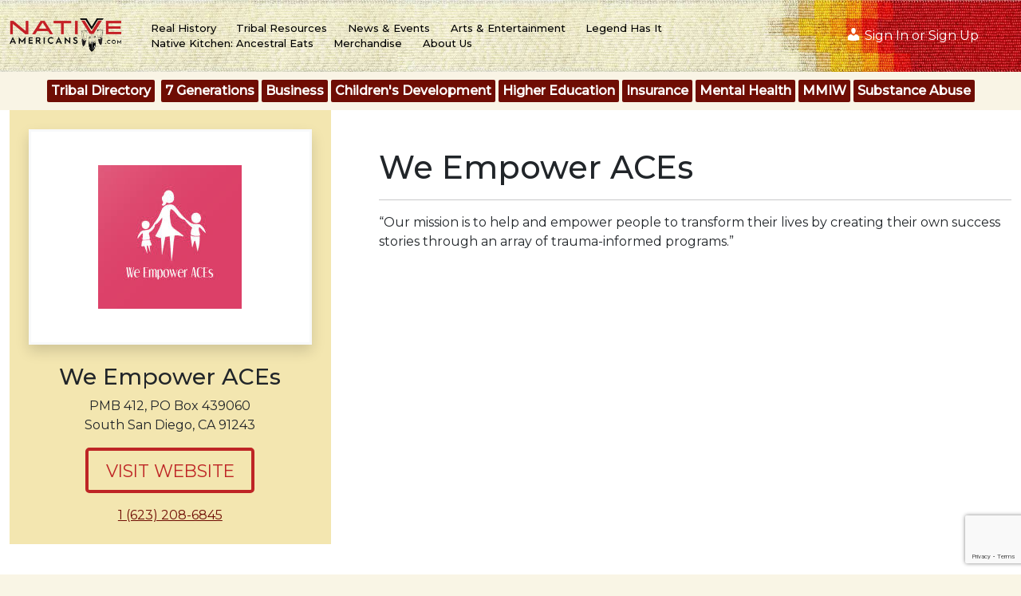

--- FILE ---
content_type: text/html; charset=UTF-8
request_url: https://nativeamericans.com/tribal-resources/we-empower-aces/
body_size: 174210
content:

<!DOCTYPE html>
<html lang="en-US">
<head>
<meta charset="UTF-8" />
<meta name="viewport" content="width=device-width" />

	  <meta name='robots' content='index, follow, max-image-preview:large, max-snippet:-1, max-video-preview:-1' />

            <script data-no-defer="1" data-ezscrex="false" data-cfasync="false" data-pagespeed-no-defer data-cookieconsent="ignore">
                var ctPublicFunctions = {"_ajax_nonce":"05722b6480","_rest_nonce":"4ce2aab38f","_ajax_url":"\/wp-admin\/admin-ajax.php","_rest_url":"https:\/\/nativeamericans.com\/wp-json\/","data__cookies_type":"none","data__ajax_type":"rest","data__bot_detector_enabled":"1","data__frontend_data_log_enabled":1,"cookiePrefix":"","wprocket_detected":false,"host_url":"nativeamericans.com","text__ee_click_to_select":"Click to select the whole data","text__ee_original_email":"The complete one is","text__ee_got_it":"Got it","text__ee_blocked":"Blocked","text__ee_cannot_connect":"Cannot connect","text__ee_cannot_decode":"Can not decode email. Unknown reason","text__ee_email_decoder":"CleanTalk email decoder","text__ee_wait_for_decoding":"The magic is on the way!","text__ee_decoding_process":"Please wait a few seconds while we decode the contact data."}
            </script>
        
            <script data-no-defer="1" data-ezscrex="false" data-cfasync="false" data-pagespeed-no-defer data-cookieconsent="ignore">
                var ctPublic = {"_ajax_nonce":"05722b6480","settings__forms__check_internal":"0","settings__forms__check_external":"0","settings__forms__force_protection":"0","settings__forms__search_test":"1","settings__data__bot_detector_enabled":"1","settings__sfw__anti_crawler":0,"blog_home":"https:\/\/nativeamericans.com\/","pixel__setting":"3","pixel__enabled":false,"pixel__url":null,"data__email_check_before_post":"1","data__email_check_exist_post":"1","data__cookies_type":"none","data__key_is_ok":true,"data__visible_fields_required":true,"wl_brandname":"Anti-Spam by CleanTalk","wl_brandname_short":"CleanTalk","ct_checkjs_key":274734988,"emailEncoderPassKey":"2395bdfdffca0f5ce854dc2f1c6154af","bot_detector_forms_excluded":"W10=","advancedCacheExists":false,"varnishCacheExists":false,"wc_ajax_add_to_cart":false}
            </script>
        
    <link rel="stylesheet" href="https://cdnjs.cloudflare.com/ajax/libs/bootstrap/5.1.3/css/bootstrap.min.css">
    
	<!-- This site is optimized with the Yoast SEO Premium plugin v24.9 (Yoast SEO v26.7) - https://yoast.com/wordpress/plugins/seo/ -->
	<title>We Empower ACEs - Native Americans</title>
	<link rel="canonical" href="https://nativeamericans.com/tribal-resources/we-empower-aces/" />
	<meta property="og:locale" content="en_US" />
	<meta property="og:type" content="article" />
	<meta property="og:title" content="We Empower ACEs" />
	<meta property="og:url" content="https://nativeamericans.com/tribal-resources/we-empower-aces/" />
	<meta property="og:site_name" content="Native Americans" />
	<meta property="article:publisher" content="https://www.facebook.com/NativeAmericansDotCom" />
	<meta property="article:modified_time" content="2023-02-02T16:37:24+00:00" />
	<meta property="og:image" content="https://nativeamericans.com/wp-content/uploads/2023/02/Native_Americans_FC_Logo-2.png" />
	<meta property="og:image:width" content="1080" />
	<meta property="og:image:height" content="1080" />
	<meta property="og:image:type" content="image/png" />
	<meta name="twitter:card" content="summary_large_image" />
	<script type="application/ld+json" class="yoast-schema-graph">{"@context":"https://schema.org","@graph":[{"@type":"WebPage","@id":"https://nativeamericans.com/tribal-resources/we-empower-aces/","url":"https://nativeamericans.com/tribal-resources/we-empower-aces/","name":"We Empower ACEs - Native Americans","isPartOf":{"@id":"https://nativeamericans.com/#website"},"datePublished":"2022-09-15T20:39:51+00:00","dateModified":"2023-02-02T16:37:24+00:00","breadcrumb":{"@id":"https://nativeamericans.com/tribal-resources/we-empower-aces/#breadcrumb"},"inLanguage":"en-US","potentialAction":[{"@type":"ReadAction","target":["https://nativeamericans.com/tribal-resources/we-empower-aces/"]}]},{"@type":"BreadcrumbList","@id":"https://nativeamericans.com/tribal-resources/we-empower-aces/#breadcrumb","itemListElement":[{"@type":"ListItem","position":1,"name":"Home","item":"https://nativeamericans.com/"},{"@type":"ListItem","position":2,"name":"We Empower ACEs"}]},{"@type":"WebSite","@id":"https://nativeamericans.com/#website","url":"https://nativeamericans.com/","name":"Native Americans","description":"","publisher":{"@id":"https://nativeamericans.com/#organization"},"potentialAction":[{"@type":"SearchAction","target":{"@type":"EntryPoint","urlTemplate":"https://nativeamericans.com/?s={search_term_string}"},"query-input":{"@type":"PropertyValueSpecification","valueRequired":true,"valueName":"search_term_string"}}],"inLanguage":"en-US"},{"@type":"Organization","@id":"https://nativeamericans.com/#organization","name":"Native Americans","url":"https://nativeamericans.com/","logo":{"@type":"ImageObject","inLanguage":"en-US","@id":"https://nativeamericans.com/#/schema/logo/image/","url":"https://nativeamericans.com/wp-content/uploads/2023/02/Native_Americans_FC_Logo-2.png","contentUrl":"https://nativeamericans.com/wp-content/uploads/2023/02/Native_Americans_FC_Logo-2.png","width":1080,"height":1080,"caption":"Native Americans"},"image":{"@id":"https://nativeamericans.com/#/schema/logo/image/"},"sameAs":["https://www.facebook.com/NativeAmericansDotCom","https://www.instagram.com/native_americans_com/"]}]}</script>
	<!-- / Yoast SEO Premium plugin. -->


<link rel='dns-prefetch' href='//moderate.cleantalk.org' />
<link rel='dns-prefetch' href='//cdnjs.cloudflare.com' />
<link rel='dns-prefetch' href='//cdn.jsdelivr.net' />
<link rel='dns-prefetch' href='//www.googletagmanager.com' />
<link rel='dns-prefetch' href='//pagead2.googlesyndication.com' />
<link rel="alternate" type="application/rss+xml" title="Native Americans &raquo; Feed" href="https://nativeamericans.com/feed/" />
<link rel="alternate" title="oEmbed (JSON)" type="application/json+oembed" href="https://nativeamericans.com/wp-json/oembed/1.0/embed?url=https%3A%2F%2Fnativeamericans.com%2Ftribal-resources%2Fwe-empower-aces%2F" />
<link rel="alternate" title="oEmbed (XML)" type="text/xml+oembed" href="https://nativeamericans.com/wp-json/oembed/1.0/embed?url=https%3A%2F%2Fnativeamericans.com%2Ftribal-resources%2Fwe-empower-aces%2F&#038;format=xml" />
		<!-- This site uses the Google Analytics by MonsterInsights plugin v9.10.0 - Using Analytics tracking - https://www.monsterinsights.com/ -->
							<script src="//www.googletagmanager.com/gtag/js?id=G-GJF4MLTLT0"  data-cfasync="false" data-wpfc-render="false" type="text/javascript" async></script>
			<script data-cfasync="false" data-wpfc-render="false" type="text/javascript">
				var mi_version = '9.10.0';
				var mi_track_user = true;
				var mi_no_track_reason = '';
								var MonsterInsightsDefaultLocations = {"page_location":"https:\/\/nativeamericans.com\/tribal-resources\/we-empower-aces\/"};
								if ( typeof MonsterInsightsPrivacyGuardFilter === 'function' ) {
					var MonsterInsightsLocations = (typeof MonsterInsightsExcludeQuery === 'object') ? MonsterInsightsPrivacyGuardFilter( MonsterInsightsExcludeQuery ) : MonsterInsightsPrivacyGuardFilter( MonsterInsightsDefaultLocations );
				} else {
					var MonsterInsightsLocations = (typeof MonsterInsightsExcludeQuery === 'object') ? MonsterInsightsExcludeQuery : MonsterInsightsDefaultLocations;
				}

								var disableStrs = [
										'ga-disable-G-GJF4MLTLT0',
									];

				/* Function to detect opted out users */
				function __gtagTrackerIsOptedOut() {
					for (var index = 0; index < disableStrs.length; index++) {
						if (document.cookie.indexOf(disableStrs[index] + '=true') > -1) {
							return true;
						}
					}

					return false;
				}

				/* Disable tracking if the opt-out cookie exists. */
				if (__gtagTrackerIsOptedOut()) {
					for (var index = 0; index < disableStrs.length; index++) {
						window[disableStrs[index]] = true;
					}
				}

				/* Opt-out function */
				function __gtagTrackerOptout() {
					for (var index = 0; index < disableStrs.length; index++) {
						document.cookie = disableStrs[index] + '=true; expires=Thu, 31 Dec 2099 23:59:59 UTC; path=/';
						window[disableStrs[index]] = true;
					}
				}

				if ('undefined' === typeof gaOptout) {
					function gaOptout() {
						__gtagTrackerOptout();
					}
				}
								window.dataLayer = window.dataLayer || [];

				window.MonsterInsightsDualTracker = {
					helpers: {},
					trackers: {},
				};
				if (mi_track_user) {
					function __gtagDataLayer() {
						dataLayer.push(arguments);
					}

					function __gtagTracker(type, name, parameters) {
						if (!parameters) {
							parameters = {};
						}

						if (parameters.send_to) {
							__gtagDataLayer.apply(null, arguments);
							return;
						}

						if (type === 'event') {
														parameters.send_to = monsterinsights_frontend.v4_id;
							var hookName = name;
							if (typeof parameters['event_category'] !== 'undefined') {
								hookName = parameters['event_category'] + ':' + name;
							}

							if (typeof MonsterInsightsDualTracker.trackers[hookName] !== 'undefined') {
								MonsterInsightsDualTracker.trackers[hookName](parameters);
							} else {
								__gtagDataLayer('event', name, parameters);
							}
							
						} else {
							__gtagDataLayer.apply(null, arguments);
						}
					}

					__gtagTracker('js', new Date());
					__gtagTracker('set', {
						'developer_id.dZGIzZG': true,
											});
					if ( MonsterInsightsLocations.page_location ) {
						__gtagTracker('set', MonsterInsightsLocations);
					}
										__gtagTracker('config', 'G-GJF4MLTLT0', {"forceSSL":"true","link_attribution":"true"} );
										window.gtag = __gtagTracker;										(function () {
						/* https://developers.google.com/analytics/devguides/collection/analyticsjs/ */
						/* ga and __gaTracker compatibility shim. */
						var noopfn = function () {
							return null;
						};
						var newtracker = function () {
							return new Tracker();
						};
						var Tracker = function () {
							return null;
						};
						var p = Tracker.prototype;
						p.get = noopfn;
						p.set = noopfn;
						p.send = function () {
							var args = Array.prototype.slice.call(arguments);
							args.unshift('send');
							__gaTracker.apply(null, args);
						};
						var __gaTracker = function () {
							var len = arguments.length;
							if (len === 0) {
								return;
							}
							var f = arguments[len - 1];
							if (typeof f !== 'object' || f === null || typeof f.hitCallback !== 'function') {
								if ('send' === arguments[0]) {
									var hitConverted, hitObject = false, action;
									if ('event' === arguments[1]) {
										if ('undefined' !== typeof arguments[3]) {
											hitObject = {
												'eventAction': arguments[3],
												'eventCategory': arguments[2],
												'eventLabel': arguments[4],
												'value': arguments[5] ? arguments[5] : 1,
											}
										}
									}
									if ('pageview' === arguments[1]) {
										if ('undefined' !== typeof arguments[2]) {
											hitObject = {
												'eventAction': 'page_view',
												'page_path': arguments[2],
											}
										}
									}
									if (typeof arguments[2] === 'object') {
										hitObject = arguments[2];
									}
									if (typeof arguments[5] === 'object') {
										Object.assign(hitObject, arguments[5]);
									}
									if ('undefined' !== typeof arguments[1].hitType) {
										hitObject = arguments[1];
										if ('pageview' === hitObject.hitType) {
											hitObject.eventAction = 'page_view';
										}
									}
									if (hitObject) {
										action = 'timing' === arguments[1].hitType ? 'timing_complete' : hitObject.eventAction;
										hitConverted = mapArgs(hitObject);
										__gtagTracker('event', action, hitConverted);
									}
								}
								return;
							}

							function mapArgs(args) {
								var arg, hit = {};
								var gaMap = {
									'eventCategory': 'event_category',
									'eventAction': 'event_action',
									'eventLabel': 'event_label',
									'eventValue': 'event_value',
									'nonInteraction': 'non_interaction',
									'timingCategory': 'event_category',
									'timingVar': 'name',
									'timingValue': 'value',
									'timingLabel': 'event_label',
									'page': 'page_path',
									'location': 'page_location',
									'title': 'page_title',
									'referrer' : 'page_referrer',
								};
								for (arg in args) {
																		if (!(!args.hasOwnProperty(arg) || !gaMap.hasOwnProperty(arg))) {
										hit[gaMap[arg]] = args[arg];
									} else {
										hit[arg] = args[arg];
									}
								}
								return hit;
							}

							try {
								f.hitCallback();
							} catch (ex) {
							}
						};
						__gaTracker.create = newtracker;
						__gaTracker.getByName = newtracker;
						__gaTracker.getAll = function () {
							return [];
						};
						__gaTracker.remove = noopfn;
						__gaTracker.loaded = true;
						window['__gaTracker'] = __gaTracker;
					})();
									} else {
										console.log("");
					(function () {
						function __gtagTracker() {
							return null;
						}

						window['__gtagTracker'] = __gtagTracker;
						window['gtag'] = __gtagTracker;
					})();
									}
			</script>
							<!-- / Google Analytics by MonsterInsights -->
		<style id='wp-img-auto-sizes-contain-inline-css' type='text/css'>
img:is([sizes=auto i],[sizes^="auto," i]){contain-intrinsic-size:3000px 1500px}
/*# sourceURL=wp-img-auto-sizes-contain-inline-css */
</style>
<link rel='stylesheet' id='wc-blocks-integration-css' href='https://nativeamericans.com/wp-content/plugins/woocommerce-subscriptions/vendor/woocommerce/subscriptions-core/build/index.css?ver=4.4.0' type='text/css' media='all' />
<style id='wp-emoji-styles-inline-css' type='text/css'>

	img.wp-smiley, img.emoji {
		display: inline !important;
		border: none !important;
		box-shadow: none !important;
		height: 1em !important;
		width: 1em !important;
		margin: 0 0.07em !important;
		vertical-align: -0.1em !important;
		background: none !important;
		padding: 0 !important;
	}
/*# sourceURL=wp-emoji-styles-inline-css */
</style>
<style id='wp-block-library-inline-css' type='text/css'>
:root{--wp-block-synced-color:#7a00df;--wp-block-synced-color--rgb:122,0,223;--wp-bound-block-color:var(--wp-block-synced-color);--wp-editor-canvas-background:#ddd;--wp-admin-theme-color:#007cba;--wp-admin-theme-color--rgb:0,124,186;--wp-admin-theme-color-darker-10:#006ba1;--wp-admin-theme-color-darker-10--rgb:0,107,160.5;--wp-admin-theme-color-darker-20:#005a87;--wp-admin-theme-color-darker-20--rgb:0,90,135;--wp-admin-border-width-focus:2px}@media (min-resolution:192dpi){:root{--wp-admin-border-width-focus:1.5px}}.wp-element-button{cursor:pointer}:root .has-very-light-gray-background-color{background-color:#eee}:root .has-very-dark-gray-background-color{background-color:#313131}:root .has-very-light-gray-color{color:#eee}:root .has-very-dark-gray-color{color:#313131}:root .has-vivid-green-cyan-to-vivid-cyan-blue-gradient-background{background:linear-gradient(135deg,#00d084,#0693e3)}:root .has-purple-crush-gradient-background{background:linear-gradient(135deg,#34e2e4,#4721fb 50%,#ab1dfe)}:root .has-hazy-dawn-gradient-background{background:linear-gradient(135deg,#faaca8,#dad0ec)}:root .has-subdued-olive-gradient-background{background:linear-gradient(135deg,#fafae1,#67a671)}:root .has-atomic-cream-gradient-background{background:linear-gradient(135deg,#fdd79a,#004a59)}:root .has-nightshade-gradient-background{background:linear-gradient(135deg,#330968,#31cdcf)}:root .has-midnight-gradient-background{background:linear-gradient(135deg,#020381,#2874fc)}:root{--wp--preset--font-size--normal:16px;--wp--preset--font-size--huge:42px}.has-regular-font-size{font-size:1em}.has-larger-font-size{font-size:2.625em}.has-normal-font-size{font-size:var(--wp--preset--font-size--normal)}.has-huge-font-size{font-size:var(--wp--preset--font-size--huge)}.has-text-align-center{text-align:center}.has-text-align-left{text-align:left}.has-text-align-right{text-align:right}.has-fit-text{white-space:nowrap!important}#end-resizable-editor-section{display:none}.aligncenter{clear:both}.items-justified-left{justify-content:flex-start}.items-justified-center{justify-content:center}.items-justified-right{justify-content:flex-end}.items-justified-space-between{justify-content:space-between}.screen-reader-text{border:0;clip-path:inset(50%);height:1px;margin:-1px;overflow:hidden;padding:0;position:absolute;width:1px;word-wrap:normal!important}.screen-reader-text:focus{background-color:#ddd;clip-path:none;color:#444;display:block;font-size:1em;height:auto;left:5px;line-height:normal;padding:15px 23px 14px;text-decoration:none;top:5px;width:auto;z-index:100000}html :where(.has-border-color){border-style:solid}html :where([style*=border-top-color]){border-top-style:solid}html :where([style*=border-right-color]){border-right-style:solid}html :where([style*=border-bottom-color]){border-bottom-style:solid}html :where([style*=border-left-color]){border-left-style:solid}html :where([style*=border-width]){border-style:solid}html :where([style*=border-top-width]){border-top-style:solid}html :where([style*=border-right-width]){border-right-style:solid}html :where([style*=border-bottom-width]){border-bottom-style:solid}html :where([style*=border-left-width]){border-left-style:solid}html :where(img[class*=wp-image-]){height:auto;max-width:100%}:where(figure){margin:0 0 1em}html :where(.is-position-sticky){--wp-admin--admin-bar--position-offset:var(--wp-admin--admin-bar--height,0px)}@media screen and (max-width:600px){html :where(.is-position-sticky){--wp-admin--admin-bar--position-offset:0px}}

/*# sourceURL=wp-block-library-inline-css */
</style><style id='global-styles-inline-css' type='text/css'>
:root{--wp--preset--aspect-ratio--square: 1;--wp--preset--aspect-ratio--4-3: 4/3;--wp--preset--aspect-ratio--3-4: 3/4;--wp--preset--aspect-ratio--3-2: 3/2;--wp--preset--aspect-ratio--2-3: 2/3;--wp--preset--aspect-ratio--16-9: 16/9;--wp--preset--aspect-ratio--9-16: 9/16;--wp--preset--color--black: #000000;--wp--preset--color--cyan-bluish-gray: #abb8c3;--wp--preset--color--white: #ffffff;--wp--preset--color--pale-pink: #f78da7;--wp--preset--color--vivid-red: #cf2e2e;--wp--preset--color--luminous-vivid-orange: #ff6900;--wp--preset--color--luminous-vivid-amber: #fcb900;--wp--preset--color--light-green-cyan: #7bdcb5;--wp--preset--color--vivid-green-cyan: #00d084;--wp--preset--color--pale-cyan-blue: #8ed1fc;--wp--preset--color--vivid-cyan-blue: #0693e3;--wp--preset--color--vivid-purple: #9b51e0;--wp--preset--gradient--vivid-cyan-blue-to-vivid-purple: linear-gradient(135deg,rgb(6,147,227) 0%,rgb(155,81,224) 100%);--wp--preset--gradient--light-green-cyan-to-vivid-green-cyan: linear-gradient(135deg,rgb(122,220,180) 0%,rgb(0,208,130) 100%);--wp--preset--gradient--luminous-vivid-amber-to-luminous-vivid-orange: linear-gradient(135deg,rgb(252,185,0) 0%,rgb(255,105,0) 100%);--wp--preset--gradient--luminous-vivid-orange-to-vivid-red: linear-gradient(135deg,rgb(255,105,0) 0%,rgb(207,46,46) 100%);--wp--preset--gradient--very-light-gray-to-cyan-bluish-gray: linear-gradient(135deg,rgb(238,238,238) 0%,rgb(169,184,195) 100%);--wp--preset--gradient--cool-to-warm-spectrum: linear-gradient(135deg,rgb(74,234,220) 0%,rgb(151,120,209) 20%,rgb(207,42,186) 40%,rgb(238,44,130) 60%,rgb(251,105,98) 80%,rgb(254,248,76) 100%);--wp--preset--gradient--blush-light-purple: linear-gradient(135deg,rgb(255,206,236) 0%,rgb(152,150,240) 100%);--wp--preset--gradient--blush-bordeaux: linear-gradient(135deg,rgb(254,205,165) 0%,rgb(254,45,45) 50%,rgb(107,0,62) 100%);--wp--preset--gradient--luminous-dusk: linear-gradient(135deg,rgb(255,203,112) 0%,rgb(199,81,192) 50%,rgb(65,88,208) 100%);--wp--preset--gradient--pale-ocean: linear-gradient(135deg,rgb(255,245,203) 0%,rgb(182,227,212) 50%,rgb(51,167,181) 100%);--wp--preset--gradient--electric-grass: linear-gradient(135deg,rgb(202,248,128) 0%,rgb(113,206,126) 100%);--wp--preset--gradient--midnight: linear-gradient(135deg,rgb(2,3,129) 0%,rgb(40,116,252) 100%);--wp--preset--font-size--small: 13px;--wp--preset--font-size--medium: 20px;--wp--preset--font-size--large: 36px;--wp--preset--font-size--x-large: 42px;--wp--preset--spacing--20: 0.44rem;--wp--preset--spacing--30: 0.67rem;--wp--preset--spacing--40: 1rem;--wp--preset--spacing--50: 1.5rem;--wp--preset--spacing--60: 2.25rem;--wp--preset--spacing--70: 3.38rem;--wp--preset--spacing--80: 5.06rem;--wp--preset--shadow--natural: 6px 6px 9px rgba(0, 0, 0, 0.2);--wp--preset--shadow--deep: 12px 12px 50px rgba(0, 0, 0, 0.4);--wp--preset--shadow--sharp: 6px 6px 0px rgba(0, 0, 0, 0.2);--wp--preset--shadow--outlined: 6px 6px 0px -3px rgb(255, 255, 255), 6px 6px rgb(0, 0, 0);--wp--preset--shadow--crisp: 6px 6px 0px rgb(0, 0, 0);}:where(.is-layout-flex){gap: 0.5em;}:where(.is-layout-grid){gap: 0.5em;}body .is-layout-flex{display: flex;}.is-layout-flex{flex-wrap: wrap;align-items: center;}.is-layout-flex > :is(*, div){margin: 0;}body .is-layout-grid{display: grid;}.is-layout-grid > :is(*, div){margin: 0;}:where(.wp-block-columns.is-layout-flex){gap: 2em;}:where(.wp-block-columns.is-layout-grid){gap: 2em;}:where(.wp-block-post-template.is-layout-flex){gap: 1.25em;}:where(.wp-block-post-template.is-layout-grid){gap: 1.25em;}.has-black-color{color: var(--wp--preset--color--black) !important;}.has-cyan-bluish-gray-color{color: var(--wp--preset--color--cyan-bluish-gray) !important;}.has-white-color{color: var(--wp--preset--color--white) !important;}.has-pale-pink-color{color: var(--wp--preset--color--pale-pink) !important;}.has-vivid-red-color{color: var(--wp--preset--color--vivid-red) !important;}.has-luminous-vivid-orange-color{color: var(--wp--preset--color--luminous-vivid-orange) !important;}.has-luminous-vivid-amber-color{color: var(--wp--preset--color--luminous-vivid-amber) !important;}.has-light-green-cyan-color{color: var(--wp--preset--color--light-green-cyan) !important;}.has-vivid-green-cyan-color{color: var(--wp--preset--color--vivid-green-cyan) !important;}.has-pale-cyan-blue-color{color: var(--wp--preset--color--pale-cyan-blue) !important;}.has-vivid-cyan-blue-color{color: var(--wp--preset--color--vivid-cyan-blue) !important;}.has-vivid-purple-color{color: var(--wp--preset--color--vivid-purple) !important;}.has-black-background-color{background-color: var(--wp--preset--color--black) !important;}.has-cyan-bluish-gray-background-color{background-color: var(--wp--preset--color--cyan-bluish-gray) !important;}.has-white-background-color{background-color: var(--wp--preset--color--white) !important;}.has-pale-pink-background-color{background-color: var(--wp--preset--color--pale-pink) !important;}.has-vivid-red-background-color{background-color: var(--wp--preset--color--vivid-red) !important;}.has-luminous-vivid-orange-background-color{background-color: var(--wp--preset--color--luminous-vivid-orange) !important;}.has-luminous-vivid-amber-background-color{background-color: var(--wp--preset--color--luminous-vivid-amber) !important;}.has-light-green-cyan-background-color{background-color: var(--wp--preset--color--light-green-cyan) !important;}.has-vivid-green-cyan-background-color{background-color: var(--wp--preset--color--vivid-green-cyan) !important;}.has-pale-cyan-blue-background-color{background-color: var(--wp--preset--color--pale-cyan-blue) !important;}.has-vivid-cyan-blue-background-color{background-color: var(--wp--preset--color--vivid-cyan-blue) !important;}.has-vivid-purple-background-color{background-color: var(--wp--preset--color--vivid-purple) !important;}.has-black-border-color{border-color: var(--wp--preset--color--black) !important;}.has-cyan-bluish-gray-border-color{border-color: var(--wp--preset--color--cyan-bluish-gray) !important;}.has-white-border-color{border-color: var(--wp--preset--color--white) !important;}.has-pale-pink-border-color{border-color: var(--wp--preset--color--pale-pink) !important;}.has-vivid-red-border-color{border-color: var(--wp--preset--color--vivid-red) !important;}.has-luminous-vivid-orange-border-color{border-color: var(--wp--preset--color--luminous-vivid-orange) !important;}.has-luminous-vivid-amber-border-color{border-color: var(--wp--preset--color--luminous-vivid-amber) !important;}.has-light-green-cyan-border-color{border-color: var(--wp--preset--color--light-green-cyan) !important;}.has-vivid-green-cyan-border-color{border-color: var(--wp--preset--color--vivid-green-cyan) !important;}.has-pale-cyan-blue-border-color{border-color: var(--wp--preset--color--pale-cyan-blue) !important;}.has-vivid-cyan-blue-border-color{border-color: var(--wp--preset--color--vivid-cyan-blue) !important;}.has-vivid-purple-border-color{border-color: var(--wp--preset--color--vivid-purple) !important;}.has-vivid-cyan-blue-to-vivid-purple-gradient-background{background: var(--wp--preset--gradient--vivid-cyan-blue-to-vivid-purple) !important;}.has-light-green-cyan-to-vivid-green-cyan-gradient-background{background: var(--wp--preset--gradient--light-green-cyan-to-vivid-green-cyan) !important;}.has-luminous-vivid-amber-to-luminous-vivid-orange-gradient-background{background: var(--wp--preset--gradient--luminous-vivid-amber-to-luminous-vivid-orange) !important;}.has-luminous-vivid-orange-to-vivid-red-gradient-background{background: var(--wp--preset--gradient--luminous-vivid-orange-to-vivid-red) !important;}.has-very-light-gray-to-cyan-bluish-gray-gradient-background{background: var(--wp--preset--gradient--very-light-gray-to-cyan-bluish-gray) !important;}.has-cool-to-warm-spectrum-gradient-background{background: var(--wp--preset--gradient--cool-to-warm-spectrum) !important;}.has-blush-light-purple-gradient-background{background: var(--wp--preset--gradient--blush-light-purple) !important;}.has-blush-bordeaux-gradient-background{background: var(--wp--preset--gradient--blush-bordeaux) !important;}.has-luminous-dusk-gradient-background{background: var(--wp--preset--gradient--luminous-dusk) !important;}.has-pale-ocean-gradient-background{background: var(--wp--preset--gradient--pale-ocean) !important;}.has-electric-grass-gradient-background{background: var(--wp--preset--gradient--electric-grass) !important;}.has-midnight-gradient-background{background: var(--wp--preset--gradient--midnight) !important;}.has-small-font-size{font-size: var(--wp--preset--font-size--small) !important;}.has-medium-font-size{font-size: var(--wp--preset--font-size--medium) !important;}.has-large-font-size{font-size: var(--wp--preset--font-size--large) !important;}.has-x-large-font-size{font-size: var(--wp--preset--font-size--x-large) !important;}
/*# sourceURL=global-styles-inline-css */
</style>

<style id='classic-theme-styles-inline-css' type='text/css'>
/*! This file is auto-generated */
.wp-block-button__link{color:#fff;background-color:#32373c;border-radius:9999px;box-shadow:none;text-decoration:none;padding:calc(.667em + 2px) calc(1.333em + 2px);font-size:1.125em}.wp-block-file__button{background:#32373c;color:#fff;text-decoration:none}
/*# sourceURL=/wp-includes/css/classic-themes.min.css */
</style>
<link rel='stylesheet' id='wapf-frontend-css-css' href='https://nativeamericans.com/wp-content/plugins/advanced-product-fields-for-woocommerce/assets/css/frontend.min.css?ver=1.6.17' type='text/css' media='all' />
<link rel='stylesheet' id='cleantalk-public-css-css' href='https://nativeamericans.com/wp-content/plugins/cleantalk-spam-protect/css/cleantalk-public.min.css?ver=6.61_1755705304' type='text/css' media='all' />
<link rel='stylesheet' id='cleantalk-email-decoder-css-css' href='https://nativeamericans.com/wp-content/plugins/cleantalk-spam-protect/css/cleantalk-email-decoder.min.css?ver=6.61_1755705304' type='text/css' media='all' />
<link rel='stylesheet' id='fp-scss-file-css' href='https://nativeamericans.com/wp-content/themes/nativeamericans/css/stylesheet.css?ver=1.0' type='text/css' media='all' />
<link rel='stylesheet' id='lbwps-styles-photoswipe5-main-css' href='https://nativeamericans.com/wp-content/plugins/lightbox-photoswipe/assets/ps5/styles/main.css?ver=5.8.2' type='text/css' media='all' />
<link rel='stylesheet' id='woocommerce-layout-css' href='https://nativeamericans.com/wp-content/plugins/woocommerce/assets/css/woocommerce-layout.css?ver=10.4.3' type='text/css' media='all' />
<link rel='stylesheet' id='woocommerce-smallscreen-css' href='https://nativeamericans.com/wp-content/plugins/woocommerce/assets/css/woocommerce-smallscreen.css?ver=10.4.3' type='text/css' media='only screen and (max-width: 768px)' />
<link rel='stylesheet' id='woocommerce-general-css' href='https://nativeamericans.com/wp-content/plugins/woocommerce/assets/css/woocommerce.css?ver=10.4.3' type='text/css' media='all' />
<style id='woocommerce-inline-inline-css' type='text/css'>
.woocommerce form .form-row .required { visibility: visible; }
/*# sourceURL=woocommerce-inline-inline-css */
</style>
<link rel='stylesheet' id='wp-components-css' href='https://nativeamericans.com/wp-includes/css/dist/components/style.min.css?ver=6.9' type='text/css' media='all' />
<link rel='stylesheet' id='godaddy-styles-css' href='https://nativeamericans.com/wp-content/plugins/coblocks/includes/Dependencies/GoDaddy/Styles/build/latest.css?ver=2.0.2' type='text/css' media='all' />
<link rel='stylesheet' id='wp-lightbox-2.min.css-css' href='https://nativeamericans.com/wp-content/plugins/wp-lightbox-2/styles/lightbox.min.css?ver=1.3.4' type='text/css' media='all' />
<link rel='stylesheet' id='dashicons-css' href='https://nativeamericans.com/wp-includes/css/dashicons.min.css?ver=6.9' type='text/css' media='all' />
<link rel='stylesheet' id='font-awesome-css' href='https://cdnjs.cloudflare.com/ajax/libs/font-awesome/6.1.2/css/all.min.css?ver=6.9' type='text/css' media='all' />
<link rel='stylesheet' id='flag-icons-css' href='https://cdnjs.cloudflare.com/ajax/libs/flag-icon-css/3.2.1/css/flag-icon.min.css?ver=6.9' type='text/css' media='all' />
<link rel='stylesheet' id='tinyslder-css' href='https://cdnjs.cloudflare.com/ajax/libs/tiny-slider/2.9.4/tiny-slider.min.css?ver=6.9' type='text/css' media='all' />
<link rel='stylesheet' id='blankslate-style-css' href='https://nativeamericans.com/wp-content/themes/nativeamericans/style.css?ver=6.9' type='text/css' media='all' />
<style id='kadence-blocks-global-variables-inline-css' type='text/css'>
:root {--global-kb-font-size-sm:clamp(0.8rem, 0.73rem + 0.217vw, 0.9rem);--global-kb-font-size-md:clamp(1.1rem, 0.995rem + 0.326vw, 1.25rem);--global-kb-font-size-lg:clamp(1.75rem, 1.576rem + 0.543vw, 2rem);--global-kb-font-size-xl:clamp(2.25rem, 1.728rem + 1.63vw, 3rem);--global-kb-font-size-xxl:clamp(2.5rem, 1.456rem + 3.26vw, 4rem);--global-kb-font-size-xxxl:clamp(2.75rem, 0.489rem + 7.065vw, 6rem);}:root {--global-palette1: #3182CE;--global-palette2: #2B6CB0;--global-palette3: #1A202C;--global-palette4: #2D3748;--global-palette5: #4A5568;--global-palette6: #718096;--global-palette7: #EDF2F7;--global-palette8: #F7FAFC;--global-palette9: #ffffff;}
/*# sourceURL=kadence-blocks-global-variables-inline-css */
</style>
<script type="text/javascript" src="https://nativeamericans.com/wp-content/plugins/google-analytics-premium/assets/js/frontend-gtag.min.js?ver=9.10.0" id="monsterinsights-frontend-script-js" async="async" data-wp-strategy="async"></script>
<script data-cfasync="false" data-wpfc-render="false" type="text/javascript" id='monsterinsights-frontend-script-js-extra'>/* <![CDATA[ */
var monsterinsights_frontend = {"js_events_tracking":"true","download_extensions":"doc,pdf,ppt,zip,xls,docx,pptx,xlsx","inbound_paths":"[{\"path\":\"\\\/go\\\/\",\"label\":\"affiliate\"},{\"path\":\"\\\/recommend\\\/\",\"label\":\"affiliate\"}]","home_url":"https:\/\/nativeamericans.com","hash_tracking":"false","v4_id":"G-GJF4MLTLT0"};/* ]]> */
</script>
<script type="text/javascript" src="https://nativeamericans.com/wp-includes/js/jquery/jquery.min.js?ver=3.7.1" id="jquery-core-js"></script>
<script type="text/javascript" src="https://nativeamericans.com/wp-includes/js/jquery/jquery-migrate.min.js?ver=3.4.1" id="jquery-migrate-js"></script>
<script type="text/javascript" src="https://nativeamericans.com/wp-content/plugins/cleantalk-spam-protect/js/apbct-public-bundle.min.js?ver=6.61_1755705304" id="apbct-public-bundle.min-js-js"></script>
<script type="text/javascript" src="https://moderate.cleantalk.org/ct-bot-detector-wrapper.js?ver=6.61" id="ct_bot_detector-js" defer="defer" data-wp-strategy="defer"></script>
<script type="text/javascript" src="https://nativeamericans.com/wp-content/plugins/woocommerce/assets/js/jquery-blockui/jquery.blockUI.min.js?ver=2.7.0-wc.10.4.3" id="wc-jquery-blockui-js" defer="defer" data-wp-strategy="defer"></script>
<script type="text/javascript" src="https://nativeamericans.com/wp-content/plugins/woocommerce/assets/js/js-cookie/js.cookie.min.js?ver=2.1.4-wc.10.4.3" id="wc-js-cookie-js" defer="defer" data-wp-strategy="defer"></script>
<script type="text/javascript" id="woocommerce-js-extra">
/* <![CDATA[ */
var woocommerce_params = {"ajax_url":"/wp-admin/admin-ajax.php","wc_ajax_url":"/?wc-ajax=%%endpoint%%","i18n_password_show":"Show password","i18n_password_hide":"Hide password"};
//# sourceURL=woocommerce-js-extra
/* ]]> */
</script>
<script type="text/javascript" src="https://nativeamericans.com/wp-content/plugins/woocommerce/assets/js/frontend/woocommerce.min.js?ver=10.4.3" id="woocommerce-js" defer="defer" data-wp-strategy="defer"></script>
<script type="text/javascript" src="https://cdnjs.cloudflare.com/ajax/libs/smoothscroll/1.4.10/SmoothScroll.min.js?ver=1.4.10" id="smooth-scroll-js"></script>
<script type="text/javascript" src="https://cdn.jsdelivr.net/npm/lazyload@2.0.0-rc.2/lazyload.js?ver=2.0.0" id="lazy-load-js"></script>
<script type="text/javascript" src="https://cdnjs.cloudflare.com/ajax/libs/jquery.sticky/1.0.4/jquery.sticky.min.js?ver=1.0.4" id="sticky-js"></script>
<script type="text/javascript" src="https://nativeamericans.com/wp-content/themes/nativeamericans/admin/js/svg-pan-zoom.min.js?ver=1" id="svg-pan-zoom-js"></script>
<script type="text/javascript" src="https://cdnjs.cloudflare.com/ajax/libs/bootstrap/5.1.3/js/bootstrap.min.js?ver=6.9" id="bootstrap-js"></script>
<script type="text/javascript" src="https://cdnjs.cloudflare.com/ajax/libs/fastclick/1.0.6/fastclick.min.js?ver=6.9" id="fastclick-js"></script>
<script type="text/javascript" src="https://cdnjs.cloudflare.com/ajax/libs/jquery-scrollTo/2.1.2/jquery.scrollTo.min.js?ver%5B0%5D=jQuery" id="scrollto-js"></script>

<!-- Google tag (gtag.js) snippet added by Site Kit -->
<!-- Google Analytics snippet added by Site Kit -->
<script type="text/javascript" src="https://www.googletagmanager.com/gtag/js?id=G-MPGVP03TJV" id="google_gtagjs-js" async></script>
<script type="text/javascript" id="google_gtagjs-js-after">
/* <![CDATA[ */
window.dataLayer = window.dataLayer || [];function gtag(){dataLayer.push(arguments);}
gtag("set","linker",{"domains":["nativeamericans.com"]});
gtag("js", new Date());
gtag("set", "developer_id.dZTNiMT", true);
gtag("config", "G-MPGVP03TJV");
//# sourceURL=google_gtagjs-js-after
/* ]]> */
</script>
<link rel="https://api.w.org/" href="https://nativeamericans.com/wp-json/" /><link rel="EditURI" type="application/rsd+xml" title="RSD" href="https://nativeamericans.com/xmlrpc.php?rsd" />
<meta name="generator" content="WordPress 6.9" />
<meta name="generator" content="WooCommerce 10.4.3" />
<link rel='shortlink' href='https://nativeamericans.com/?p=1676' />
<meta name="generator" content="Site Kit by Google 1.170.0" /><style>
    .uagb-columns__inner-wrap{
      
      margin-left: auto;
      margin-right: auto;
    }
  </style>  <!-- Google tag (gtag.js) -->
  <script async src="https://www.googletagmanager.com/gtag/js?id=G-MPGVP03TJV"></script>
  <script>
    window.dataLayer = window.dataLayer || [];
    function gtag(){dataLayer.push(arguments);}
    gtag('js', new Date());
    gtag('config', 'G-MPGVP03TJV');
  </script>
  <style>
    #lightboxImage{
      max-width: 100% !important;
      max-height: 100% !important;
      /* width: 100% !important; */
      /* height: 100% !important; */
    }
  </style>
    	<link rel="icon" href="https://nativeamericans.com/wp-content/uploads/2022/09/Native-Fav-icon-2.png" sizes="32x32" />
    <link rel="icon" href="https://nativeamericans.com/wp-content/uploads/2022/09/Native-Fav-icon-2.png" sizes="192x192" />
    <link rel="apple-touch-icon" href="https://nativeamericans.com/wp-content/uploads/2022/09/Native-Fav-icon-2.png" />
    <meta name="msapplication-TileImage" content="https://nativeamericans.com/wp-content/uploads/2022/09/Native-Fav-icon-2.png" />
    	<noscript><style>.woocommerce-product-gallery{ opacity: 1 !important; }</style></noscript>
	
<!-- Google AdSense meta tags added by Site Kit -->
<meta name="google-adsense-platform-account" content="ca-host-pub-2644536267352236">
<meta name="google-adsense-platform-domain" content="sitekit.withgoogle.com">
<!-- End Google AdSense meta tags added by Site Kit -->

<!-- Google AdSense snippet added by Site Kit -->
<script type="text/javascript" async="async" src="https://pagead2.googlesyndication.com/pagead/js/adsbygoogle.js?client=ca-pub-4716208797385292&amp;host=ca-host-pub-2644536267352236" crossorigin="anonymous"></script>

<!-- End Google AdSense snippet added by Site Kit -->


		<!-- MonsterInsights Media Tracking -->
		<script data-cfasync="false" data-wpfc-render="false" type="text/javascript">
			var monsterinsights_tracked_video_marks = {};
			var monsterinsights_youtube_percentage_tracking_timeouts = {};

			/* Works for YouTube and Vimeo */
			function monsterinsights_media_get_id_for_iframe( source, service ) {
				var iframeUrlParts = source.split('?');
				var stripedUrl = iframeUrlParts[0].split('/');
				var videoId = stripedUrl[ stripedUrl.length - 1 ];

				return service + '-player-' + videoId;
			}

			function monsterinsights_media_record_video_event( provider, event, label, parameters = {} ) {
				__gtagTracker('event', event, {
					event_category: 'video-' + provider,
					event_label: label,
					non_interaction: event === 'impression',
					...parameters
				});
			}

			function monsterinsights_media_maybe_record_video_progress( provider, label, videoId, videoParameters ) {
				var progressTrackingAllowedMarks = [10,25,50,75];

				if ( typeof monsterinsights_tracked_video_marks[ videoId ] == 'undefined' ) {
					monsterinsights_tracked_video_marks[ videoId ] = [];
				}

				var { video_percent } = videoParameters;

				if ( progressTrackingAllowedMarks.includes( video_percent ) && !monsterinsights_tracked_video_marks[ videoId ].includes( video_percent ) ) {
					monsterinsights_media_record_video_event( provider, 'video_progress', label, videoParameters );

					/* Prevent multiple records for the same percentage */
					monsterinsights_tracked_video_marks[ videoId ].push( video_percent );
				}
			}

			/* --- Vimeo --- */
            var monsterinsights_media_vimeo_plays = {};

            function monsterinsights_setup_vimeo_events_for_iframe(iframe, title, player) {
                var playerId = iframe.getAttribute('id');
                var videoLabel = title || iframe.title || iframe.getAttribute('src');

                if ( !playerId ) {
                    playerId = monsterinsights_media_get_id_for_iframe( iframe.getAttribute('src'), 'vimeo' );
                    iframe.setAttribute( 'id', playerId );
                }

                monsterinsights_media_vimeo_plays[playerId] = 0;

                var videoParameters = {
                    video_provider: 'vimeo',
                    video_title: title,
                    video_url: iframe.getAttribute('src')
                };

                /**
                 * Record Impression
                 **/
                monsterinsights_media_record_video_event( 'vimeo', 'impression', videoLabel, videoParameters );

                /**
                 * Record video start
                 **/
                player.on('play', function(data) {
                    let playerId = this.element.id;
                    if ( monsterinsights_media_vimeo_plays[playerId] === 0 ) {
                        monsterinsights_media_vimeo_plays[playerId]++;

                        videoParameters.video_duration = data.duration;
                        videoParameters.video_current_time = data.seconds;
                        videoParameters.video_percent = 0;

                        monsterinsights_media_record_video_event( 'vimeo', 'video_start', videoLabel, videoParameters );
                    }
                });

                /**
                 * Record video progress
                 **/
                player.on('timeupdate', function(data) {
                    var progress = Math.floor(data.percent * 100);

                    videoParameters.video_duration = data.duration;
                    videoParameters.video_current_time = data.seconds;
                    videoParameters.video_percent = progress;

                    monsterinsights_media_maybe_record_video_progress( 'vimeo', videoLabel, playerId, videoParameters );
                });

                /**
                 * Record video complete
                 **/
                player.on('ended', function(data) {
                    videoParameters.video_duration = data.duration;
                    videoParameters.video_current_time = data.seconds;
                    videoParameters.video_percent = 100;

                    monsterinsights_media_record_video_event( 'vimeo', 'video_complete', videoLabel, videoParameters );
                });
            }

			function monsterinsights_on_vimeo_load() {

				var vimeoIframes = document.querySelectorAll("iframe[src*='vimeo']");

				vimeoIframes.forEach(function( iframe ) {
                    //  Set up the player
					var player = new Vimeo.Player(iframe);

                    //  The getVideoTitle function returns a promise
                    player.getVideoTitle().then(function(title) {
                        /*
                         * Binding the events inside this callback guarantees that we
                         * always have the correct title for the video
                         */
                        monsterinsights_setup_vimeo_events_for_iframe(iframe, title, player)
                    });
				});
			}

			function monsterinsights_media_init_vimeo_events() {
				var vimeoIframes = document.querySelectorAll("iframe[src*='vimeo']");

				if ( vimeoIframes.length ) {

					/* Maybe load Vimeo API */
					if ( window.Vimeo === undefined ) {
						var tag = document.createElement("script");
						tag.src = "https://player.vimeo.com/api/player.js";
						tag.setAttribute("onload", "monsterinsights_on_vimeo_load()");
						document.body.append(tag);
					} else {
						/* Vimeo API already loaded, invoke callback */
						monsterinsights_on_vimeo_load();
					}
				}
			}

			/* --- End Vimeo --- */

			/* --- YouTube --- */
			function monsterinsights_media_on_youtube_load() {
				var monsterinsights_media_youtube_plays = {};

				function __onPlayerReady(event) {
					monsterinsights_media_youtube_plays[event.target.h.id] = 0;

					var videoParameters = {
						video_provider: 'youtube',
						video_title: event.target.videoTitle,
						video_url: event.target.playerInfo.videoUrl
					};
					monsterinsights_media_record_video_event( 'youtube', 'impression', videoParameters.video_title, videoParameters );
				}

				/**
				 * Record progress callback
				 **/
				function __track_youtube_video_progress( player, videoLabel, videoParameters ) {
					var { playerInfo } = player;
					var playerId = player.h.id;

					var duration = playerInfo.duration; /* player.getDuration(); */
					var currentTime = playerInfo.currentTime; /* player.getCurrentTime(); */

					var percentage = (currentTime / duration) * 100;
					var progress = Math.floor(percentage);

					videoParameters.video_duration = duration;
					videoParameters.video_current_time = currentTime;
					videoParameters.video_percent = progress;

					monsterinsights_media_maybe_record_video_progress( 'youtube', videoLabel, playerId, videoParameters );
				}

				function __youtube_on_state_change( event ) {
					var state = event.data;
					var player = event.target;
					var { playerInfo } = player;
					var playerId = player.h.id;

					var videoParameters = {
						video_provider: 'youtube',
						video_title: player.videoTitle,
						video_url: playerInfo.videoUrl
					};

					/**
					 * YouTube's API doesn't offer a progress or timeupdate event.
					 * We have to track progress manually by asking the player for the current time, every X milliseconds, using an
    interval
					 **/

					if ( state === YT.PlayerState.PLAYING) {
						if ( monsterinsights_media_youtube_plays[playerId] === 0 ) {
							monsterinsights_media_youtube_plays[playerId]++;
							/**
							 * Record video start
							 **/
							videoParameters.video_duration = playerInfo.duration;
							videoParameters.video_current_time = playerInfo.currentTime;
							videoParameters.video_percent = 0;

							monsterinsights_media_record_video_event( 'youtube', 'video_start', videoParameters.video_title, videoParameters );
						}

						monsterinsights_youtube_percentage_tracking_timeouts[ playerId ] = setInterval(
							__track_youtube_video_progress,
							500,
							player,
							videoParameters.video_title,
							videoParameters
						);
					} else if ( state === YT.PlayerState.PAUSED ) {
						/* When the video is paused clear the interval */
						clearInterval( monsterinsights_youtube_percentage_tracking_timeouts[ playerId ] );
					} else if ( state === YT.PlayerState.ENDED ) {

						/**
						 * Record video complete
						 **/
						videoParameters.video_duration = playerInfo.duration;
						videoParameters.video_current_time = playerInfo.currentTime;
						videoParameters.video_percent = 100;

						monsterinsights_media_record_video_event( 'youtube', 'video_complete', videoParameters.video_title, videoParameters );
						clearInterval( monsterinsights_youtube_percentage_tracking_timeouts[ playerId ] );
					}
				}

				var youtubeIframes = document.querySelectorAll("iframe[src*='youtube'],iframe[src*='youtu.be']");

				youtubeIframes.forEach(function( iframe ) {
					var playerId = iframe.getAttribute('id');

					if ( !playerId ) {
						playerId = monsterinsights_media_get_id_for_iframe( iframe.getAttribute('src'), 'youtube' );
						iframe.setAttribute( 'id', playerId );
					}

					new YT.Player(playerId, {
						events: {
							onReady: __onPlayerReady,
							onStateChange: __youtube_on_state_change
						}
					});
				});
			}

			function monsterinsights_media_load_youtube_api() {
				if ( window.YT ) {
					return;
				}

				var youtubeIframes = document.querySelectorAll("iframe[src*='youtube'],iframe[src*='youtu.be']");
				if ( 0 === youtubeIframes.length ) {
					return;
				}

				var tag = document.createElement("script");
				tag.src = "https://www.youtube.com/iframe_api";
				var firstScriptTag = document.getElementsByTagName('script')[0];
				firstScriptTag.parentNode.insertBefore(tag, firstScriptTag);
			}

			function monsterinsights_media_init_youtube_events() {
				/* YouTube always looks for a function called onYouTubeIframeAPIReady */
				window.onYouTubeIframeAPIReady = monsterinsights_media_on_youtube_load;
			}
			/* --- End YouTube --- */

			/* --- HTML Videos --- */
			function monsterinsights_media_init_html_video_events() {
				var monsterinsights_media_html_plays = {};
				var videos = document.querySelectorAll('video');
				var videosCount = 0;

				videos.forEach(function( video ) {

					var videoLabel = video.title;

					if ( !videoLabel ) {
						var videoCaptionEl = video.nextElementSibling;

						if ( videoCaptionEl && videoCaptionEl.nodeName.toLowerCase() === 'figcaption' ) {
							videoLabel = videoCaptionEl.textContent;
						} else {
							videoLabel = video.getAttribute('src');
						}
					}

					var videoTitle = videoLabel;

					var playerId = video.getAttribute('id');

					if ( !playerId ) {
						playerId = 'html-player-' + videosCount;
						video.setAttribute('id', playerId);
					}

					monsterinsights_media_html_plays[playerId] = 0

					var videoSrc = video.getAttribute('src')

					if ( ! videoSrc && video.currentSrc ) {
						videoSrc = video.currentSrc;
					}

					var videoParameters = {
						video_provider: 'html',
						video_title: videoTitle ? videoTitle : videoSrc,
						video_url: videoSrc,
					};

					/**
					 * Record Impression
					 **/
					monsterinsights_media_record_video_event( 'html', 'impression', videoLabel, videoParameters );

					/**
					 * Record video start
					 **/
					video.addEventListener('play', function(event) {
						let playerId = event.target.id;
						if ( monsterinsights_media_html_plays[playerId] === 0 ) {
							monsterinsights_media_html_plays[playerId]++;

							videoParameters.video_duration = video.duration;
							videoParameters.video_current_time = video.currentTime;
							videoParameters.video_percent = 0;

							monsterinsights_media_record_video_event( 'html', 'video_start', videoLabel, videoParameters );
						}
					}, false );

					/**
					 * Record video progress
					 **/
					video.addEventListener('timeupdate', function() {
						var percentage = (video.currentTime / video.duration) * 100;
						var progress = Math.floor(percentage);

						videoParameters.video_duration = video.duration;
						videoParameters.video_current_time = video.currentTime;
						videoParameters.video_percent = progress;

						monsterinsights_media_maybe_record_video_progress( 'html', videoLabel, playerId, videoParameters );
					}, false );

					/**
					 * Record video complete
					 **/
					video.addEventListener('ended', function() {
						var percentage = (video.currentTime / video.duration) * 100;
						var progress = Math.floor(percentage);

						videoParameters.video_duration = video.duration;
						videoParameters.video_current_time = video.currentTime;
						videoParameters.video_percent = progress;

						monsterinsights_media_record_video_event( 'html', 'video_complete', videoLabel, videoParameters );
					}, false );

					videosCount++;
				});
			}
			/* --- End HTML Videos --- */

			function monsterinsights_media_init_video_events() {
				/**
				 * HTML Video - Attach events & record impressions
				 */
				monsterinsights_media_init_html_video_events();

				/**
				 * Vimeo - Attach events & record impressions
				 */
				monsterinsights_media_init_vimeo_events();

				monsterinsights_media_load_youtube_api();
			}

			/* Attach events */
			function monsterinsights_media_load() {

				if ( typeof(__gtagTracker) === 'undefined' ) {
					setTimeout(monsterinsights_media_load, 200);
					return;
				}

				if ( document.readyState === "complete" ) { // Need this for cookie plugin.
					monsterinsights_media_init_video_events();
				} else if ( window.addEventListener ) {
					window.addEventListener( "load", monsterinsights_media_init_video_events, false );
				} else if ( window.attachEvent ) {
					window.attachEvent( "onload", monsterinsights_media_init_video_events);
				}

				/**
				 * YouTube - Attach events & record impressions.
				 * We don't need to attach this into page load event
				 * because we already use YT function "onYouTubeIframeAPIReady"
				 * and this will help on using onReady event with the player instantiation.
				 */
				monsterinsights_media_init_youtube_events();
			}

			monsterinsights_media_load();
		</script>
		<!-- End MonsterInsights Media Tracking -->

		
<link rel="icon" href="https://nativeamericans.com/wp-content/uploads/2023/02/favicon.ico" sizes="32x32" />
<link rel="icon" href="https://nativeamericans.com/wp-content/uploads/2023/02/favicon.ico" sizes="192x192" />
<link rel="apple-touch-icon" href="https://nativeamericans.com/wp-content/uploads/2023/02/favicon.ico" />
<meta name="msapplication-TileImage" content="https://nativeamericans.com/wp-content/uploads/2023/02/favicon.ico" />
	<!-- Fonts Plugin CSS - https://fontsplugin.com/ -->
	<style>
			</style>
	<!-- Fonts Plugin CSS -->
	<link rel='stylesheet' id='wc-stripe-blocks-checkout-style-css' href='https://nativeamericans.com/wp-content/plugins/woocommerce-gateway-stripe/build/upe-blocks.css?ver=5149cca93b0373758856' type='text/css' media='all' />
<link rel='stylesheet' id='wc-blocks-style-css' href='https://nativeamericans.com/wp-content/plugins/woocommerce/assets/client/blocks/wc-blocks.css?ver=wc-10.4.3' type='text/css' media='all' />
<link rel='stylesheet' id='wpforms-user-registration-frontend-css' href='https://nativeamericans.com/wp-content/plugins/wpforms-user-registration/assets/css/frontend.min.css?ver=2.8.1' type='text/css' media='all' />
<link rel='stylesheet' id='wpforms-layout-css' href='https://nativeamericans.com/wp-content/plugins/wpforms/assets/pro/css/fields/layout.min.css?ver=1.9.8.5' type='text/css' media='all' />
<link rel='stylesheet' id='wpforms-layout-screen-big-css' href='https://nativeamericans.com/wp-content/plugins/wpforms/assets/pro/css/fields/layout-screen-big.min.css?ver=1.9.8.5' type='text/css' media='(min-width: 601px)' />
<link rel='stylesheet' id='wpforms-layout-screen-small-css' href='https://nativeamericans.com/wp-content/plugins/wpforms/assets/pro/css/fields/layout-screen-small.min.css?ver=1.9.8.5' type='text/css' media='(max-width: 600px)' />
<link rel='stylesheet' id='wpforms-classic-full-css' href='https://nativeamericans.com/wp-content/plugins/wpforms/assets/css/frontend/classic/wpforms-full.min.css?ver=1.9.8.5' type='text/css' media='all' />
</head>
<body class="wp-singular tribal-resources-template-default single single-tribal-resources postid-1676 wp-custom-logo wp-embed-responsive wp-theme-blankslate wp-child-theme-nativeamericans theme-blankslate your-custom-class woocommerce-no-js">
        <header id="new-header">
            <div class="container-fluid">
                <div class="row">
                    <div class="col d-flex align-items-center">
                        <div class="d-flex align-items-center justify-content-start order-lg-1"><a href="https://nativeamericans.com"><img class="mw-100 mh-100" src="https://nativeamericans.com/wp-content/uploads/2022/08/Native_Americans_FC_Logo.png" alt="Native Americans"></a></div>
                        <div class="d-flex align-items-center justify-content-end justify-content-xl-start ps-4 pe-4 order-lg-2">

                            <a id="mobile-account" href="https://nativeamericans.com/my-account" class=" d-xl-none"><span class="dashicons dashicons-admin-users"></span></a>
                            <span id="menu-toggle" class="d-inline-block d-xl-none">
                               <i class="fas fa-align-justify"></i>
                            </span>
                            <nav id="new-nav">
                                <div class="menu-main-menu-container"><ul id="menu-main-menu" class="list-unstyled p-0 m-0 menu"><li id="menu-item-2601" class="menu-item menu-item-type-custom menu-item-object-custom menu-item-2601"><a href="https://nativeamericans.com/real-history/1400s/" itemprop="url">Real History</a></li>
<li id="menu-item-2489" class="menu-item menu-item-type-post_type menu-item-object-page menu-item-2489"><a href="https://nativeamericans.com/tribal-resources/" itemprop="url">Tribal Resources</a></li>
<li id="menu-item-2603" class="menu-item menu-item-type-custom menu-item-object-custom menu-item-2603"><a href="https://nativeamericans.com/news/" itemprop="url">News &#038; Events</a></li>
<li id="menu-item-2491" class="menu-item menu-item-type-post_type menu-item-object-page menu-item-2491"><a href="https://nativeamericans.com/arts-entertainment/" itemprop="url">Arts &#038; Entertainment</a></li>
<li id="menu-item-2562" class="menu-item menu-item-type-post_type menu-item-object-page menu-item-2562"><a href="https://nativeamericans.com/legend-has-it/" itemprop="url">Legend Has It</a></li>
<li id="menu-item-2681" class="menu-item menu-item-type-post_type menu-item-object-page menu-item-2681"><a href="https://nativeamericans.com/cultural-pow-wow/" itemprop="url">Native Kitchen: Ancestral Eats</a></li>
<li id="menu-item-2851" class="menu-item menu-item-type-custom menu-item-object-custom menu-item-2851"><a href="https://nativeamericans.com/shop/" itemprop="url">Merchandise</a></li>
<li id="menu-item-48" class="menu-item menu-item-type-post_type menu-item-object-page menu-item-48"><a href="https://nativeamericans.com/about-us/" itemprop="url">About Us</a></li>
</ul></div>                            </nav>
                        </div>
                        <div class="align-items-center justify-content-center order-lg-3 d-none d-xl-flex">
                                                                    <a href="https://nativeamericans.com/create-an-account/" class="text-white text-decoration-none">
                                            <span class="dashicons dashicons-admin-users"></span>
                                            Sign In or Sign Up
                                        </a>
                                                            </div>
                    </div>
                </div>
            </div>
        </header>
            
        <nav id="sub-nav" class="">
        
        <div class="taxonomy-list p-3 pt-0 pb-0 rounded">
            <ul class="list-unstyled text-center p-0 m-0 d-block w-100">
                <li class="d-inline-block"><a href="https://nativeamericans.com/tribal-directory" class=" text-decoration-none d-block ps-3 pe-3 pt-2 pb-2 "><b>Tribal Directory</b></a></li>
                <li class="d-inline-block">
                            <a href="https://nativeamericans.com/tribal-resources-categories/7-generations/" class=" text-decoration-none d-block ps-3 pe-3 pt-2 pb-2  ">
                                <b>7 Generations</b></a>
                        </li><li class="d-inline-block">
                            <a href="https://nativeamericans.com/tribal-resources-categories/business/" class=" text-decoration-none d-block ps-3 pe-3 pt-2 pb-2  ">
                                <b>Business</b></a>
                        </li><li class="d-inline-block">
                            <a href="https://nativeamericans.com/tribal-resources-categories/childrens-development/" class=" text-decoration-none d-block ps-3 pe-3 pt-2 pb-2  bg-native-red text-white">
                                <b>Children's Development</b></a>
                        </li><li class="d-inline-block">
                            <a href="https://nativeamericans.com/tribal-resources-categories/higher-education/" class=" text-decoration-none d-block ps-3 pe-3 pt-2 pb-2  ">
                                <b>Higher Education</b></a>
                        </li><li class="d-inline-block">
                            <a href="https://nativeamericans.com/tribal-resources-categories/insurance/" class=" text-decoration-none d-block ps-3 pe-3 pt-2 pb-2  ">
                                <b>Insurance</b></a>
                        </li><li class="d-inline-block">
                            <a href="https://nativeamericans.com/tribal-resources-categories/mental-health/" class=" text-decoration-none d-block ps-3 pe-3 pt-2 pb-2  ">
                                <b>Mental Health</b></a>
                        </li><li class="d-inline-block">
                            <a href="https://nativeamericans.com/tribal-resources-categories/mmiw/" class=" text-decoration-none d-block ps-3 pe-3 pt-2 pb-2  ">
                                <b>MMIW</b></a>
                        </li><li class="d-inline-block">
                            <a href="https://nativeamericans.com/tribal-resources-categories/substance-abuse/" class=" text-decoration-none d-block ps-3 pe-3 pt-2 pb-2  ">
                                <b>Substance Abuse</b></a>
                        </li>
            </ul>
        </div>
            </nav>
    
    <main class="bg-white"><div class="">
        <div class="container">
            <div class="trt-post-wrap mt-0">
                <div class="row resource">
                    <div class="col-lg-4 pt-5 pb-5 pt-lg-0 pb-lg-0">
                        <div class="text-center bg-F3E6B0 p-lg-4 p-3 h-100 ">
                            <div class="resource-photo thumbnail bg-white position-relative border border-3 border-light shadow">
                                    <img class="mw-100 mh-100" src="https://nativeamericans.com/wp-content/uploads/2022/08/Weempoweraces-1-2.jpg" alt="We Empower ACEs">                            </div>
                            <br>
                            <header><h3>We Empower ACEs</h3></header>
                                                                <address>PMB 412, PO Box 439060 <br>South San Diego,  CA 91243</address>
                                                                <a target="_blank" href="https://weempoweraces.org/" class="btn btn-primary mb-3 ">VISIT WEBSITE</a><br>                            <a target="_blank" href="tel:1 (623) 208-6845">1 (623) 208-6845</a>                            <div id="resources_social" class="text-center">
                                                            </div>
                        </div>
                    </div>
                    <div class="col-lg-8  ps-lg-5  pt-5 pb-5">
                        <div>
                            <header><h1>We Empower ACEs</h1></header>
                            <hr>
                            <p>&#8220;Our mission is to help and empower people to transform their lives by creating their own success stories through an array of trauma-informed programs.&#8221;</p>
                            <br><br>
                                                                
                        </div>
                    </div>
                </div>
            
                <div style="clear: both"></div>
            </div>
            <div class="trt-post-cats">
                
            </div>
        </div>
    </div>
        			<div id="resource-carousel-container">
            
        <div class="container-fluid bg-white" id="resource-carousel-container">
            <div class="row">
                <div class="col pb-5 pt-5">
                    <h3 class="text-center"><b>Thank You to Our Sponsors</b></h3>
                    <div class="row align-items-center justify-content-center" id="resource-carousel">
                    
                                <div class="col-3 p-2 p-lg-5 text-center">
                                    <a href="https://www.eagleautogb.com/" target="_blank">
                                        <img src="https://nativeamericans.com/wp-content/uploads/2023/04/Screen-Shot-2023-04-20-at-1.10.34-PM-1-300x184.png" alt="Eagle Auto" class="mw-100 mh-100">
                                    </a>
                                </div>
                            
                </div>
            </div>
        </div>
        
        <div class="text-center pb-5">
            <a class="btn btn-native text-white" href="https://nativeamericans.com/contact-us">Questions about becoming a sponsor? Contact Us!</a>
        </div>
            </div>
		                            <div id="contact-us-today-container" class="">
                        <div class="container pt-5 pb-5">
                            <div class="row">
                                <div class="col">
                                    <h3>Contact Us Today</h3>
                                    <div class="wpforms-container wpforms-container-full" id="wpforms-116"><form id="wpforms-form-116" class="wpforms-validate wpforms-form wpforms-ajax-form" data-formid="116" method="post" enctype="multipart/form-data" action="/tribal-resources/we-empower-aces/" data-token="65aeb11d86b854155933e66b5aa2b737" data-token-time="1768536548"><noscript class="wpforms-error-noscript">Please enable JavaScript in your browser to complete this form.</noscript><div class="wpforms-field-container"><div id="wpforms-116-field_3-container" class="wpforms-field wpforms-field-layout" data-field-id="3"><div class="wpforms-field-layout-columns wpforms-field-layout-preset-50-50"><div class="wpforms-layout-column wpforms-layout-column-50" ><div id="wpforms-116-field_0-container" class="wpforms-field wpforms-field-name" data-field-id="0"><label class="wpforms-field-label" for="wpforms-116-field_0">Name <span class="wpforms-required-label">*</span></label><input type="text" id="wpforms-116-field_0" class="wpforms-field-large wpforms-field-required" name="wpforms[fields][0]" required></div></div><div class="wpforms-layout-column wpforms-layout-column-50" ><div id="wpforms-116-field_1-container" class="wpforms-field wpforms-field-email" data-field-id="1"><label class="wpforms-field-label" for="wpforms-116-field_1">Email <span class="wpforms-required-label">*</span></label><input type="email" id="wpforms-116-field_1" class="wpforms-field-large wpforms-field-required" name="wpforms[fields][1]" spellcheck="false" required></div></div></div></div><div id="wpforms-116-field_2-container" class="wpforms-field wpforms-field-textarea" data-field-id="2"><label class="wpforms-field-label" for="wpforms-116-field_2">Leave your message</label><textarea id="wpforms-116-field_2" class="wpforms-field-large" name="wpforms[fields][2]" ></textarea></div></div><!-- .wpforms-field-container --><div class="wpforms-recaptcha-container wpforms-is-recaptcha wpforms-is-recaptcha-type-v3" ><input type="hidden" name="wpforms[recaptcha]" value=""></div><div class="wpforms-submit-container" ><input type="hidden" name="wpforms[id]" value="116"><input type="hidden" name="page_title" value="We Empower ACEs"><input type="hidden" name="page_url" value="https://nativeamericans.com/tribal-resources/we-empower-aces/"><input type="hidden" name="url_referer" value=""><input type="hidden" name="page_id" value="1676"><input type="hidden" name="wpforms[post_id]" value="1676"><button type="submit" name="wpforms[submit]" id="wpforms-submit-116" class="wpforms-submit" data-alt-text="Sending..." data-submit-text="Submit" aria-live="assertive" value="wpforms-submit">Submit</button><img src="https://nativeamericans.com/wp-content/plugins/wpforms/assets/images/submit-spin.svg" class="wpforms-submit-spinner" style="display: none;" width="26" height="26" alt="Loading"></div><input type="hidden" id="ct_checkjs_wpforms_437d7d1d97917cd627a34a6a0fb41136" name="ct_checkjs_wpforms" value="0" /><script>setTimeout(function(){var ct_input_name = "ct_checkjs_wpforms_437d7d1d97917cd627a34a6a0fb41136";if (document.getElementById(ct_input_name) !== null) {var ct_input_value = document.getElementById(ct_input_name).value;document.getElementById(ct_input_name).value = document.getElementById(ct_input_name).value.replace(ct_input_value, '274734988');}}, 1000);</script><input
                    class="apbct_special_field apbct_email_id__wp_wpforms"
                    name="apbct__email_id__wp_wpforms"
                    aria-label="apbct__label_id__wp_wpforms"
                    type="text" size="30" maxlength="200" autocomplete="off"
                    value=""
                /></form></div>  <!-- .wpforms-container -->                                </div>
                            </div>
                        </div>
                    </div>
                        
    </main>
    <footer id="footer" class="text-white pt-4 pb-4 pt-lg-4 pb-lg-4">
       <div class="container">
            <div class="row">
                <div class="col-lg-3  text-center text-lg-start mb-2 mb-lg-2">
                    <h3>Navigation</h3>
                    <hr />
                    <div class="menu-footer-menu-container"><ul id="menu-footer-menu" class="list-unstyled p-0 m-0 menu"><li id="menu-item-3578" class="menu-item menu-item-type-post_type menu-item-object-page menu-item-3578"><a href="https://nativeamericans.com/real-history/" itemprop="url">Real History</a></li>
<li id="menu-item-3579" class="menu-item menu-item-type-post_type menu-item-object-page menu-item-3579"><a href="https://nativeamericans.com/tribal-resources/" itemprop="url">Tribal Resources</a></li>
<li id="menu-item-3580" class="menu-item menu-item-type-post_type menu-item-object-page menu-item-3580"><a href="https://nativeamericans.com/news-events/" itemprop="url">News &#038; Events</a></li>
<li id="menu-item-3581" class="menu-item menu-item-type-post_type menu-item-object-page menu-item-3581"><a href="https://nativeamericans.com/arts-entertainment/" itemprop="url">Arts &#038; Entertainment</a></li>
<li id="menu-item-3582" class="menu-item menu-item-type-post_type menu-item-object-page menu-item-3582"><a href="https://nativeamericans.com/legend-has-it/" itemprop="url">Legend Has It</a></li>
<li id="menu-item-3583" class="menu-item menu-item-type-post_type menu-item-object-page menu-item-3583"><a href="https://nativeamericans.com/cultural-pow-wow/" itemprop="url">Native Kitchen: Ancestral Eats</a></li>
<li id="menu-item-3584" class="menu-item menu-item-type-custom menu-item-object-custom menu-item-3584"><a href="https://nativeamericans.com/shop/" itemprop="url">Merchandise</a></li>
<li id="menu-item-3585" class="menu-item menu-item-type-post_type menu-item-object-page menu-item-3585"><a href="https://nativeamericans.com/about-us/" itemprop="url">About Us</a></li>
<li id="menu-item-3586" class="menu-item menu-item-type-post_type menu-item-object-page menu-item-3586"><a href="https://nativeamericans.com/feedback/" itemprop="url">Feedback</a></li>
</ul></div>                </div>
                <div class="col-lg-9  text-center text-lg-start mt-2 mt-lg-2">
                    <div class="d-inline-block text-center" id="logo-container">
                        <a href="https://nativeamericans.com">
                            <span class="logo"><img class="mw-100 mh-100" src="https://nativeamericans.com/wp-content/uploads/2023/01/footer-logo.png" alt="Native Americans"></span>
                        </a>
                        <p class="text-white">NativeAmericans.com serves as a multifaceted educational outlet for Native Americans and non-Natives alike.</p>
                    </div>
                </div>
            </div>
            <div class="row">
                <div class="col">
                    <div id="website-by" class="pt-3 pb-3 text-center text-lg-start text-white">
                        <small>Copyright &copy; 2026, Native America, All rights Reserved</small>
                    </div>
                </div>
            </div>
       </div>
    </footer>
    
</div>

<!-- The Modal -->
<div class="modal top-start" id="joinModal" >
  <div class="modal-dialog">
    <div class="modal-content">

      <!-- Modal Header -->
      <div class="modal-header">
        <h4 class="modal-title">Join Community</h4>
        <button type="button" class="btn-close" data-bs-dismiss="modal"></button>
      </div>

      <!-- Modal body -->
      <div class="modal-body">
		<div class="wpforms-container wpforms-container-full" id="wpforms-173"><form id="wpforms-form-173" class="wpforms-validate wpforms-form wpforms-ajax-form" data-formid="173" method="post" enctype="multipart/form-data" action="/tribal-resources/we-empower-aces/" data-token="e239297c51b9e0a9e1846cb6c9d6ea9f" data-token-time="1768536548"><noscript class="wpforms-error-noscript">Please enable JavaScript in your browser to complete this form.</noscript><div class="wpforms-field-container"><div id="wpforms-173-field_4-container" class="wpforms-field wpforms-field-name" data-field-id="4"><label class="wpforms-field-label">Name <span class="wpforms-required-label">*</span></label><div class="wpforms-field-row wpforms-field-large"><div class="wpforms-field-row-block wpforms-first wpforms-one-half"><input type="text" id="wpforms-173-field_4" class="wpforms-field-name-first wpforms-field-required" name="wpforms[fields][4][first]" required><label for="wpforms-173-field_4" class="wpforms-field-sublabel after">First</label></div><div class="wpforms-field-row-block wpforms-one-half"><input type="text" id="wpforms-173-field_4-last" class="wpforms-field-name-last wpforms-field-required" name="wpforms[fields][4][last]" required><label for="wpforms-173-field_4-last" class="wpforms-field-sublabel after">Last</label></div></div></div><div id="wpforms-173-field_5-container" class="wpforms-field wpforms-field-email" data-field-id="5"><label class="wpforms-field-label" for="wpforms-173-field_5">Email <span class="wpforms-required-label">*</span></label><input type="email" id="wpforms-173-field_5" class="wpforms-field-large wpforms-field-required" name="wpforms[fields][5]" spellcheck="false" required></div><div id="wpforms-173-field_6-container" class="wpforms-field wpforms-field-select wpforms-field-select-style-classic" data-field-id="6"><label class="wpforms-field-label" for="wpforms-173-field_6">Tribal Affiliation</label><select id="wpforms-173-field_6" class="wpforms-field-large" name="wpforms[fields][6]"><option value="None"  class="choice-4 depth-1"  >None</option><option value="Unknown"  class="choice-5 depth-1"  >Unknown</option><option value="Absentee-Shawnee Tribe of Indians of Oklahoma"  class="choice-6 depth-1"  >Absentee-Shawnee Tribe of Indians of Oklahoma</option><option value="Addai Caddo Tribe"  class="choice-7 depth-1"  >Addai Caddo Tribe</option><option value="Agdaagux Tribe of King Cove"  class="choice-8 depth-1"  >Agdaagux Tribe of King Cove</option><option value="Agua Caliente Band of Cahuilla Indians of the Agua Caliente Indian Reservation"  class="choice-9 depth-1"  >Agua Caliente Band of Cahuilla Indians of the Agua Caliente Indian Reservation</option><option value="Ak-Chin Indian Community"  class="choice-10 depth-1"  >Ak-Chin Indian Community</option><option value="Akiachak Native Community"  class="choice-11 depth-1"  >Akiachak Native Community</option><option value="Akiak Native Community"  class="choice-12 depth-1"  >Akiak Native Community</option><option value="Alabama-Coushatta Tribe of Texas"  class="choice-13 depth-1"  >Alabama-Coushatta Tribe of Texas</option><option value="Alabama-Quassarte Tribal Town"  class="choice-14 depth-1"  >Alabama-Quassarte Tribal Town</option><option value="Alatna Village"  class="choice-15 depth-1"  >Alatna Village</option><option value="Algaaciq Native Village"  class="choice-16 depth-1"  >Algaaciq Native Village</option><option value="Allakaket Village"  class="choice-17 depth-1"  >Allakaket Village</option><option value="Alturas Indian Rancheria"  class="choice-18 depth-1"  >Alturas Indian Rancheria</option><option value="Angoon Community Association"  class="choice-19 depth-1"  >Angoon Community Association</option><option value="Anvik Village"  class="choice-20 depth-1"  >Anvik Village</option><option value="Apache Tribe of Oklahoma"  class="choice-21 depth-1"  >Apache Tribe of Oklahoma</option><option value="Arapaho Tribe of the Wind River Reservation"  class="choice-22 depth-1"  >Arapaho Tribe of the Wind River Reservation</option><option value="Arctic Village"  class="choice-23 depth-1"  >Arctic Village</option><option value="Aroostook Band of Micmac Indians"  class="choice-24 depth-1"  >Aroostook Band of Micmac Indians</option><option value="Asa&#039;carsarmiut Tribe"  class="choice-25 depth-1"  >Asa'carsarmiut Tribe</option><option value="Assiniboine and Sioux Tribes of the Fort Peck Indian Reservation"  class="choice-26 depth-1"  >Assiniboine and Sioux Tribes of the Fort Peck Indian Reservation</option><option value="Atqasuk Village"  class="choice-27 depth-1"  >Atqasuk Village</option><option value="Augustine Band of Cahuilla Indians"  class="choice-28 depth-1"  >Augustine Band of Cahuilla Indians</option><option value="Bad River Band of the Lake Superior Tribe of Chippewa Indians of the Bad River Reservation"  class="choice-29 depth-1"  >Bad River Band of the Lake Superior Tribe of Chippewa Indians of the Bad River Reservation</option><option value="Bay Mills Indian Community"  class="choice-30 depth-1"  >Bay Mills Indian Community</option><option value="Bear River Band of the Rohnerville Rancheria"  class="choice-31 depth-1"  >Bear River Band of the Rohnerville Rancheria</option><option value="Beaver Creek Indians"  class="choice-32 depth-1"  >Beaver Creek Indians</option><option value="Beaver Village"  class="choice-33 depth-1"  >Beaver Village</option><option value="Berry Creek Rancheria of Maidu Indians of California"  class="choice-34 depth-1"  >Berry Creek Rancheria of Maidu Indians of California</option><option value="Big Lagoon Rancheria"  class="choice-35 depth-1"  >Big Lagoon Rancheria</option><option value="Big Pine Paiute Tribe of the Owens Valley"  class="choice-36 depth-1"  >Big Pine Paiute Tribe of the Owens Valley</option><option value="Big Sandy Rancheria of Western Mono Indians of California"  class="choice-37 depth-1"  >Big Sandy Rancheria of Western Mono Indians of California</option><option value="Big Valley Band of Pomo Indians of the Big Valley Rancheria"  class="choice-38 depth-1"  >Big Valley Band of Pomo Indians of the Big Valley Rancheria</option><option value="Biloxi-Chitimacha Confederation of Muskogee"  class="choice-39 depth-1"  >Biloxi-Chitimacha Confederation of Muskogee</option><option value="Birch Creek Tribe"  class="choice-40 depth-1"  >Birch Creek Tribe</option><option value="Bishop Paiute Tribe"  class="choice-41 depth-1"  >Bishop Paiute Tribe</option><option value="Blackfeet Tribe of the Blackfeet Indian Reservation of Montana"  class="choice-42 depth-1"  >Blackfeet Tribe of the Blackfeet Indian Reservation of Montana</option><option value="Blue Lake Rancheria"  class="choice-43 depth-1"  >Blue Lake Rancheria</option><option value="Bridgeport Indian Colony"  class="choice-44 depth-1"  >Bridgeport Indian Colony</option><option value="Buena Vista Rancheria of Me-Wuk Indians of California"  class="choice-45 depth-1"  >Buena Vista Rancheria of Me-Wuk Indians of California</option><option value="Burns Paiute Tribe"  class="choice-46 depth-1"  >Burns Paiute Tribe</option><option value="Cabazon Band of Mission Indians"  class="choice-47 depth-1"  >Cabazon Band of Mission Indians</option><option value="Cachil DeHe Band of Wintun Indians of the Colusa Indian Community of the Colusa Rancheria"  class="choice-48 depth-1"  >Cachil DeHe Band of Wintun Indians of the Colusa Indian Community of the Colusa Rancheria</option><option value="Caddo Nation of Oklahoma"  class="choice-49 depth-1"  >Caddo Nation of Oklahoma</option><option value="Cahto Tribe of the Laytonville Rancheria"  class="choice-50 depth-1"  >Cahto Tribe of the Laytonville Rancheria</option><option value="Cahuilla Band of Indians"  class="choice-51 depth-1"  >Cahuilla Band of Indians</option><option value="California Valley Miwok Tribe"  class="choice-52 depth-1"  >California Valley Miwok Tribe</option><option value="Campo Band of Diegueño Mission Indians of the Campo Indian Reservation"  class="choice-53 depth-1"  >Campo Band of Diegueño Mission Indians of the Campo Indian Reservation</option><option value="Capitan Grande Band of Diegueño Mission Indians of California"  class="choice-54 depth-1"  >Capitan Grande Band of Diegueño Mission Indians of California</option><option value="Catawba Indian Nation"  class="choice-55 depth-1"  >Catawba Indian Nation</option><option value="Cayuga Nation"  class="choice-56 depth-1"  >Cayuga Nation</option><option value="Cedarville Rancheria"  class="choice-57 depth-1"  >Cedarville Rancheria</option><option value="Central Council of the Tlingit &amp; Haida Indian Tribes"  class="choice-58 depth-1"  >Central Council of the Tlingit &amp; Haida Indian Tribes</option><option value="Chalkyitsik Village"  class="choice-59 depth-1"  >Chalkyitsik Village</option><option value="Cheesh-Na Tribe"  class="choice-60 depth-1"  >Cheesh-Na Tribe</option><option value="Chemehuevi Indian Tribe of the Chemehuevi Reservation"  class="choice-61 depth-1"  >Chemehuevi Indian Tribe of the Chemehuevi Reservation</option><option value="Cher-Ae Heights Indian Community of the Trinidad Rancheria"  class="choice-62 depth-1"  >Cher-Ae Heights Indian Community of the Trinidad Rancheria</option><option value="Cher-O-Creek Intra Tribal Indians"  class="choice-63 depth-1"  >Cher-O-Creek Intra Tribal Indians</option><option value="Cheroenhaka"  class="choice-64 depth-1"  >Cheroenhaka</option><option value="Cherokee Nation"  class="choice-65 depth-1"  >Cherokee Nation</option><option value="Cherokee of Georgia Tribal Council"  class="choice-66 depth-1"  >Cherokee of Georgia Tribal Council</option><option value="Cherokee Tribe of Northeast Alabama"  class="choice-67 depth-1"  >Cherokee Tribe of Northeast Alabama</option><option value="Cherokees of Southeast Alabama"  class="choice-68 depth-1"  >Cherokees of Southeast Alabama</option><option value="Chevak Native Village"  class="choice-69 depth-1"  >Chevak Native Village</option><option value="Cheyenne and Arapaho Tribes"  class="choice-70 depth-1"  >Cheyenne and Arapaho Tribes</option><option value="Cheyenne River Sioux Tribe of the Cheyenne River Reservation"  class="choice-71 depth-1"  >Cheyenne River Sioux Tribe of the Cheyenne River Reservation</option><option value="Chickahominy Indian Tribe"  class="choice-72 depth-1"  >Chickahominy Indian Tribe</option><option value="Chickahominy Indian Tribe-Eastern Division"  class="choice-73 depth-1"  >Chickahominy Indian Tribe-Eastern Division</option><option value="Chickaloon Native Village"  class="choice-74 depth-1"  >Chickaloon Native Village</option><option value="Chicken Ranch Rancheria of Me-Wuk Indians of California"  class="choice-75 depth-1"  >Chicken Ranch Rancheria of Me-Wuk Indians of California</option><option value="Chignik Bay Tribal Council"  class="choice-76 depth-1"  >Chignik Bay Tribal Council</option><option value="Chignik Lake Village"  class="choice-77 depth-1"  >Chignik Lake Village</option><option value="Chilkat Indian Village"  class="choice-78 depth-1"  >Chilkat Indian Village</option><option value="Chilkoot Indian Association"  class="choice-79 depth-1"  >Chilkoot Indian Association</option><option value="Chinik Eskimo Community"  class="choice-80 depth-1"  >Chinik Eskimo Community</option><option value="Chippewa Cree Indians of the Rocky Boy&#039;s Reservation"  class="choice-81 depth-1"  >Chippewa Cree Indians of the Rocky Boy's Reservation</option><option value="Chitimacha Tribe of Louisiana"  class="choice-82 depth-1"  >Chitimacha Tribe of Louisiana</option><option value="Choctaw-Apache Community of Ebarb"  class="choice-83 depth-1"  >Choctaw-Apache Community of Ebarb</option><option value="Chuloonawick Native Village"  class="choice-84 depth-1"  >Chuloonawick Native Village</option><option value="Circle Native Community"  class="choice-85 depth-1"  >Circle Native Community</option><option value="Citizen Potawatomi Nation"  class="choice-86 depth-1"  >Citizen Potawatomi Nation</option><option value="Clifton Choctaw"  class="choice-87 depth-1"  >Clifton Choctaw</option><option value="Cloverdale Rancheria of Pomo Indians of California"  class="choice-88 depth-1"  >Cloverdale Rancheria of Pomo Indians of California</option><option value="Cocopah Tribe of Arizona"  class="choice-89 depth-1"  >Cocopah Tribe of Arizona</option><option value="Coeur D’Alene Tribe"  class="choice-90 depth-1"  >Coeur D’Alene Tribe</option><option value="Cohaire Intra-Tribal Council, Inc."  class="choice-91 depth-1"  >Cohaire Intra-Tribal Council, Inc.</option><option value="Cold Springs Rancheria of Mono Indians of California"  class="choice-92 depth-1"  >Cold Springs Rancheria of Mono Indians of California</option><option value="Colorado River Indian Tribes of the Colorado River Indian Reservation"  class="choice-93 depth-1"  >Colorado River Indian Tribes of the Colorado River Indian Reservation</option><option value="Comanche Nation"  class="choice-94 depth-1"  >Comanche Nation</option><option value="Confederated Salish and Kootenai Tribes of the Flathead Reservation"  class="choice-95 depth-1"  >Confederated Salish and Kootenai Tribes of the Flathead Reservation</option><option value="Confederated Tribes and Bands of the Yakama Nation"  class="choice-96 depth-1"  >Confederated Tribes and Bands of the Yakama Nation</option><option value="Confederated Tribes of Siletz Indians of Oregon"  class="choice-97 depth-1"  >Confederated Tribes of Siletz Indians of Oregon</option><option value="Confederated Tribes of the Chehalis Reservation"  class="choice-98 depth-1"  >Confederated Tribes of the Chehalis Reservation</option><option value="Confederated Tribes of the Colville Reservation"  class="choice-99 depth-1"  >Confederated Tribes of the Colville Reservation</option><option value="Confederated Tribes of the Coos, Lower Umpqua and Siuslaw Indians"  class="choice-100 depth-1"  >Confederated Tribes of the Coos, Lower Umpqua and Siuslaw Indians</option><option value="Confederated Tribes of the Goshute Reservation"  class="choice-101 depth-1"  >Confederated Tribes of the Goshute Reservation</option><option value="Confederated Tribes of the Grand Ronde Community of Oregon"  class="choice-102 depth-1"  >Confederated Tribes of the Grand Ronde Community of Oregon</option><option value="Confederated Tribes of the Umatilla Indian Reservation"  class="choice-103 depth-1"  >Confederated Tribes of the Umatilla Indian Reservation</option><option value="Confederated Tribes of the Warm Springs Reservation of Oregon"  class="choice-104 depth-1"  >Confederated Tribes of the Warm Springs Reservation of Oregon</option><option value="Coquille Indian Tribe"  class="choice-105 depth-1"  >Coquille Indian Tribe</option><option value="Cortina Indian Rancheria of Wintun Indians of California"  class="choice-106 depth-1"  >Cortina Indian Rancheria of Wintun Indians of California</option><option value="Coushatta Tribe of Louisiana"  class="choice-107 depth-1"  >Coushatta Tribe of Louisiana</option><option value="Cow Creek Band of Umpqua Tribe of Indians"  class="choice-108 depth-1"  >Cow Creek Band of Umpqua Tribe of Indians</option><option value="Cowlitz Indian Tribe"  class="choice-109 depth-1"  >Cowlitz Indian Tribe</option><option value="Coyote Valley Band of Pomo Indians of California"  class="choice-110 depth-1"  >Coyote Valley Band of Pomo Indians of California</option><option value="Craig Community Association"  class="choice-111 depth-1"  >Craig Community Association</option><option value="Crow Creek Sioux Tribe of the Crow Creek Reservation"  class="choice-112 depth-1"  >Crow Creek Sioux Tribe of the Crow Creek Reservation</option><option value="Crow Tribe of Montana"  class="choice-113 depth-1"  >Crow Tribe of Montana</option><option value="Curyung Tribal Council"  class="choice-114 depth-1"  >Curyung Tribal Council</option><option value="Death Valley Timbi-Sha Shoshone Tribe"  class="choice-115 depth-1"  >Death Valley Timbi-Sha Shoshone Tribe</option><option value="Delaware Nation"  class="choice-116 depth-1"  >Delaware Nation</option><option value="Delaware Tribe of Indians"  class="choice-117 depth-1"  >Delaware Tribe of Indians</option><option value="Douglas Indian Association"  class="choice-118 depth-1"  >Douglas Indian Association</option><option value="Dry Creek Rancheria Band of Pomo Indians"  class="choice-119 depth-1"  >Dry Creek Rancheria Band of Pomo Indians</option><option value="Duckwater Shoshone Tribe of the Duckwater Reservation"  class="choice-120 depth-1"  >Duckwater Shoshone Tribe of the Duckwater Reservation</option><option value="Eastern Band of Cherokee Indians"  class="choice-121 depth-1"  >Eastern Band of Cherokee Indians</option><option value="Eastern Chickahominy Tribe"  class="choice-122 depth-1"  >Eastern Chickahominy Tribe</option><option value="Eastern Pequot Tribal Nation"  class="choice-123 depth-1"  >Eastern Pequot Tribal Nation</option><option value="Eastern Shawnee Tribe of Oklahoma"  class="choice-124 depth-1"  >Eastern Shawnee Tribe of Oklahoma</option><option value="Eastern Shoshone Tribe of the Wind River Reservation"  class="choice-125 depth-1"  >Eastern Shoshone Tribe of the Wind River Reservation</option><option value="Echota Cherokee Tribe of Alabama"  class="choice-126 depth-1"  >Echota Cherokee Tribe of Alabama</option><option value="Edisto Natchez Kusso Tribe of South Carolina"  class="choice-127 depth-1"  >Edisto Natchez Kusso Tribe of South Carolina</option><option value="Egegik Village"  class="choice-128 depth-1"  >Egegik Village</option><option value="Eklutna Native Village"  class="choice-129 depth-1"  >Eklutna Native Village</option><option value="Ekwok Village"  class="choice-130 depth-1"  >Ekwok Village</option><option value="Elem Indian Colony of Pomo Indians of the Sulphur Bank Rancheria"  class="choice-131 depth-1"  >Elem Indian Colony of Pomo Indians of the Sulphur Bank Rancheria</option><option value="Elk Valley Rancheria"  class="choice-132 depth-1"  >Elk Valley Rancheria</option><option value="Elnu Abenaki Tribe"  class="choice-133 depth-1"  >Elnu Abenaki Tribe</option><option value="Ely Shoshone Tribe of Nevada"  class="choice-134 depth-1"  >Ely Shoshone Tribe of Nevada</option><option value="Emmonak Village"  class="choice-135 depth-1"  >Emmonak Village</option><option value="Enterprise Rancheria of Maidu Indians of California"  class="choice-136 depth-1"  >Enterprise Rancheria of Maidu Indians of California</option><option value="Evansville Village"  class="choice-137 depth-1"  >Evansville Village</option><option value="Ewiiaapaayp Band of Kumeyaay Indians"  class="choice-138 depth-1"  >Ewiiaapaayp Band of Kumeyaay Indians</option><option value="Federated Indians of Graton Rancheria"  class="choice-139 depth-1"  >Federated Indians of Graton Rancheria</option><option value="Flandreau Santee Sioux Tribe of South Dakota"  class="choice-140 depth-1"  >Flandreau Santee Sioux Tribe of South Dakota</option><option value="Forest County Potawatomi Community"  class="choice-141 depth-1"  >Forest County Potawatomi Community</option><option value="Fort Belknap Indian Community of the Fort Belknap Reservation of Montana"  class="choice-142 depth-1"  >Fort Belknap Indian Community of the Fort Belknap Reservation of Montana</option><option value="Fort Bidwell Indian Community of the Fort Bidwell Reservation of California"  class="choice-143 depth-1"  >Fort Bidwell Indian Community of the Fort Bidwell Reservation of California</option><option value="Fort Independence Indian Community of Paiute Indians of the Fort Independence Reservation"  class="choice-144 depth-1"  >Fort Independence Indian Community of Paiute Indians of the Fort Independence Reservation</option><option value="Fort McDermitt Paiute and Shoshone Tribes of the Fort McDermitt Indian Reservation"  class="choice-145 depth-1"  >Fort McDermitt Paiute and Shoshone Tribes of the Fort McDermitt Indian Reservation</option><option value="Fort McDowell Yavapai Nation"  class="choice-146 depth-1"  >Fort McDowell Yavapai Nation</option><option value="Fort Mojave Indian Tribe of Arizona"  class="choice-147 depth-1"  >Fort Mojave Indian Tribe of Arizona</option><option value="Fort Sill Apache Tribe of Oklahoma"  class="choice-148 depth-1"  >Fort Sill Apache Tribe of Oklahoma</option><option value="Four Winds Tribe Louisiana Cherokee Confederacy"  class="choice-149 depth-1"  >Four Winds Tribe Louisiana Cherokee Confederacy</option><option value="Galena Village"  class="choice-150 depth-1"  >Galena Village</option><option value="Georgia Tribe of Eastern Cherokee"  class="choice-151 depth-1"  >Georgia Tribe of Eastern Cherokee</option><option value="Gila River Indian Community of the Gila River Indian Reservation"  class="choice-152 depth-1"  >Gila River Indian Community of the Gila River Indian Reservation</option><option value="Grand Caillou/Dulac Band"  class="choice-153 depth-1"  >Grand Caillou/Dulac Band</option><option value="Grand Traverse Band of Ottawa and Chippewa Indians"  class="choice-154 depth-1"  >Grand Traverse Band of Ottawa and Chippewa Indians</option><option value="Greenville Rancheria"  class="choice-155 depth-1"  >Greenville Rancheria</option><option value="Grindstone Indian Rancheria of Wintun-Wailaki Indians of California"  class="choice-156 depth-1"  >Grindstone Indian Rancheria of Wintun-Wailaki Indians of California</option><option value="Guidiville Rancheria of California"  class="choice-157 depth-1"  >Guidiville Rancheria of California</option><option value="Gulkana Village"  class="choice-158 depth-1"  >Gulkana Village</option><option value="Habematolel Pomo of Upper Lake"  class="choice-159 depth-1"  >Habematolel Pomo of Upper Lake</option><option value="Haliwa-Saponi Indian Tribe"  class="choice-160 depth-1"  >Haliwa-Saponi Indian Tribe</option><option value="Hannahville Indian Community"  class="choice-161 depth-1"  >Hannahville Indian Community</option><option value="Havasupai Tribe of the Havasupai Reservation"  class="choice-162 depth-1"  >Havasupai Tribe of the Havasupai Reservation</option><option value="Healy Lake Village"  class="choice-163 depth-1"  >Healy Lake Village</option><option value="Ho-Chunk Nation of Wisconsin"  class="choice-164 depth-1"  >Ho-Chunk Nation of Wisconsin</option><option value="Hoh Indian Tribe"  class="choice-165 depth-1"  >Hoh Indian Tribe</option><option value="Holy Cross Village"  class="choice-166 depth-1"  >Holy Cross Village</option><option value="Hoonah Indian Association"  class="choice-167 depth-1"  >Hoonah Indian Association</option><option value="Hoopa Valley Tribe"  class="choice-168 depth-1"  >Hoopa Valley Tribe</option><option value="Hopi Tribe of Arizona"  class="choice-169 depth-1"  >Hopi Tribe of Arizona</option><option value="Hopland Band of Pomo Indians"  class="choice-170 depth-1"  >Hopland Band of Pomo Indians</option><option value="Houlton Band of Maliseet Indians"  class="choice-171 depth-1"  >Houlton Band of Maliseet Indians</option><option value="Hualapai Indian Tribe of the Hualapai Indian Reservation"  class="choice-172 depth-1"  >Hualapai Indian Tribe of the Hualapai Indian Reservation</option><option value="Hughes Village"  class="choice-173 depth-1"  >Hughes Village</option><option value="Huslia Village"  class="choice-174 depth-1"  >Huslia Village</option><option value="Hydaburg Cooperative Association"  class="choice-175 depth-1"  >Hydaburg Cooperative Association</option><option value="Igiugig Village"  class="choice-176 depth-1"  >Igiugig Village</option><option value="Inaja Band of Diegueño Mission Indians of the Inaja and Cosmit Reservation"  class="choice-177 depth-1"  >Inaja Band of Diegueño Mission Indians of the Inaja and Cosmit Reservation</option><option value="Inupiat Community of the Arctic Slope"  class="choice-178 depth-1"  >Inupiat Community of the Arctic Slope</option><option value="Ione Band of Miwok Indians of California"  class="choice-179 depth-1"  >Ione Band of Miwok Indians of California</option><option value="Iowa Tribe of Kansas and Nebraska"  class="choice-180 depth-1"  >Iowa Tribe of Kansas and Nebraska</option><option value="Iowa Tribe of Oklahoma"  class="choice-181 depth-1"  >Iowa Tribe of Oklahoma</option><option value="Iowa Tribe of Kansas and Nebraska"  class="choice-182 depth-1"  >Iowa Tribe of Kansas and Nebraska</option><option value="Iqurmuit Traditional Council"  class="choice-183 depth-1"  >Iqurmuit Traditional Council</option><option value="Isle de Jean Charles Band"  class="choice-184 depth-1"  >Isle de Jean Charles Band</option><option value="Ivanoff Bay Village"  class="choice-185 depth-1"  >Ivanoff Bay Village</option><option value="Jackson Band of Miwuk Indians"  class="choice-186 depth-1"  >Jackson Band of Miwuk Indians</option><option value="Jamestown S’Klallam Tribe"  class="choice-187 depth-1"  >Jamestown S’Klallam Tribe</option><option value="Jamul Indian Village of California"  class="choice-188 depth-1"  >Jamul Indian Village of California</option><option value="Jena Band of Choctaw Indians"  class="choice-189 depth-1"  >Jena Band of Choctaw Indians</option><option value="Jicarilla Apache Nation"  class="choice-190 depth-1"  >Jicarilla Apache Nation</option><option value="Kaguyak Village"  class="choice-191 depth-1"  >Kaguyak Village</option><option value="Kaibab Band of Paiute Indians of the Kaibab Indian Reservation"  class="choice-192 depth-1"  >Kaibab Band of Paiute Indians of the Kaibab Indian Reservation</option><option value="Kaktovik Village"  class="choice-193 depth-1"  >Kaktovik Village</option><option value="Kalispel Indian Community of the Kalispel Reservation"  class="choice-194 depth-1"  >Kalispel Indian Community of the Kalispel Reservation</option><option value="Karuk Tribe"  class="choice-195 depth-1"  >Karuk Tribe</option><option value="Kashia Band of Pomo Indians of the Stewart’s Point Rancheria"  class="choice-196 depth-1"  >Kashia Band of Pomo Indians of the Stewart’s Point Rancheria</option><option value="Kasigluk Traditional Elders Council"  class="choice-197 depth-1"  >Kasigluk Traditional Elders Council</option><option value="Kaw Nation"  class="choice-198 depth-1"  >Kaw Nation</option><option value="Kenaitze Indian Tribe"  class="choice-199 depth-1"  >Kenaitze Indian Tribe</option><option value="Ketchikan Indian Corporation"  class="choice-200 depth-1"  >Ketchikan Indian Corporation</option><option value="Kewa Pueblo"  class="choice-201 depth-1"  >Kewa Pueblo</option><option value="Keweenaw Bay Indian Community"  class="choice-202 depth-1"  >Keweenaw Bay Indian Community</option><option value="Kialegee Tribal Town"  class="choice-203 depth-1"  >Kialegee Tribal Town</option><option value="Kickapoo Traditional Tribe of Texas"  class="choice-204 depth-1"  >Kickapoo Traditional Tribe of Texas</option><option value="Kickapoo Tribe of Indians of the Kickapoo Reservation in Kansas"  class="choice-205 depth-1"  >Kickapoo Tribe of Indians of the Kickapoo Reservation in Kansas</option><option value="Kickapoo Tribe of Oklahoma"  class="choice-206 depth-1"  >Kickapoo Tribe of Oklahoma</option><option value="King Island Native Community"  class="choice-207 depth-1"  >King Island Native Community</option><option value="King Salmon Tribe"  class="choice-208 depth-1"  >King Salmon Tribe</option><option value="Kiowa Indian Tribe of Oklahoma"  class="choice-209 depth-1"  >Kiowa Indian Tribe of Oklahoma</option><option value="Klamath Tribes"  class="choice-210 depth-1"  >Klamath Tribes</option><option value="Klawock Cooperative Association"  class="choice-211 depth-1"  >Klawock Cooperative Association</option><option value="Knik Tribe"  class="choice-212 depth-1"  >Knik Tribe</option><option value="Koasek Abenaki Tribe"  class="choice-213 depth-1"  >Koasek Abenaki Tribe</option><option value="Koi Nation of Northern California"  class="choice-214 depth-1"  >Koi Nation of Northern California</option><option value="Kokhanok Village"  class="choice-215 depth-1"  >Kokhanok Village</option><option value="Kootenai Tribe of Idaho"  class="choice-216 depth-1"  >Kootenai Tribe of Idaho</option><option value="Koyukuk Native Village"  class="choice-217 depth-1"  >Koyukuk Native Village</option><option value="La Jolla Band of Luiseño Indians"  class="choice-218 depth-1"  >La Jolla Band of Luiseño Indians</option><option value="La Posta Band of Diegueño Mission Indians of the La Posta Indian Reservation"  class="choice-219 depth-1"  >La Posta Band of Diegueño Mission Indians of the La Posta Indian Reservation</option><option value="Lac Courte Oreilles Band of Lake Superior Chippewa Indians of Wisconsin"  class="choice-220 depth-1"  >Lac Courte Oreilles Band of Lake Superior Chippewa Indians of Wisconsin</option><option value="Lac du Flambeau Band of Lake Superior Chippewa Indians of the Lac du Flambeau Reservation of Wisconsin"  class="choice-221 depth-1"  >Lac du Flambeau Band of Lake Superior Chippewa Indians of the Lac du Flambeau Reservation of Wisconsin</option><option value="Lac Vieux Desert Band of Lake Superior Chippewa Indians of Michigan"  class="choice-222 depth-1"  >Lac Vieux Desert Band of Lake Superior Chippewa Indians of Michigan</option><option value="Las Vegas Tribe of Paiute Indians of the Las Vegas Indian Colony"  class="choice-223 depth-1"  >Las Vegas Tribe of Paiute Indians of the Las Vegas Indian Colony</option><option value="Lenape Indian Tribe of Delaware"  class="choice-224 depth-1"  >Lenape Indian Tribe of Delaware</option><option value="Levelock Village"  class="choice-225 depth-1"  >Levelock Village</option><option value="Lime Village"  class="choice-226 depth-1"  >Lime Village</option><option value="Lipay Nation of Santa Ysabel"  class="choice-227 depth-1"  >Lipay Nation of Santa Ysabel</option><option value="Little River Band of Ottawa Indians"  class="choice-228 depth-1"  >Little River Band of Ottawa Indians</option><option value="Little Shell"  class="choice-229 depth-1"  >Little Shell</option><option value="Little Traverse Bay Bands of Odawa Indians"  class="choice-230 depth-1"  >Little Traverse Bay Bands of Odawa Indians</option><option value="Lone Pine Paiute-Shoshone Tribe"  class="choice-231 depth-1"  >Lone Pine Paiute-Shoshone Tribe</option><option value="Los Coyotes Band of Cahuilla &amp; Cupeno Indians"  class="choice-232 depth-1"  >Los Coyotes Band of Cahuilla &amp; Cupeno Indians</option><option value="Louisiana Choctaw Tribe"  class="choice-233 depth-1"  >Louisiana Choctaw Tribe</option><option value="Lovelock Paiute Tribe of the Lovelock Indian Colony"  class="choice-234 depth-1"  >Lovelock Paiute Tribe of the Lovelock Indian Colony</option><option value="Lower Brule Sioux Tribe of the Lower Brule Reservation"  class="choice-235 depth-1"  >Lower Brule Sioux Tribe of the Lower Brule Reservation</option><option value="Lower Elwha Tribal Community"  class="choice-236 depth-1"  >Lower Elwha Tribal Community</option><option value="Lower Muskogee Creek Tribe"  class="choice-237 depth-1"  >Lower Muskogee Creek Tribe</option><option value="Lower Sioux Indian Community in the State of Minnesota"  class="choice-238 depth-1"  >Lower Sioux Indian Community in the State of Minnesota</option><option value="Lumbee Tribe"  class="choice-239 depth-1"  >Lumbee Tribe</option><option value="Lummi Tribe of the Lummi Reservation"  class="choice-240 depth-1"  >Lummi Tribe of the Lummi Reservation</option><option value="Lytton Rancheria of California"  class="choice-241 depth-1"  >Lytton Rancheria of California</option><option value="Ma-Chis Lower Creek Indian Tribe of Alabama"  class="choice-242 depth-1"  >Ma-Chis Lower Creek Indian Tribe of Alabama</option><option value="Makah Indian Tribe of the Makah Indian Reservation"  class="choice-243 depth-1"  >Makah Indian Tribe of the Makah Indian Reservation</option><option value="Manchester Band of Pomo Indians of the Manchester Rancheria"  class="choice-244 depth-1"  >Manchester Band of Pomo Indians of the Manchester Rancheria</option><option value="Manley Hot Springs Village"  class="choice-245 depth-1"  >Manley Hot Springs Village</option><option value="Manokotak Village"  class="choice-246 depth-1"  >Manokotak Village</option><option value="Manzanita Band of Diegueño Mission Indians of the Manzanita Reservation"  class="choice-247 depth-1"  >Manzanita Band of Diegueño Mission Indians of the Manzanita Reservation</option><option value="Mashantucket Pequot Tribe"  class="choice-248 depth-1"  >Mashantucket Pequot Tribe</option><option value="Mashpee Wampanoag Tribe"  class="choice-249 depth-1"  >Mashpee Wampanoag Tribe</option><option value="Match-e-be-nash-she-wish Band of Pottawatomi Indians of Michigan"  class="choice-250 depth-1"  >Match-e-be-nash-she-wish Band of Pottawatomi Indians of Michigan</option><option value="Mattaponi"  class="choice-251 depth-1"  >Mattaponi</option><option value="McGrath Native Village"  class="choice-252 depth-1"  >McGrath Native Village</option><option value="Mdewakanton Sioux Indians"  class="choice-253 depth-1"  >Mdewakanton Sioux Indians</option><option value="Mdewakanton Sioux Indians"  class="choice-254 depth-1"  >Mdewakanton Sioux Indians</option><option value="Mechoopda Indian Tribe of Chico Rancheria"  class="choice-255 depth-1"  >Mechoopda Indian Tribe of Chico Rancheria</option><option value="Meherrin Nation"  class="choice-256 depth-1"  >Meherrin Nation</option><option value="Menominee Indian Tribe of Wisconsin"  class="choice-257 depth-1"  >Menominee Indian Tribe of Wisconsin</option><option value="Mentasta Traditional Council"  class="choice-258 depth-1"  >Mentasta Traditional Council</option><option value="Mesa Grande Band of Diegueño Mission Indians of the Mesa Grande Reservation"  class="choice-259 depth-1"  >Mesa Grande Band of Diegueño Mission Indians of the Mesa Grande Reservation</option><option value="Mescalero Apache Tribe of the Mescalero Reservation"  class="choice-260 depth-1"  >Mescalero Apache Tribe of the Mescalero Reservation</option><option value="Metlakatla Indian Community, Annette Island Reserve"  class="choice-261 depth-1"  >Metlakatla Indian Community, Annette Island Reserve</option><option value="Miami Tribe of Oklahoma"  class="choice-262 depth-1"  >Miami Tribe of Oklahoma</option><option value="Miccosukee Tribe of Indians of Florida"  class="choice-263 depth-1"  >Miccosukee Tribe of Indians of Florida</option><option value="Middletown Rancheria of Pomo Indians of California"  class="choice-264 depth-1"  >Middletown Rancheria of Pomo Indians of California</option><option value="Minnesota Chippewa Tribe"  class="choice-265 depth-1"  >Minnesota Chippewa Tribe</option><option value="Mississippi Band of Choctaw Indians"  class="choice-266 depth-1"  >Mississippi Band of Choctaw Indians</option><option value="Mississquoi Abenaki Tribe"  class="choice-267 depth-1"  >Mississquoi Abenaki Tribe</option><option value="Moapa Band of Paiute Indians of the Moapa River Indian Reservation"  class="choice-268 depth-1"  >Moapa Band of Paiute Indians of the Moapa River Indian Reservation</option><option value="Modoc Tribe of Oklahoma"  class="choice-269 depth-1"  >Modoc Tribe of Oklahoma</option><option value="Mohegan Tribe of Indians of Connecticut"  class="choice-270 depth-1"  >Mohegan Tribe of Indians of Connecticut</option><option value="Monacan Indian Nation"  class="choice-271 depth-1"  >Monacan Indian Nation</option><option value="Monacan Nation"  class="choice-272 depth-1"  >Monacan Nation</option><option value="Mooretown Rancheria of Maidu Indians of California"  class="choice-273 depth-1"  >Mooretown Rancheria of Maidu Indians of California</option><option value="Morongo Band of Cahuilla Mission Indians"  class="choice-274 depth-1"  >Morongo Band of Cahuilla Mission Indians</option><option value="Mowa Band of Choctaw Indians"  class="choice-275 depth-1"  >Mowa Band of Choctaw Indians</option><option value="Muckleshoot Indian Tribe"  class="choice-276 depth-1"  >Muckleshoot Indian Tribe</option><option value="Muscogee (Creek) Nation"  class="choice-277 depth-1"  >Muscogee (Creek) Nation</option><option value="Naknek Native Village"  class="choice-278 depth-1"  >Naknek Native Village</option><option value="Nansemond"  class="choice-279 depth-1"  >Nansemond</option><option value="Nanticoke Indian Tribe"  class="choice-280 depth-1"  >Nanticoke Indian Tribe</option><option value="Nanticoke Lenni-Lenape Tribal Nation"  class="choice-281 depth-1"  >Nanticoke Lenni-Lenape Tribal Nation</option><option value="Narragansett Indian Tribe"  class="choice-282 depth-1"  >Narragansett Indian Tribe</option><option value="Natchitoches Tribe of Louisiana"  class="choice-283 depth-1"  >Natchitoches Tribe of Louisiana</option><option value="Native Village of Afognak"  class="choice-284 depth-1"  >Native Village of Afognak</option><option value="Native Village of Akhiok"  class="choice-285 depth-1"  >Native Village of Akhiok</option><option value="Native Village of Akutan"  class="choice-286 depth-1"  >Native Village of Akutan</option><option value="Native Village of Aleknagik"  class="choice-287 depth-1"  >Native Village of Aleknagik</option><option value="Native Village of Ambler"  class="choice-288 depth-1"  >Native Village of Ambler</option><option value="Native Village of Atka"  class="choice-289 depth-1"  >Native Village of Atka</option><option value="Native Village of Barrow Inupiat Traditional Government"  class="choice-290 depth-1"  >Native Village of Barrow Inupiat Traditional Government</option><option value="Native Village of Belkofski"  class="choice-291 depth-1"  >Native Village of Belkofski</option><option value="Native Village of Brevig Mission"  class="choice-292 depth-1"  >Native Village of Brevig Mission</option><option value="Native Village of Buckland"  class="choice-293 depth-1"  >Native Village of Buckland</option><option value="Native Village of Cantwell"  class="choice-294 depth-1"  >Native Village of Cantwell</option><option value="Native Village of Chenega"  class="choice-295 depth-1"  >Native Village of Chenega</option><option value="Native Village of Chignik Lagoon"  class="choice-296 depth-1"  >Native Village of Chignik Lagoon</option><option value="Native Village of Chitina"  class="choice-297 depth-1"  >Native Village of Chitina</option><option value="Native Village of Chuathbaluk (Russian Mission, Kuskokwim)"  class="choice-298 depth-1"  >Native Village of Chuathbaluk (Russian Mission, Kuskokwim)</option><option value="Native Village of Council"  class="choice-299 depth-1"  >Native Village of Council</option><option value="Native Village of Deering"  class="choice-300 depth-1"  >Native Village of Deering</option><option value="Native Village of Diomede"  class="choice-301 depth-1"  >Native Village of Diomede</option><option value="Native Village of Eagle"  class="choice-302 depth-1"  >Native Village of Eagle</option><option value="Native Village of Eek"  class="choice-303 depth-1"  >Native Village of Eek</option><option value="Native Village of Ekuk"  class="choice-304 depth-1"  >Native Village of Ekuk</option><option value="Native Village of Elim"  class="choice-305 depth-1"  >Native Village of Elim</option><option value="Native Village of Eyak"  class="choice-306 depth-1"  >Native Village of Eyak</option><option value="Native Village of False Pass"  class="choice-307 depth-1"  >Native Village of False Pass</option><option value="Native Village of Fort Yukon"  class="choice-308 depth-1"  >Native Village of Fort Yukon</option><option value="Native Village of Gakona"  class="choice-309 depth-1"  >Native Village of Gakona</option><option value="Native Village of Gambell"  class="choice-310 depth-1"  >Native Village of Gambell</option><option value="Native Village of Georgetown"  class="choice-311 depth-1"  >Native Village of Georgetown</option><option value="Native Village of Goodnews Bay"  class="choice-312 depth-1"  >Native Village of Goodnews Bay</option><option value="Native Village of Hamilton"  class="choice-313 depth-1"  >Native Village of Hamilton</option><option value="Native Village of Hooper Bay"  class="choice-314 depth-1"  >Native Village of Hooper Bay</option><option value="Native Village of Kanatak"  class="choice-315 depth-1"  >Native Village of Kanatak</option><option value="Native Village of Karluk"  class="choice-316 depth-1"  >Native Village of Karluk</option><option value="Native Village of Kiana"  class="choice-317 depth-1"  >Native Village of Kiana</option><option value="Native Village of Kipnuk"  class="choice-318 depth-1"  >Native Village of Kipnuk</option><option value="Native Village of Kivalina"  class="choice-319 depth-1"  >Native Village of Kivalina</option><option value="Native Village of Kluti Kaah"  class="choice-320 depth-1"  >Native Village of Kluti Kaah</option><option value="Native Village of Kobuk"  class="choice-321 depth-1"  >Native Village of Kobuk</option><option value="Native Village of Kongiganak"  class="choice-322 depth-1"  >Native Village of Kongiganak</option><option value="Native Village of Kotzebue"  class="choice-323 depth-1"  >Native Village of Kotzebue</option><option value="Native Village of Koyuk"  class="choice-324 depth-1"  >Native Village of Koyuk</option><option value="Native Village of Kwigillingok"  class="choice-325 depth-1"  >Native Village of Kwigillingok</option><option value="Native Village of Kwinhagak"  class="choice-326 depth-1"  >Native Village of Kwinhagak</option><option value="Native Village of Larsen Bay"  class="choice-327 depth-1"  >Native Village of Larsen Bay</option><option value="Native Village of Marshall"  class="choice-328 depth-1"  >Native Village of Marshall</option><option value="Native Village of Mary&#039;s Igloo"  class="choice-329 depth-1"  >Native Village of Mary's Igloo</option><option value="Native Village of Mekoryuk"  class="choice-330 depth-1"  >Native Village of Mekoryuk</option><option value="Native Village of Minto"  class="choice-331 depth-1"  >Native Village of Minto</option><option value="Native Village of Nanwalek"  class="choice-332 depth-1"  >Native Village of Nanwalek</option><option value="Native Village of Napaimute"  class="choice-333 depth-1"  >Native Village of Napaimute</option><option value="Native Village of Napakiak"  class="choice-334 depth-1"  >Native Village of Napakiak</option><option value="Native Village of Napaskiak"  class="choice-335 depth-1"  >Native Village of Napaskiak</option><option value="Native Village of Nelson Lagoon"  class="choice-336 depth-1"  >Native Village of Nelson Lagoon</option><option value="Native Village of Nightmute"  class="choice-337 depth-1"  >Native Village of Nightmute</option><option value="Native Village of Nikolski"  class="choice-338 depth-1"  >Native Village of Nikolski</option><option value="Native Village of Noatak"  class="choice-339 depth-1"  >Native Village of Noatak</option><option value="Native Village of Nuiqsut"  class="choice-340 depth-1"  >Native Village of Nuiqsut</option><option value="Native Village of Nunam Iqua"  class="choice-341 depth-1"  >Native Village of Nunam Iqua</option><option value="Native Village of Nunapitchuk"  class="choice-342 depth-1"  >Native Village of Nunapitchuk</option><option value="Native Village of Ouzinkie"  class="choice-343 depth-1"  >Native Village of Ouzinkie</option><option value="Native Village of Paimiut"  class="choice-344 depth-1"  >Native Village of Paimiut</option><option value="Native Village of Perryville"  class="choice-345 depth-1"  >Native Village of Perryville</option><option value="Native Village of Pilot Point"  class="choice-346 depth-1"  >Native Village of Pilot Point</option><option value="Native Village of Pitka&#039;s Point"  class="choice-347 depth-1"  >Native Village of Pitka's Point</option><option value="Native Village of Point Hope"  class="choice-348 depth-1"  >Native Village of Point Hope</option><option value="Native Village of Point Lay"  class="choice-349 depth-1"  >Native Village of Point Lay</option><option value="Native Village of Port Graham"  class="choice-350 depth-1"  >Native Village of Port Graham</option><option value="Native Village of Port Heiden"  class="choice-351 depth-1"  >Native Village of Port Heiden</option><option value="Native Village of Port Lions"  class="choice-352 depth-1"  >Native Village of Port Lions</option><option value="Native Village of Ruby"  class="choice-353 depth-1"  >Native Village of Ruby</option><option value="Native Village of Saint Michael"  class="choice-354 depth-1"  >Native Village of Saint Michael</option><option value="Native Village of Savoonga"  class="choice-355 depth-1"  >Native Village of Savoonga</option><option value="Native Village of Scammon Bay"  class="choice-356 depth-1"  >Native Village of Scammon Bay</option><option value="Native Village of Selawik"  class="choice-357 depth-1"  >Native Village of Selawik</option><option value="Native Village of Shaktoolik"  class="choice-358 depth-1"  >Native Village of Shaktoolik</option><option value="Native Village of Shishmaref"  class="choice-359 depth-1"  >Native Village of Shishmaref</option><option value="Native Village of Shungnak"  class="choice-360 depth-1"  >Native Village of Shungnak</option><option value="Native Village of Stevens"  class="choice-361 depth-1"  >Native Village of Stevens</option><option value="Native Village of Tanacross"  class="choice-362 depth-1"  >Native Village of Tanacross</option><option value="Native Village of Tanana"  class="choice-363 depth-1"  >Native Village of Tanana</option><option value="Native Village of Tatitlek"  class="choice-364 depth-1"  >Native Village of Tatitlek</option><option value="Native Village of Tazlina"  class="choice-365 depth-1"  >Native Village of Tazlina</option><option value="Native Village of Teller"  class="choice-366 depth-1"  >Native Village of Teller</option><option value="Native Village of Tetlin"  class="choice-367 depth-1"  >Native Village of Tetlin</option><option value="Native Village of Tuntutuliak"  class="choice-368 depth-1"  >Native Village of Tuntutuliak</option><option value="Native Village of Tununak"  class="choice-369 depth-1"  >Native Village of Tununak</option><option value="Native Village of Tyonek"  class="choice-370 depth-1"  >Native Village of Tyonek</option><option value="Native Village of Unalakleet"  class="choice-371 depth-1"  >Native Village of Unalakleet</option><option value="Native Village of Unga"  class="choice-372 depth-1"  >Native Village of Unga</option><option value="Native Village of Venetie Tribal Government"  class="choice-373 depth-1"  >Native Village of Venetie Tribal Government</option><option value="Native Village of Wales"  class="choice-374 depth-1"  >Native Village of Wales</option><option value="Native Village of White Mountain"  class="choice-375 depth-1"  >Native Village of White Mountain</option><option value="Navajo Nation"  class="choice-376 depth-1"  >Navajo Nation</option><option value="Nenana Native Association"  class="choice-377 depth-1"  >Nenana Native Association</option><option value="New Koliganek Village Council"  class="choice-378 depth-1"  >New Koliganek Village Council</option><option value="New Stuyahok Village"  class="choice-379 depth-1"  >New Stuyahok Village</option><option value="Newhalen Village"  class="choice-380 depth-1"  >Newhalen Village</option><option value="Newtok Village"  class="choice-381 depth-1"  >Newtok Village</option><option value="Nez Perce Tribe"  class="choice-382 depth-1"  >Nez Perce Tribe</option><option value="Nikolai Village"  class="choice-383 depth-1"  >Nikolai Village</option><option value="Ninilchik Village"  class="choice-384 depth-1"  >Ninilchik Village</option><option value="Nipmuc Nation"  class="choice-385 depth-1"  >Nipmuc Nation</option><option value="Nisqually Indian Tribe"  class="choice-386 depth-1"  >Nisqually Indian Tribe</option><option value="Nome Eskimo Community"  class="choice-387 depth-1"  >Nome Eskimo Community</option><option value="Nondalton Village"  class="choice-388 depth-1"  >Nondalton Village</option><option value="Nooksack Indian Tribe of Washington"  class="choice-389 depth-1"  >Nooksack Indian Tribe of Washington</option><option value="Noorvik Native Community"  class="choice-390 depth-1"  >Noorvik Native Community</option><option value="Northern Cheyenne Tribe of the Northern Cheyenne Indian Reservation"  class="choice-391 depth-1"  >Northern Cheyenne Tribe of the Northern Cheyenne Indian Reservation</option><option value="Northfork Rancheria of Mono Indians of California"  class="choice-392 depth-1"  >Northfork Rancheria of Mono Indians of California</option><option value="Northway Village"  class="choice-393 depth-1"  >Northway Village</option><option value="Northwestern Band of Shoshoni Nation"  class="choice-394 depth-1"  >Northwestern Band of Shoshoni Nation</option><option value="Nottawaseppi Huron Band of the Potawatomi"  class="choice-395 depth-1"  >Nottawaseppi Huron Band of the Potawatomi</option><option value="Nottoway of Virginia"  class="choice-396 depth-1"  >Nottoway of Virginia</option><option value="Nulato Village"  class="choice-397 depth-1"  >Nulato Village</option><option value="Nulhegan Band of the Coosuk Abenaki Nation"  class="choice-398 depth-1"  >Nulhegan Band of the Coosuk Abenaki Nation</option><option value="Nunakauyarmiut Tribe"  class="choice-399 depth-1"  >Nunakauyarmiut Tribe</option><option value="Occaneechi Band of teh Saponi Nation"  class="choice-400 depth-1"  >Occaneechi Band of teh Saponi Nation</option><option value="Oglala Sioux Tribe"  class="choice-401 depth-1"  >Oglala Sioux Tribe</option><option value="Ohkay Owingeh"  class="choice-402 depth-1"  >Ohkay Owingeh</option><option value="Omaha Tribe of Nebraska"  class="choice-403 depth-1"  >Omaha Tribe of Nebraska</option><option value="Oneida Nation of New York"  class="choice-404 depth-1"  >Oneida Nation of New York</option><option value="Oneida Tribe of Indians of Wisconsin"  class="choice-405 depth-1"  >Oneida Tribe of Indians of Wisconsin</option><option value="Onondaga Nation"  class="choice-406 depth-1"  >Onondaga Nation</option><option value="Organized Village of Grayling"  class="choice-407 depth-1"  >Organized Village of Grayling</option><option value="Organized Village of Kake"  class="choice-408 depth-1"  >Organized Village of Kake</option><option value="Organized Village of Kasaan"  class="choice-409 depth-1"  >Organized Village of Kasaan</option><option value="Organized Village of Kwethluk"  class="choice-410 depth-1"  >Organized Village of Kwethluk</option><option value="Organized Village of Saxman"  class="choice-411 depth-1"  >Organized Village of Saxman</option><option value="Orutsararmuit Native Village"  class="choice-412 depth-1"  >Orutsararmuit Native Village</option><option value="Oscarville Traditional Village"  class="choice-413 depth-1"  >Oscarville Traditional Village</option><option value="Otoe-Missouria Tribe of Indians"  class="choice-414 depth-1"  >Otoe-Missouria Tribe of Indians</option><option value="Ottawa Tribe of Oklahoma"  class="choice-415 depth-1"  >Ottawa Tribe of Oklahoma</option><option value="Paiute Indian Tribe of Utah"  class="choice-416 depth-1"  >Paiute Indian Tribe of Utah</option><option value="Paiute-Shoshone Tribe of the Fallon Reservation and Colony"  class="choice-417 depth-1"  >Paiute-Shoshone Tribe of the Fallon Reservation and Colony</option><option value="Pala Band of Luiseño Mission Indians of the Pala Reservation"  class="choice-418 depth-1"  >Pala Band of Luiseño Mission Indians of the Pala Reservation</option><option value="Pamunkey"  class="choice-419 depth-1"  >Pamunkey</option><option value="Pamunkey Indian Tribe"  class="choice-420 depth-1"  >Pamunkey Indian Tribe</option><option value="Pascua Yaqui Tribe of Arizona"  class="choice-421 depth-1"  >Pascua Yaqui Tribe of Arizona</option><option value="Paskenta Band of Nomlaki Indians of California"  class="choice-422 depth-1"  >Paskenta Band of Nomlaki Indians of California</option><option value="Passamaquoddy Tribe"  class="choice-423 depth-1"  >Passamaquoddy Tribe</option><option value="Pattawomeck"  class="choice-424 depth-1"  >Pattawomeck</option><option value="Pauloff Harbor Village"  class="choice-425 depth-1"  >Pauloff Harbor Village</option><option value="Pauma Band of Luiseño Mission Indians of the Pauma &amp; Yuima Reservation"  class="choice-426 depth-1"  >Pauma Band of Luiseño Mission Indians of the Pauma &amp; Yuima Reservation</option><option value="Pawnee Nation of Oklahoma"  class="choice-427 depth-1"  >Pawnee Nation of Oklahoma</option><option value="Pechanga Band of Luiseño Mission Indians of the Pechanga Reservation"  class="choice-428 depth-1"  >Pechanga Band of Luiseño Mission Indians of the Pechanga Reservation</option><option value="Pedro Bay Village"  class="choice-429 depth-1"  >Pedro Bay Village</option><option value="Pee Dee Indian Nation of Upper South Carolina"  class="choice-430 depth-1"  >Pee Dee Indian Nation of Upper South Carolina</option><option value="Pee Dee Indian Tribe of South Carolina"  class="choice-431 depth-1"  >Pee Dee Indian Tribe of South Carolina</option><option value="Penobscot Nation"  class="choice-432 depth-1"  >Penobscot Nation</option><option value="Peoria Tribe of Indians of Oklahoma"  class="choice-433 depth-1"  >Peoria Tribe of Indians of Oklahoma</option><option value="Petersburg Indian Association"  class="choice-434 depth-1"  >Petersburg Indian Association</option><option value="Picayune Rancheria of Chukchansi Indians of California"  class="choice-435 depth-1"  >Picayune Rancheria of Chukchansi Indians of California</option><option value="Pilot Station Traditional Village"  class="choice-436 depth-1"  >Pilot Station Traditional Village</option><option value="Pinoleville Pomo Nation"  class="choice-437 depth-1"  >Pinoleville Pomo Nation</option><option value="Piqua Shawnee Tribe"  class="choice-438 depth-1"  >Piqua Shawnee Tribe</option><option value="Piscataway Conoy Tribe"  class="choice-439 depth-1"  >Piscataway Conoy Tribe</option><option value="Piscataway Indian Nation"  class="choice-440 depth-1"  >Piscataway Indian Nation</option><option value="Pit River Tribe"  class="choice-441 depth-1"  >Pit River Tribe</option><option value="Platinum Traditional Village"  class="choice-442 depth-1"  >Platinum Traditional Village</option><option value="Poarch Band of Creeks"  class="choice-443 depth-1"  >Poarch Band of Creeks</option><option value="Pointe-Au-Chien Indian Tribe"  class="choice-444 depth-1"  >Pointe-Au-Chien Indian Tribe</option><option value="Pokagon Band of Potawatomi Indians"  class="choice-445 depth-1"  >Pokagon Band of Potawatomi Indians</option><option value="Ponca Tribe of Indians of Oklahoma"  class="choice-446 depth-1"  >Ponca Tribe of Indians of Oklahoma</option><option value="Ponca Tribe of Nebraska"  class="choice-447 depth-1"  >Ponca Tribe of Nebraska</option><option value="Port Gamble S&#039;Klallam Tribe"  class="choice-448 depth-1"  >Port Gamble S'Klallam Tribe</option><option value="Portage Creek Village"  class="choice-449 depth-1"  >Portage Creek Village</option><option value="Potter Valley Tribe"  class="choice-450 depth-1"  >Potter Valley Tribe</option><option value="Prairie Band Potawatomi Nation"  class="choice-451 depth-1"  >Prairie Band Potawatomi Nation</option><option value="Prairie Island Indian Community in the State of Minnesota"  class="choice-452 depth-1"  >Prairie Island Indian Community in the State of Minnesota</option><option value="Pribilof Islands Aleut Communities of St. Paul &amp; St. George Islands"  class="choice-453 depth-1"  >Pribilof Islands Aleut Communities of St. Paul &amp; St. George Islands</option><option value="Pueblo of Acoma"  class="choice-454 depth-1"  >Pueblo of Acoma</option><option value="Pueblo of Cochiti"  class="choice-455 depth-1"  >Pueblo of Cochiti</option><option value="Pueblo of Isleta"  class="choice-456 depth-1"  >Pueblo of Isleta</option><option value="Pueblo of Jemez"  class="choice-457 depth-1"  >Pueblo of Jemez</option><option value="Pueblo of Laguna"  class="choice-458 depth-1"  >Pueblo of Laguna</option><option value="Pueblo of Nambe"  class="choice-459 depth-1"  >Pueblo of Nambe</option><option value="Pueblo of Picuris"  class="choice-460 depth-1"  >Pueblo of Picuris</option><option value="Pueblo of Pojoaque"  class="choice-461 depth-1"  >Pueblo of Pojoaque</option><option value="Pueblo of San Felipe"  class="choice-462 depth-1"  >Pueblo of San Felipe</option><option value="Pueblo of San Ildefonso"  class="choice-463 depth-1"  >Pueblo of San Ildefonso</option><option value="Pueblo of Sandia"  class="choice-464 depth-1"  >Pueblo of Sandia</option><option value="Pueblo of Santa Ana"  class="choice-465 depth-1"  >Pueblo of Santa Ana</option><option value="Pueblo of Santa Clara"  class="choice-466 depth-1"  >Pueblo of Santa Clara</option><option value="Pueblo of Taos"  class="choice-467 depth-1"  >Pueblo of Taos</option><option value="Pueblo of Tesuque"  class="choice-468 depth-1"  >Pueblo of Tesuque</option><option value="Pueblo of Zia"  class="choice-469 depth-1"  >Pueblo of Zia</option><option value="Puyallup Tribe of the Puyallup Reservation"  class="choice-470 depth-1"  >Puyallup Tribe of the Puyallup Reservation</option><option value="Pyramid Lake Paiute Tribe of the Pyramid Lake Reservation"  class="choice-471 depth-1"  >Pyramid Lake Paiute Tribe of the Pyramid Lake Reservation</option><option value="Qagan Tayagungin Tribe of Sand Point Village"  class="choice-472 depth-1"  >Qagan Tayagungin Tribe of Sand Point Village</option><option value="Qawalangin Tribe of Unalaska"  class="choice-473 depth-1"  >Qawalangin Tribe of Unalaska</option><option value="Quapaw Tribe of Indians"  class="choice-474 depth-1"  >Quapaw Tribe of Indians</option><option value="Quartz Valley Indian Community of the Quartz Valley Reservation of California"  class="choice-475 depth-1"  >Quartz Valley Indian Community of the Quartz Valley Reservation of California</option><option value="Quechan Tribe of the Fort Yuma Indian Reservation"  class="choice-476 depth-1"  >Quechan Tribe of the Fort Yuma Indian Reservation</option><option value="Quileute Tribe of the Quileute Reservation"  class="choice-477 depth-1"  >Quileute Tribe of the Quileute Reservation</option><option value="Quinault Indian Nation"  class="choice-478 depth-1"  >Quinault Indian Nation</option><option value="Ramapough Lenape Nation"  class="choice-479 depth-1"  >Ramapough Lenape Nation</option><option value="Ramona Band of Cahuilla"  class="choice-480 depth-1"  >Ramona Band of Cahuilla</option><option value="Rampart Village"  class="choice-481 depth-1"  >Rampart Village</option><option value="Rappahannock"  class="choice-482 depth-1"  >Rappahannock</option><option value="Rappahannock Tribe, Inc."  class="choice-483 depth-1"  >Rappahannock Tribe, Inc.</option><option value="Red Cliff Band of Lake Superior Chippewa Indians of Wisconsin"  class="choice-484 depth-1"  >Red Cliff Band of Lake Superior Chippewa Indians of Wisconsin</option><option value="Red Lake Band of Chippewa Indians"  class="choice-485 depth-1"  >Red Lake Band of Chippewa Indians</option><option value="Redding Rancheria"  class="choice-486 depth-1"  >Redding Rancheria</option><option value="Redwood Valley or Little River Band of Pomo Indians of the Redwood Valley Rancheria California"  class="choice-487 depth-1"  >Redwood Valley or Little River Band of Pomo Indians of the Redwood Valley Rancheria California</option><option value="Reno-Sparks Indian Colony"  class="choice-488 depth-1"  >Reno-Sparks Indian Colony</option><option value="Resighini Rancheria"  class="choice-489 depth-1"  >Resighini Rancheria</option><option value="Rincon Band of Luiseño Mission Indians of the Rincon Reservation"  class="choice-490 depth-1"  >Rincon Band of Luiseño Mission Indians of the Rincon Reservation</option><option value="Robinson Rancheria"  class="choice-491 depth-1"  >Robinson Rancheria</option><option value="Rosebud Sioux Tribe of the Rosebud Indian Reservation"  class="choice-492 depth-1"  >Rosebud Sioux Tribe of the Rosebud Indian Reservation</option><option value="Round Valley Indian Tribes, Round Valley Reservation"  class="choice-493 depth-1"  >Round Valley Indian Tribes, Round Valley Reservation</option><option value="Sac &amp; Fox Nation"  class="choice-494 depth-1"  >Sac &amp; Fox Nation</option><option value="Sac &amp; Fox Nation of Missouri"  class="choice-495 depth-1"  >Sac &amp; Fox Nation of Missouri</option><option value="Sac &amp; Fox Tribe of the Mississippi in Iowa"  class="choice-496 depth-1"  >Sac &amp; Fox Tribe of the Mississippi in Iowa</option><option value="Saginaw Chippewa Indian Tribe of Michigan"  class="choice-497 depth-1"  >Saginaw Chippewa Indian Tribe of Michigan</option><option value="Saint George Island"  class="choice-498 depth-1"  >Saint George Island</option><option value="Saint Paul Island"  class="choice-499 depth-1"  >Saint Paul Island</option><option value="Saint Regis Mohawk Tribe"  class="choice-500 depth-1"  >Saint Regis Mohawk Tribe</option><option value="Salt River Pima-Maricopa Indian Community of the Salt River Reservation"  class="choice-501 depth-1"  >Salt River Pima-Maricopa Indian Community of the Salt River Reservation</option><option value="Samish Indian Nation"  class="choice-502 depth-1"  >Samish Indian Nation</option><option value="San Carlos Apache Tribe of the San Carlos Reservation"  class="choice-503 depth-1"  >San Carlos Apache Tribe of the San Carlos Reservation</option><option value="San Juan Southern Paiute Tribe of Arizona"  class="choice-504 depth-1"  >San Juan Southern Paiute Tribe of Arizona</option><option value="San Manual Band of Serrano Mission Indians of the San Maual Reservation"  class="choice-505 depth-1"  >San Manual Band of Serrano Mission Indians of the San Maual Reservation</option><option value="San Pasqual Band of Diegueño Mission Indians of California"  class="choice-506 depth-1"  >San Pasqual Band of Diegueño Mission Indians of California</option><option value="Santa Rosa Band of Cahuilla Indians"  class="choice-507 depth-1"  >Santa Rosa Band of Cahuilla Indians</option><option value="Santa Rosa Indian Community of the Santa Rosa Rancheria"  class="choice-508 depth-1"  >Santa Rosa Indian Community of the Santa Rosa Rancheria</option><option value="Santa Ynez Band of Chumash Mission Indians of the Santa Ynez Reservation"  class="choice-509 depth-1"  >Santa Ynez Band of Chumash Mission Indians of the Santa Ynez Reservation</option><option value="Santee Indian Organization"  class="choice-510 depth-1"  >Santee Indian Organization</option><option value="Santee Sioux Nation"  class="choice-511 depth-1"  >Santee Sioux Nation</option><option value="Sappony"  class="choice-512 depth-1"  >Sappony</option><option value="Sauk-Suiattle Indian Tribe of Washington"  class="choice-513 depth-1"  >Sauk-Suiattle Indian Tribe of Washington</option><option value="Sault Ste. Marie Tribe of Chippewa Indians of Michigan"  class="choice-514 depth-1"  >Sault Ste. Marie Tribe of Chippewa Indians of Michigan</option><option value="Schaghticoke Tribal Nation"  class="choice-515 depth-1"  >Schaghticoke Tribal Nation</option><option value="Scotts Valley Band of Pomo Indians of California"  class="choice-516 depth-1"  >Scotts Valley Band of Pomo Indians of California</option><option value="Seldovia Village Tribe"  class="choice-517 depth-1"  >Seldovia Village Tribe</option><option value="Seminole Nation of Oklahoma"  class="choice-518 depth-1"  >Seminole Nation of Oklahoma</option><option value="Seminole Tribe of Florida"  class="choice-519 depth-1"  >Seminole Tribe of Florida</option><option value="Seneca Nation of Indians"  class="choice-520 depth-1"  >Seneca Nation of Indians</option><option value="Seneca-Cayuga Nation"  class="choice-521 depth-1"  >Seneca-Cayuga Nation</option><option value="Shageluk Native Village"  class="choice-522 depth-1"  >Shageluk Native Village</option><option value="Shakopee Mdewakanton Sioux Community of Minnesota"  class="choice-523 depth-1"  >Shakopee Mdewakanton Sioux Community of Minnesota</option><option value="Shawnee Tribe"  class="choice-524 depth-1"  >Shawnee Tribe</option><option value="Sheep Ranch Rancheria of Me-Wuk Indians"  class="choice-525 depth-1"  >Sheep Ranch Rancheria of Me-Wuk Indians</option><option value="Sherwood Valley Rancheria of Pomo Indians of California"  class="choice-526 depth-1"  >Sherwood Valley Rancheria of Pomo Indians of California</option><option value="Shingle Springs Band of Miwok Indians, Shingle Springs Rancheria (Verona Tract)"  class="choice-527 depth-1"  >Shingle Springs Band of Miwok Indians, Shingle Springs Rancheria (Verona Tract)</option><option value="Shinnecock Indian Nation"  class="choice-528 depth-1"  >Shinnecock Indian Nation</option><option value="Shoalwater Bay IndianTribe of the Shoalwater Bay Indian Reservation"  class="choice-529 depth-1"  >Shoalwater Bay IndianTribe of the Shoalwater Bay Indian Reservation</option><option value="Shoshone-Bannock Tribes of the Fort Hall Reservation of Idaho"  class="choice-530 depth-1"  >Shoshone-Bannock Tribes of the Fort Hall Reservation of Idaho</option><option value="Shoshone-Paiute Tribes of the Duck Valley Reservation"  class="choice-531 depth-1"  >Shoshone-Paiute Tribes of the Duck Valley Reservation</option><option value="Sisseton-Wahpeton Oyate of the Lake Traverse Reservation"  class="choice-532 depth-1"  >Sisseton-Wahpeton Oyate of the Lake Traverse Reservation</option><option value="Sitka Tribe of Alaska"  class="choice-533 depth-1"  >Sitka Tribe of Alaska</option><option value="Skagway Village"  class="choice-534 depth-1"  >Skagway Village</option><option value="Skokomish Indian Tribe"  class="choice-535 depth-1"  >Skokomish Indian Tribe</option><option value="Skull Valley Band of Goshute Indians of Utah"  class="choice-536 depth-1"  >Skull Valley Band of Goshute Indians of Utah</option><option value="Snoqualmie Indian Tribe"  class="choice-537 depth-1"  >Snoqualmie Indian Tribe</option><option value="Soboba Band of Luiseño Indians"  class="choice-538 depth-1"  >Soboba Band of Luiseño Indians</option><option value="Sokaogon Chippewa Community"  class="choice-539 depth-1"  >Sokaogon Chippewa Community</option><option value="South Naknek Village"  class="choice-540 depth-1"  >South Naknek Village</option><option value="Southern Ute Indian Tribe of the Southern Ute Reservation"  class="choice-541 depth-1"  >Southern Ute Indian Tribe of the Southern Ute Reservation</option><option value="Spirit Lake Tribe"  class="choice-542 depth-1"  >Spirit Lake Tribe</option><option value="Spokane Tribe of the Spokane Reservation"  class="choice-543 depth-1"  >Spokane Tribe of the Spokane Reservation</option><option value="Squaxin Island Tribe of the Squaxin Island Reservation"  class="choice-544 depth-1"  >Squaxin Island Tribe of the Squaxin Island Reservation</option><option value="St. Croix Chippewa Indians of Wisconsin"  class="choice-545 depth-1"  >St. Croix Chippewa Indians of Wisconsin</option><option value="Standing Rock Sioux Tribe"  class="choice-546 depth-1"  >Standing Rock Sioux Tribe</option><option value="Star Clan of Muscogee Creeks"  class="choice-547 depth-1"  >Star Clan of Muscogee Creeks</option><option value="Stebbins Community Association"  class="choice-548 depth-1"  >Stebbins Community Association</option><option value="Stillaguamish Tribe of Indians of Washington"  class="choice-549 depth-1"  >Stillaguamish Tribe of Indians of Washington</option><option value="Stockbridge Munsee Community"  class="choice-550 depth-1"  >Stockbridge Munsee Community</option><option value="Summit Lake Paiute Tribe of Nevada"  class="choice-551 depth-1"  >Summit Lake Paiute Tribe of Nevada</option><option value="Sun&#039;aq Tribe of Kodiak"  class="choice-552 depth-1"  >Sun'aq Tribe of Kodiak</option><option value="Suquamish Indian Tribe of the Port Madison Reservation"  class="choice-553 depth-1"  >Suquamish Indian Tribe of the Port Madison Reservation</option><option value="Susanville Indian Rancheria"  class="choice-554 depth-1"  >Susanville Indian Rancheria</option><option value="Swinomish Indian Tribal Community"  class="choice-555 depth-1"  >Swinomish Indian Tribal Community</option><option value="Sycuan Band of the Kumeyaay Nation"  class="choice-556 depth-1"  >Sycuan Band of the Kumeyaay Nation</option><option value="Table Mountain Rancheria of California"  class="choice-557 depth-1"  >Table Mountain Rancheria of California</option><option value="Takotna Village"  class="choice-558 depth-1"  >Takotna Village</option><option value="Tangirnaq Native Village"  class="choice-559 depth-1"  >Tangirnaq Native Village</option><option value="Tejon Indian Tribe"  class="choice-560 depth-1"  >Tejon Indian Tribe</option><option value="Telida Village"  class="choice-561 depth-1"  >Telida Village</option><option value="Te-Moak Tribe of Western Shoshone Indians of Nevada"  class="choice-562 depth-1"  >Te-Moak Tribe of Western Shoshone Indians of Nevada</option><option value="The Chickasaw Nation"  class="choice-563 depth-1"  >The Chickasaw Nation</option><option value="The Choctaw Nation of Oklahoma"  class="choice-564 depth-1"  >The Choctaw Nation of Oklahoma</option><option value="The Golden Hill Paugussett"  class="choice-565 depth-1"  >The Golden Hill Paugussett</option><option value="The Osage Nation"  class="choice-566 depth-1"  >The Osage Nation</option><option value="The Powhatan Renape Nation"  class="choice-567 depth-1"  >The Powhatan Renape Nation</option><option value="The Waccamaw Indian People"  class="choice-568 depth-1"  >The Waccamaw Indian People</option><option value="Thlopthlocco Tribal Town"  class="choice-569 depth-1"  >Thlopthlocco Tribal Town</option><option value="Three Affiliated Tribes of the Fort Berthold Reservation"  class="choice-570 depth-1"  >Three Affiliated Tribes of the Fort Berthold Reservation</option><option value="Tohono O’odham Nation of Arizona"  class="choice-571 depth-1"  >Tohono O’odham Nation of Arizona</option><option value="Tolowa Dee-ni&#039; Nation"  class="choice-572 depth-1"  >Tolowa Dee-ni' Nation</option><option value="Tonawanda Band of Seneca"  class="choice-573 depth-1"  >Tonawanda Band of Seneca</option><option value="Tonkawa Tribe of Indians of Oklahoma"  class="choice-574 depth-1"  >Tonkawa Tribe of Indians of Oklahoma</option><option value="Tonto Apache Tribe of Arizona"  class="choice-575 depth-1"  >Tonto Apache Tribe of Arizona</option><option value="Torres-Martinez Desert Cahuilla Indians"  class="choice-576 depth-1"  >Torres-Martinez Desert Cahuilla Indians</option><option value="Traditional Village of Togiak"  class="choice-577 depth-1"  >Traditional Village of Togiak</option><option value="Tulalip Tribes of Washington"  class="choice-578 depth-1"  >Tulalip Tribes of Washington</option><option value="Tule River Indian Tribe of the Tule River Reservation"  class="choice-579 depth-1"  >Tule River Indian Tribe of the Tule River Reservation</option><option value="Tuluksak Native Community"  class="choice-580 depth-1"  >Tuluksak Native Community</option><option value="Tunica-Biloxi Indian Tribe of Louisiana"  class="choice-581 depth-1"  >Tunica-Biloxi Indian Tribe of Louisiana</option><option value="Tuolumne Band of Me-Wuk Indians of the Tuolumne Rancheria of California"  class="choice-582 depth-1"  >Tuolumne Band of Me-Wuk Indians of the Tuolumne Rancheria of California</option><option value="Turtle Mountain Band of Chippewa Indians of North Dakota"  class="choice-583 depth-1"  >Turtle Mountain Band of Chippewa Indians of North Dakota</option><option value="Tuscarora Nation"  class="choice-584 depth-1"  >Tuscarora Nation</option><option value="Tuscarora Nation of New York"  class="choice-585 depth-1"  >Tuscarora Nation of New York</option><option value="Twenty-Nine Palms Band of Mission Indians of California"  class="choice-586 depth-1"  >Twenty-Nine Palms Band of Mission Indians of California</option><option value="Twin Hills Village"  class="choice-587 depth-1"  >Twin Hills Village</option><option value="Ugashik Village"  class="choice-588 depth-1"  >Ugashik Village</option><option value="Umkumiute Native Village"  class="choice-589 depth-1"  >Umkumiute Native Village</option><option value="United Auburn Indian Community of the Auburn Rancheria of California"  class="choice-590 depth-1"  >United Auburn Indian Community of the Auburn Rancheria of California</option><option value="United Cherokee Ani-Yun-Wiya Nation"  class="choice-591 depth-1"  >United Cherokee Ani-Yun-Wiya Nation</option><option value="United Houma Nation"  class="choice-592 depth-1"  >United Houma Nation</option><option value="United Keetoowah Band of Cherokee Indians in Oklahoma"  class="choice-593 depth-1"  >United Keetoowah Band of Cherokee Indians in Oklahoma</option><option value="Unkechaug Nation"  class="choice-594 depth-1"  >Unkechaug Nation</option><option value="Upper Lake Band of Pomo Indians"  class="choice-595 depth-1"  >Upper Lake Band of Pomo Indians</option><option value="Upper Mattaponi Tribe"  class="choice-596 depth-1"  >Upper Mattaponi Tribe</option><option value="Upper Sioux Community"  class="choice-597 depth-1"  >Upper Sioux Community</option><option value="Upper Skagit Indian Tribe of Washington"  class="choice-598 depth-1"  >Upper Skagit Indian Tribe of Washington</option><option value="Ute Indian Tribe of the Uintah and Ouray Reservation"  class="choice-599 depth-1"  >Ute Indian Tribe of the Uintah and Ouray Reservation</option><option value="Ute Mountain Ute Tribe"  class="choice-600 depth-1"  >Ute Mountain Ute Tribe</option><option value="Utu Utu Gwaitu Paiute Tribe of the Benton Paiute Reservation"  class="choice-601 depth-1"  >Utu Utu Gwaitu Paiute Tribe of the Benton Paiute Reservation</option><option value="Village of Alakanuk"  class="choice-602 depth-1"  >Village of Alakanuk</option><option value="Village of Anaktuvuk Pass"  class="choice-603 depth-1"  >Village of Anaktuvuk Pass</option><option value="Village of Aniak"  class="choice-604 depth-1"  >Village of Aniak</option><option value="Village of Atmautluak"  class="choice-605 depth-1"  >Village of Atmautluak</option><option value="Village of Bill Moore&#039;s Slough"  class="choice-606 depth-1"  >Village of Bill Moore's Slough</option><option value="Village of Chefornak"  class="choice-607 depth-1"  >Village of Chefornak</option><option value="Village of Clarks Point"  class="choice-608 depth-1"  >Village of Clarks Point</option><option value="Village of Crooked Creek"  class="choice-609 depth-1"  >Village of Crooked Creek</option><option value="Village of Dot Lake"  class="choice-610 depth-1"  >Village of Dot Lake</option><option value="Village of Iliamna"  class="choice-611 depth-1"  >Village of Iliamna</option><option value="Village of Kalskag"  class="choice-612 depth-1"  >Village of Kalskag</option><option value="Village of Kaltag"  class="choice-613 depth-1"  >Village of Kaltag</option><option value="Village of Kotlik"  class="choice-614 depth-1"  >Village of Kotlik</option><option value="Village of Lower Kalskag"  class="choice-615 depth-1"  >Village of Lower Kalskag</option><option value="Village of Ohogamiut"  class="choice-616 depth-1"  >Village of Ohogamiut</option><option value="Village of Old Harbor"  class="choice-617 depth-1"  >Village of Old Harbor</option><option value="Village of Red Devil"  class="choice-618 depth-1"  >Village of Red Devil</option><option value="Village of Salamatoff"  class="choice-619 depth-1"  >Village of Salamatoff</option><option value="Village of Sleetmute"  class="choice-620 depth-1"  >Village of Sleetmute</option><option value="Village of Solomon"  class="choice-621 depth-1"  >Village of Solomon</option><option value="Village of Stony River"  class="choice-622 depth-1"  >Village of Stony River</option><option value="Village of Venetie"  class="choice-623 depth-1"  >Village of Venetie</option><option value="Village of Wainwright"  class="choice-624 depth-1"  >Village of Wainwright</option><option value="Waccamaw-Siouan Tribe"  class="choice-625 depth-1"  >Waccamaw-Siouan Tribe</option><option value="Walker River Paiute Tribe of the Walker River Reservation"  class="choice-626 depth-1"  >Walker River Paiute Tribe of the Walker River Reservation</option><option value="Wampanoag Tribe of Gay Head (Aquinnah) of Massachusetts"  class="choice-627 depth-1"  >Wampanoag Tribe of Gay Head (Aquinnah) of Massachusetts</option><option value="Washoe Tribe"  class="choice-628 depth-1"  >Washoe Tribe</option><option value="Wassamasaw Tribe of Varnertown Indians"  class="choice-629 depth-1"  >Wassamasaw Tribe of Varnertown Indians</option><option value="White Mountain Apache Tribe of the Fort Apache Reservation"  class="choice-630 depth-1"  >White Mountain Apache Tribe of the Fort Apache Reservation</option><option value="Wichita and Affiliated Tribes (Wichita, Keechi, Waco and Tawakonie)"  class="choice-631 depth-1"  >Wichita and Affiliated Tribes (Wichita, Keechi, Waco and Tawakonie)</option><option value="Wilton Rancheria"  class="choice-632 depth-1"  >Wilton Rancheria</option><option value="Winnebago Tribe of Nebraska"  class="choice-633 depth-1"  >Winnebago Tribe of Nebraska</option><option value="Winnemucca Indian Colony of Nevada"  class="choice-634 depth-1"  >Winnemucca Indian Colony of Nevada</option><option value="Wiyot Tribe"  class="choice-635 depth-1"  >Wiyot Tribe</option><option value="Wrangell Cooperative Association"  class="choice-636 depth-1"  >Wrangell Cooperative Association</option><option value="Wyandotte Nation"  class="choice-637 depth-1"  >Wyandotte Nation</option><option value="Yakutat Tlingit Tribe"  class="choice-638 depth-1"  >Yakutat Tlingit Tribe</option><option value="Yankton Sioux Tribe of South Dakota"  class="choice-639 depth-1"  >Yankton Sioux Tribe of South Dakota</option><option value="Yavapai-Apache Nation of the Camp Verde Indian Reservation"  class="choice-640 depth-1"  >Yavapai-Apache Nation of the Camp Verde Indian Reservation</option><option value="Yavapai-Prescott Indian Tribe"  class="choice-641 depth-1"  >Yavapai-Prescott Indian Tribe</option><option value="Yerington Paiute Tribe of the Yerington Colony &amp; Campbell Ranch"  class="choice-642 depth-1"  >Yerington Paiute Tribe of the Yerington Colony &amp; Campbell Ranch</option><option value="Yocha Dehe Wintun Nation"  class="choice-643 depth-1"  >Yocha Dehe Wintun Nation</option><option value="Yomba Shoshone Tribe of the Yomba Reservation"  class="choice-644 depth-1"  >Yomba Shoshone Tribe of the Yomba Reservation</option><option value="Ysleta Del Sur Pueblo"  class="choice-645 depth-1"  >Ysleta Del Sur Pueblo</option><option value="Yupiit of Andreafski"  class="choice-646 depth-1"  >Yupiit of Andreafski</option><option value="Yurok Tribe of the Yurok Reservation"  class="choice-647 depth-1"  >Yurok Tribe of the Yurok Reservation</option><option value="Zuni Tribe of the Zuni Reservation"  class="choice-648 depth-1"  >Zuni Tribe of the Zuni Reservation</option></select></div></div><!-- .wpforms-field-container --><div class="wpforms-recaptcha-container wpforms-is-recaptcha wpforms-is-recaptcha-type-v3" ><input type="hidden" name="wpforms[recaptcha]" value=""></div><div class="wpforms-submit-container" ><input type="hidden" name="wpforms[id]" value="173"><input type="hidden" name="page_title" value="We Empower ACEs"><input type="hidden" name="page_url" value="https://nativeamericans.com/tribal-resources/we-empower-aces/"><input type="hidden" name="url_referer" value=""><input type="hidden" name="page_id" value="1676"><input type="hidden" name="wpforms[post_id]" value="1676"><button type="submit" name="wpforms[submit]" id="wpforms-submit-173" class="wpforms-submit" data-alt-text="Sending..." data-submit-text="Submit" aria-live="assertive" value="wpforms-submit">Submit</button><img src="https://nativeamericans.com/wp-content/plugins/wpforms/assets/images/submit-spin.svg" class="wpforms-submit-spinner" style="display: none;" width="26" height="26" alt="Loading"></div><input type="hidden" id="ct_checkjs_wpforms_1ff8a7b5dc7a7d1f0ed65aaa29c04b1e" name="ct_checkjs_wpforms" value="0" /><script>setTimeout(function(){var ct_input_name = "ct_checkjs_wpforms_1ff8a7b5dc7a7d1f0ed65aaa29c04b1e";if (document.getElementById(ct_input_name) !== null) {var ct_input_value = document.getElementById(ct_input_name).value;document.getElementById(ct_input_name).value = document.getElementById(ct_input_name).value.replace(ct_input_value, '274734988');}}, 1000);</script><input
                    class="apbct_special_field apbct_email_id__wp_wpforms"
                    name="apbct__email_id__wp_wpforms"
                    aria-label="apbct__label_id__wp_wpforms"
                    type="text" size="30" maxlength="200" autocomplete="off"
                    value=""
                /></form></div>  <!-- .wpforms-container -->      </div>

      <!-- Modal footer -->
      <div class="modal-footer">
        <button type="button" class="btn btn-danger" data-bs-dismiss="modal">Close</button>
      </div>

    </div>
  </div>
</div>
<script type="speculationrules">
{"prefetch":[{"source":"document","where":{"and":[{"href_matches":"/*"},{"not":{"href_matches":["/wp-*.php","/wp-admin/*","/wp-content/uploads/*","/wp-content/*","/wp-content/plugins/*","/wp-content/themes/nativeamericans/*","/wp-content/themes/blankslate/*","/*\\?(.+)"]}},{"not":{"selector_matches":"a[rel~=\"nofollow\"]"}},{"not":{"selector_matches":".no-prefetch, .no-prefetch a"}}]},"eagerness":"conservative"}]}
</script>
<script>
jQuery(document).ready(function($) {
var deviceAgent = navigator.userAgent.toLowerCase();
if (deviceAgent.match(/(iphone|ipod|ipad)/)) {
$("html").addClass("ios");
$("html").addClass("mobile");
}
if (deviceAgent.match(/(Android)/)) {
$("html").addClass("android");
$("html").addClass("mobile");
}
if (navigator.userAgent.search("MSIE") >= 0) {
$("html").addClass("ie");
}
else if (navigator.userAgent.search("Chrome") >= 0) {
$("html").addClass("chrome");
}
else if (navigator.userAgent.search("Firefox") >= 0) {
$("html").addClass("firefox");
}
else if (navigator.userAgent.search("Safari") >= 0 && navigator.userAgent.search("Chrome") < 0) {
$("html").addClass("safari");
}
else if (navigator.userAgent.search("Opera") >= 0) {
$("html").addClass("opera");
}
});
</script>
	<script type='text/javascript'>
		(function () {
			var c = document.body.className;
			c = c.replace(/woocommerce-no-js/, 'woocommerce-js');
			document.body.className = c;
		})();
	</script>
	<script type="text/javascript">
		/* MonsterInsights Scroll Tracking */
		if ( typeof(jQuery) !== 'undefined' ) {
		jQuery( document ).ready(function(){
		function monsterinsights_scroll_tracking_load() {
		if ( ( typeof(__gaTracker) !== 'undefined' && __gaTracker && __gaTracker.hasOwnProperty( "loaded" ) && __gaTracker.loaded == true ) || ( typeof(__gtagTracker) !== 'undefined' && __gtagTracker ) ) {
		(function(factory) {
		factory(jQuery);
		}(function($) {

		/* Scroll Depth */
		"use strict";
		var defaults = {
		percentage: true
		};

		var $window = $(window),
		cache = [],
		scrollEventBound = false,
		lastPixelDepth = 0;

		/*
		* Plugin
		*/

		$.scrollDepth = function(options) {

		var startTime = +new Date();

		options = $.extend({}, defaults, options);

		/*
		* Functions
		*/

		function sendEvent(action, label, scrollDistance, timing) {
		if ( 'undefined' === typeof MonsterInsightsObject || 'undefined' === typeof MonsterInsightsObject.sendEvent ) {
		return;
		}
			var paramName = action.toLowerCase();
	var fieldsArray = {
	send_to: 'G-GJF4MLTLT0',
	non_interaction: true
	};
	fieldsArray[paramName] = label;

	if (arguments.length > 3) {
	fieldsArray.scroll_timing = timing
	MonsterInsightsObject.sendEvent('event', 'scroll_depth', fieldsArray);
	} else {
	MonsterInsightsObject.sendEvent('event', 'scroll_depth', fieldsArray);
	}
			}

		function calculateMarks(docHeight) {
		return {
		'25%' : parseInt(docHeight * 0.25, 10),
		'50%' : parseInt(docHeight * 0.50, 10),
		'75%' : parseInt(docHeight * 0.75, 10),
		/* Cushion to trigger 100% event in iOS */
		'100%': docHeight - 5
		};
		}

		function checkMarks(marks, scrollDistance, timing) {
		/* Check each active mark */
		$.each(marks, function(key, val) {
		if ( $.inArray(key, cache) === -1 && scrollDistance >= val ) {
		sendEvent('Percentage', key, scrollDistance, timing);
		cache.push(key);
		}
		});
		}

		function rounded(scrollDistance) {
		/* Returns String */
		return (Math.floor(scrollDistance/250) * 250).toString();
		}

		function init() {
		bindScrollDepth();
		}

		/*
		* Public Methods
		*/

		/* Reset Scroll Depth with the originally initialized options */
		$.scrollDepth.reset = function() {
		cache = [];
		lastPixelDepth = 0;
		$window.off('scroll.scrollDepth');
		bindScrollDepth();
		};

		/* Add DOM elements to be tracked */
		$.scrollDepth.addElements = function(elems) {

		if (typeof elems == "undefined" || !$.isArray(elems)) {
		return;
		}

		$.merge(options.elements, elems);

		/* If scroll event has been unbound from window, rebind */
		if (!scrollEventBound) {
		bindScrollDepth();
		}

		};

		/* Remove DOM elements currently tracked */
		$.scrollDepth.removeElements = function(elems) {

		if (typeof elems == "undefined" || !$.isArray(elems)) {
		return;
		}

		$.each(elems, function(index, elem) {

		var inElementsArray = $.inArray(elem, options.elements);
		var inCacheArray = $.inArray(elem, cache);

		if (inElementsArray != -1) {
		options.elements.splice(inElementsArray, 1);
		}

		if (inCacheArray != -1) {
		cache.splice(inCacheArray, 1);
		}

		});

		};

		/*
		* Throttle function borrowed from:
		* Underscore.js 1.5.2
		* http://underscorejs.org
		* (c) 2009-2013 Jeremy Ashkenas, DocumentCloud and Investigative Reporters & Editors
		* Underscore may be freely distributed under the MIT license.
		*/

		function throttle(func, wait) {
		var context, args, result;
		var timeout = null;
		var previous = 0;
		var later = function() {
		previous = new Date;
		timeout = null;
		result = func.apply(context, args);
		};
		return function() {
		var now = new Date;
		if (!previous) previous = now;
		var remaining = wait - (now - previous);
		context = this;
		args = arguments;
		if (remaining <= 0) {
		clearTimeout(timeout);
		timeout = null;
		previous = now;
		result = func.apply(context, args);
		} else if (!timeout) {
		timeout = setTimeout(later, remaining);
		}
		return result;
		};
		}

		/*
		* Scroll Event
		*/

		function bindScrollDepth() {

		scrollEventBound = true;

		$window.on('scroll.scrollDepth', throttle(function() {
		/*
		* We calculate document and window height on each scroll event to
		* account for dynamic DOM changes.
		*/

		var docHeight = $(document).height(),
		winHeight = window.innerHeight ? window.innerHeight : $window.height(),
		scrollDistance = $window.scrollTop() + winHeight,

		/* Recalculate percentage marks */
		marks = calculateMarks(docHeight),

		/* Timing */
		timing = +new Date - startTime;

		checkMarks(marks, scrollDistance, timing);
		}, 500));

		}

		init();
		};

		/* UMD export */
		return $.scrollDepth;

		}));

		jQuery.scrollDepth();
		} else {
		setTimeout(monsterinsights_scroll_tracking_load, 200);
		}
		}
		monsterinsights_scroll_tracking_load();
		});
		}
		/* End MonsterInsights Scroll Tracking */
		
</script><script type="text/javascript" id="wapf-frontend-js-js-extra">
/* <![CDATA[ */
var wapf_config = {"page_type":"other"};
//# sourceURL=wapf-frontend-js-js-extra
/* ]]> */
</script>
<script type="text/javascript" src="https://nativeamericans.com/wp-content/plugins/advanced-product-fields-for-woocommerce/assets/js/frontend.min.js?ver=1.6.17" id="wapf-frontend-js-js"></script>
<script type="text/javascript" src="https://nativeamericans.com/wp-content/plugins/coblocks/dist/js/coblocks-animation.js?ver=3.1.16" id="coblocks-animation-js"></script>
<script type="text/javascript" id="lbwps-photoswipe5-js-extra">
/* <![CDATA[ */
var lbwpsOptions = {"label_facebook":"Share on Facebook","label_twitter":"Tweet","label_pinterest":"Pin it","label_download":"Download image","label_copyurl":"Copy image URL","label_ui_close":"Close [Esc]","label_ui_zoom":"Zoom","label_ui_prev":"Previous [\u2190]","label_ui_next":"Next [\u2192]","label_ui_error":"The image cannot be loaded","label_ui_fullscreen":"Toggle fullscreen [F]","label_ui_download":"Download image","share_facebook":"1","share_twitter":"1","share_pinterest":"1","share_download":"1","share_direct":"0","share_copyurl":"0","close_on_drag":"1","history":"1","show_counter":"1","show_fullscreen":"1","show_download":"0","show_zoom":"1","show_caption":"1","loop":"1","pinchtoclose":"1","taptotoggle":"1","close_on_click":"1","fulldesktop":"0","use_alt":"0","usecaption":"1","desktop_slider":"1","share_custom_label":"","share_custom_link":"","wheelmode":"zoom","spacing":"12","idletime":"4000","hide_scrollbars":"1","caption_type":"overlay","bg_opacity":"100","padding_left":"0","padding_top":"0","padding_right":"0","padding_bottom":"0"};
//# sourceURL=lbwps-photoswipe5-js-extra
/* ]]> */
</script>
<script type="module" src="https://nativeamericans.com/wp-content/plugins/lightbox-photoswipe/assets/ps5/frontend.min.js?ver=5.8.2"></script><script type="text/javascript" id="wp-jquery-lightbox-js-extra">
/* <![CDATA[ */
var JQLBSettings = {"fitToScreen":"1","resizeSpeed":"200","displayDownloadLink":"0","navbarOnTop":"0","loopImages":"","resizeCenter":"","marginSize":"0","linkTarget":"","help":"","prevLinkTitle":"previous image","nextLinkTitle":"next image","prevLinkText":"\u00ab Previous","nextLinkText":"Next \u00bb","closeTitle":"close image gallery","image":"Image ","of":" of ","download":"Download","jqlb_overlay_opacity":"80","jqlb_overlay_color":"#000000","jqlb_overlay_close":"1","jqlb_border_width":"10","jqlb_border_color":"#ffffff","jqlb_border_radius":"0","jqlb_image_info_background_transparency":"100","jqlb_image_info_bg_color":"#ffffff","jqlb_image_info_text_color":"#000000","jqlb_image_info_text_fontsize":"10","jqlb_show_text_for_image":"1","jqlb_next_image_title":"next image","jqlb_previous_image_title":"previous image","jqlb_next_button_image":"https://nativeamericans.com/wp-content/plugins/wp-lightbox-2/styles/images/next.gif","jqlb_previous_button_image":"https://nativeamericans.com/wp-content/plugins/wp-lightbox-2/styles/images/prev.gif","jqlb_maximum_width":"","jqlb_maximum_height":"","jqlb_show_close_button":"1","jqlb_close_image_title":"close image gallery","jqlb_close_image_max_heght":"22","jqlb_image_for_close_lightbox":"https://nativeamericans.com/wp-content/plugins/wp-lightbox-2/styles/images/closelabel.gif","jqlb_keyboard_navigation":"1","jqlb_popup_size_fix":"0"};
//# sourceURL=wp-jquery-lightbox-js-extra
/* ]]> */
</script>
<script type="text/javascript" src="https://nativeamericans.com/wp-content/plugins/wp-lightbox-2/js/dist/wp-lightbox-2.min.js?ver=1.3.4.1" id="wp-jquery-lightbox-js"></script>
<script type="text/javascript" src="https://nativeamericans.com/wp-content/themes/nativeamericans/js/script.js?ver=1768536548" id="script-js"></script>
<script type="text/javascript" src="https://cdnjs.cloudflare.com/ajax/libs/scrollup/2.4.1/jquery.scrollUp.min.js?ver%5B0%5D=jQuery" id="scrollUp-js"></script>
<script type="text/javascript" src="https://cdnjs.cloudflare.com/ajax/libs/tiny-slider/2.9.4/min/tiny-slider.js?ver%5B0%5D=jQuery" id="tinyslder-js"></script>
<script type="text/javascript" src="https://nativeamericans.com/wp-content/plugins/woocommerce/assets/js/sourcebuster/sourcebuster.min.js?ver=10.4.3" id="sourcebuster-js-js"></script>
<script type="text/javascript" id="wc-order-attribution-js-extra">
/* <![CDATA[ */
var wc_order_attribution = {"params":{"lifetime":1.0000000000000000818030539140313095458623138256371021270751953125e-5,"session":30,"base64":false,"ajaxurl":"https://nativeamericans.com/wp-admin/admin-ajax.php","prefix":"wc_order_attribution_","allowTracking":true},"fields":{"source_type":"current.typ","referrer":"current_add.rf","utm_campaign":"current.cmp","utm_source":"current.src","utm_medium":"current.mdm","utm_content":"current.cnt","utm_id":"current.id","utm_term":"current.trm","utm_source_platform":"current.plt","utm_creative_format":"current.fmt","utm_marketing_tactic":"current.tct","session_entry":"current_add.ep","session_start_time":"current_add.fd","session_pages":"session.pgs","session_count":"udata.vst","user_agent":"udata.uag"}};
//# sourceURL=wc-order-attribution-js-extra
/* ]]> */
</script>
<script type="text/javascript" src="https://nativeamericans.com/wp-content/plugins/woocommerce/assets/js/frontend/order-attribution.min.js?ver=10.4.3" id="wc-order-attribution-js"></script>
<script type="text/javascript" id="wpforms-user-journey-js-extra">
/* <![CDATA[ */
var wpforms_user_journey = {"is_ssl":"1","is_debug":"","storage_name":"_wpfuj","cleanup_cookie_name":"_wpfuj_cleanup","max_data_size":"10240","max_data_items":"100","page_id":"1676"};
//# sourceURL=wpforms-user-journey-js-extra
/* ]]> */
</script>
<script type="text/javascript" src="https://nativeamericans.com/wp-content/plugins/wpforms-user-journey/assets/js/wpforms-user-journey.min.js?ver=1.6.0" id="wpforms-user-journey-js"></script>
<script type="text/javascript" src="https://nativeamericans.com/wp-content/plugins/wpforms-user-registration/assets/js/frontend.min.js?ver=2.8.1" id="wpforms-user-registration-frontend-js"></script>
<script type="text/javascript" src="https://nativeamericans.com/wp-content/plugins/wpforms/assets/lib/jquery.validate.min.js?ver=1.21.0" id="wpforms-validation-js"></script>
<script type="text/javascript" src="https://nativeamericans.com/wp-content/plugins/wpforms/assets/lib/mailcheck.min.js?ver=1.1.2" id="wpforms-mailcheck-js"></script>
<script type="text/javascript" src="https://nativeamericans.com/wp-content/plugins/wpforms/assets/lib/punycode.min.js?ver=1.0.0" id="wpforms-punycode-js"></script>
<script type="text/javascript" src="https://nativeamericans.com/wp-content/plugins/wpforms/assets/js/share/utils.min.js?ver=1.9.8.5" id="wpforms-generic-utils-js"></script>
<script type="text/javascript" src="https://nativeamericans.com/wp-content/plugins/wpforms/assets/js/frontend/wpforms.min.js?ver=1.9.8.5" id="wpforms-js"></script>
<script type="text/javascript" src="https://www.google.com/recaptcha/api.js?render=6LcV8JQUAAAAAKJXq-T7Kc5V_8sqoj7-FUpCoSZu" id="wpforms-recaptcha-js"></script>
<script type="text/javascript" id="wpforms-recaptcha-js-after">
/* <![CDATA[ */
var wpformsDispatchEvent = function (el, ev, custom) {
				var e = document.createEvent(custom ? "CustomEvent" : "HTMLEvents");
				custom ? e.initCustomEvent(ev, true, true, false) : e.initEvent(ev, true, true);
				el.dispatchEvent(e);
			};
		var wpformsRecaptchaV3Execute = function ( callback ) {
					grecaptcha.execute( "6LcV8JQUAAAAAKJXq-T7Kc5V_8sqoj7-FUpCoSZu", { action: "wpforms" } ).then( function ( token ) {
						Array.prototype.forEach.call( document.getElementsByName( "wpforms[recaptcha]" ), function ( el ) {
							el.value = token;
						} );
						if ( typeof callback === "function" ) {
							return callback();
						}
					} );
				}
				grecaptcha.ready( function () {
					wpformsDispatchEvent( document, "wpformsRecaptchaLoaded", true );
				} );
			
//# sourceURL=wpforms-recaptcha-js-after
/* ]]> */
</script>
<script type="text/javascript" src="https://nativeamericans.com/wp-content/plugins/wpforms/assets/js/frontend/fields/address.min.js?ver=1.9.8.5" id="wpforms-address-field-js"></script>
<script id="wp-emoji-settings" type="application/json">
{"baseUrl":"https://s.w.org/images/core/emoji/17.0.2/72x72/","ext":".png","svgUrl":"https://s.w.org/images/core/emoji/17.0.2/svg/","svgExt":".svg","source":{"concatemoji":"https://nativeamericans.com/wp-includes/js/wp-emoji-release.min.js?ver=6.9"}}
</script>
<script type="module">
/* <![CDATA[ */
/*! This file is auto-generated */
const a=JSON.parse(document.getElementById("wp-emoji-settings").textContent),o=(window._wpemojiSettings=a,"wpEmojiSettingsSupports"),s=["flag","emoji"];function i(e){try{var t={supportTests:e,timestamp:(new Date).valueOf()};sessionStorage.setItem(o,JSON.stringify(t))}catch(e){}}function c(e,t,n){e.clearRect(0,0,e.canvas.width,e.canvas.height),e.fillText(t,0,0);t=new Uint32Array(e.getImageData(0,0,e.canvas.width,e.canvas.height).data);e.clearRect(0,0,e.canvas.width,e.canvas.height),e.fillText(n,0,0);const a=new Uint32Array(e.getImageData(0,0,e.canvas.width,e.canvas.height).data);return t.every((e,t)=>e===a[t])}function p(e,t){e.clearRect(0,0,e.canvas.width,e.canvas.height),e.fillText(t,0,0);var n=e.getImageData(16,16,1,1);for(let e=0;e<n.data.length;e++)if(0!==n.data[e])return!1;return!0}function u(e,t,n,a){switch(t){case"flag":return n(e,"\ud83c\udff3\ufe0f\u200d\u26a7\ufe0f","\ud83c\udff3\ufe0f\u200b\u26a7\ufe0f")?!1:!n(e,"\ud83c\udde8\ud83c\uddf6","\ud83c\udde8\u200b\ud83c\uddf6")&&!n(e,"\ud83c\udff4\udb40\udc67\udb40\udc62\udb40\udc65\udb40\udc6e\udb40\udc67\udb40\udc7f","\ud83c\udff4\u200b\udb40\udc67\u200b\udb40\udc62\u200b\udb40\udc65\u200b\udb40\udc6e\u200b\udb40\udc67\u200b\udb40\udc7f");case"emoji":return!a(e,"\ud83e\u1fac8")}return!1}function f(e,t,n,a){let r;const o=(r="undefined"!=typeof WorkerGlobalScope&&self instanceof WorkerGlobalScope?new OffscreenCanvas(300,150):document.createElement("canvas")).getContext("2d",{willReadFrequently:!0}),s=(o.textBaseline="top",o.font="600 32px Arial",{});return e.forEach(e=>{s[e]=t(o,e,n,a)}),s}function r(e){var t=document.createElement("script");t.src=e,t.defer=!0,document.head.appendChild(t)}a.supports={everything:!0,everythingExceptFlag:!0},new Promise(t=>{let n=function(){try{var e=JSON.parse(sessionStorage.getItem(o));if("object"==typeof e&&"number"==typeof e.timestamp&&(new Date).valueOf()<e.timestamp+604800&&"object"==typeof e.supportTests)return e.supportTests}catch(e){}return null}();if(!n){if("undefined"!=typeof Worker&&"undefined"!=typeof OffscreenCanvas&&"undefined"!=typeof URL&&URL.createObjectURL&&"undefined"!=typeof Blob)try{var e="postMessage("+f.toString()+"("+[JSON.stringify(s),u.toString(),c.toString(),p.toString()].join(",")+"));",a=new Blob([e],{type:"text/javascript"});const r=new Worker(URL.createObjectURL(a),{name:"wpTestEmojiSupports"});return void(r.onmessage=e=>{i(n=e.data),r.terminate(),t(n)})}catch(e){}i(n=f(s,u,c,p))}t(n)}).then(e=>{for(const n in e)a.supports[n]=e[n],a.supports.everything=a.supports.everything&&a.supports[n],"flag"!==n&&(a.supports.everythingExceptFlag=a.supports.everythingExceptFlag&&a.supports[n]);var t;a.supports.everythingExceptFlag=a.supports.everythingExceptFlag&&!a.supports.flag,a.supports.everything||((t=a.source||{}).concatemoji?r(t.concatemoji):t.wpemoji&&t.twemoji&&(r(t.twemoji),r(t.wpemoji)))});
//# sourceURL=https://nativeamericans.com/wp-includes/js/wp-emoji-loader.min.js
/* ]]> */
</script>
<script type='text/javascript'>
/* <![CDATA[ */
var wpforms_settings = {"val_required":"This field is required.","val_email":"Please enter a valid email address.","val_email_suggestion":"Did you mean {suggestion}?","val_email_suggestion_title":"Click to accept this suggestion.","val_email_restricted":"This email address is not allowed.","val_number":"Please enter a valid number.","val_number_positive":"Please enter a valid positive number.","val_minimum_price":"Amount entered is less than the required minimum.","val_confirm":"Field values do not match.","val_checklimit":"You have exceeded the number of allowed selections: {#}.","val_limit_characters":"{count} of {limit} max characters.","val_limit_words":"{count} of {limit} max words.","val_min":"Please enter a value greater than or equal to {0}.","val_max":"Please enter a value less than or equal to {0}.","val_recaptcha_fail_msg":"Google reCAPTCHA verification failed, please try again later.","val_turnstile_fail_msg":"Cloudflare Turnstile verification failed, please try again later.","val_inputmask_incomplete":"Please fill out the field in required format.","uuid_cookie":"1","locale":"en","country":"","country_list_label":"Country list","wpforms_plugin_url":"https:\/\/nativeamericans.com\/wp-content\/plugins\/wpforms\/","gdpr":"","ajaxurl":"https:\/\/nativeamericans.com\/wp-admin\/admin-ajax.php","mailcheck_enabled":"1","mailcheck_domains":[],"mailcheck_toplevel_domains":["dev"],"is_ssl":"1","currency_code":"USD","currency_thousands":",","currency_decimals":"2","currency_decimal":".","currency_symbol":"$","currency_symbol_pos":"left","val_requiredpayment":"Payment is required.","val_creditcard":"Please enter a valid credit card number.","val_post_max_size":"The total size of the selected files {totalSize} MB exceeds the allowed limit {maxSize} MB.","val_time12h":"Please enter time in 12-hour AM\/PM format (eg 8:45 AM).","val_time24h":"Please enter time in 24-hour format (eg 22:45).","val_time_limit":"Please enter time between {minTime} and {maxTime}.","val_url":"Please enter a valid URL.","val_fileextension":"File type is not allowed.","val_filesize":"File exceeds max size allowed. File was not uploaded.","post_max_size":"268435456","readOnlyDisallowedFields":["captcha","repeater","content","divider","hidden","html","entry-preview","pagebreak","layout","payment-total"],"error_updating_token":"Error updating token. Please try again or contact support if the issue persists.","network_error":"Network error or server is unreachable. Check your connection or try again later.","token_cache_lifetime":"86400","hn_data":[],"address_field":{"list_countries_without_states":["GB","DE","CH","NL"]},"val_phone":"Please enter a valid phone number.","val_password_strength":"A stronger password is required. Consider using upper and lower case letters, numbers, and symbols.","entry_preview_iframe_styles":["https:\/\/nativeamericans.com\/wp-includes\/js\/tinymce\/skins\/lightgray\/content.min.css?ver=6.9","https:\/\/nativeamericans.com\/wp-includes\/css\/dashicons.min.css?ver=6.9","https:\/\/nativeamericans.com\/wp-includes\/js\/tinymce\/skins\/wordpress\/wp-content.css?ver=6.9","https:\/\/nativeamericans.com\/wp-content\/plugins\/wpforms\/assets\/pro\/css\/fields\/richtext\/editor-content.min.css"]}
/* ]]> */
</script>
 
</body>
</html>

--- FILE ---
content_type: text/html; charset=utf-8
request_url: https://www.google.com/recaptcha/api2/anchor?ar=1&k=6LcV8JQUAAAAAKJXq-T7Kc5V_8sqoj7-FUpCoSZu&co=aHR0cHM6Ly9uYXRpdmVhbWVyaWNhbnMuY29tOjQ0Mw..&hl=en&v=PoyoqOPhxBO7pBk68S4YbpHZ&size=invisible&anchor-ms=20000&execute-ms=30000&cb=r38goxmr0qqz
body_size: 48792
content:
<!DOCTYPE HTML><html dir="ltr" lang="en"><head><meta http-equiv="Content-Type" content="text/html; charset=UTF-8">
<meta http-equiv="X-UA-Compatible" content="IE=edge">
<title>reCAPTCHA</title>
<style type="text/css">
/* cyrillic-ext */
@font-face {
  font-family: 'Roboto';
  font-style: normal;
  font-weight: 400;
  font-stretch: 100%;
  src: url(//fonts.gstatic.com/s/roboto/v48/KFO7CnqEu92Fr1ME7kSn66aGLdTylUAMa3GUBHMdazTgWw.woff2) format('woff2');
  unicode-range: U+0460-052F, U+1C80-1C8A, U+20B4, U+2DE0-2DFF, U+A640-A69F, U+FE2E-FE2F;
}
/* cyrillic */
@font-face {
  font-family: 'Roboto';
  font-style: normal;
  font-weight: 400;
  font-stretch: 100%;
  src: url(//fonts.gstatic.com/s/roboto/v48/KFO7CnqEu92Fr1ME7kSn66aGLdTylUAMa3iUBHMdazTgWw.woff2) format('woff2');
  unicode-range: U+0301, U+0400-045F, U+0490-0491, U+04B0-04B1, U+2116;
}
/* greek-ext */
@font-face {
  font-family: 'Roboto';
  font-style: normal;
  font-weight: 400;
  font-stretch: 100%;
  src: url(//fonts.gstatic.com/s/roboto/v48/KFO7CnqEu92Fr1ME7kSn66aGLdTylUAMa3CUBHMdazTgWw.woff2) format('woff2');
  unicode-range: U+1F00-1FFF;
}
/* greek */
@font-face {
  font-family: 'Roboto';
  font-style: normal;
  font-weight: 400;
  font-stretch: 100%;
  src: url(//fonts.gstatic.com/s/roboto/v48/KFO7CnqEu92Fr1ME7kSn66aGLdTylUAMa3-UBHMdazTgWw.woff2) format('woff2');
  unicode-range: U+0370-0377, U+037A-037F, U+0384-038A, U+038C, U+038E-03A1, U+03A3-03FF;
}
/* math */
@font-face {
  font-family: 'Roboto';
  font-style: normal;
  font-weight: 400;
  font-stretch: 100%;
  src: url(//fonts.gstatic.com/s/roboto/v48/KFO7CnqEu92Fr1ME7kSn66aGLdTylUAMawCUBHMdazTgWw.woff2) format('woff2');
  unicode-range: U+0302-0303, U+0305, U+0307-0308, U+0310, U+0312, U+0315, U+031A, U+0326-0327, U+032C, U+032F-0330, U+0332-0333, U+0338, U+033A, U+0346, U+034D, U+0391-03A1, U+03A3-03A9, U+03B1-03C9, U+03D1, U+03D5-03D6, U+03F0-03F1, U+03F4-03F5, U+2016-2017, U+2034-2038, U+203C, U+2040, U+2043, U+2047, U+2050, U+2057, U+205F, U+2070-2071, U+2074-208E, U+2090-209C, U+20D0-20DC, U+20E1, U+20E5-20EF, U+2100-2112, U+2114-2115, U+2117-2121, U+2123-214F, U+2190, U+2192, U+2194-21AE, U+21B0-21E5, U+21F1-21F2, U+21F4-2211, U+2213-2214, U+2216-22FF, U+2308-230B, U+2310, U+2319, U+231C-2321, U+2336-237A, U+237C, U+2395, U+239B-23B7, U+23D0, U+23DC-23E1, U+2474-2475, U+25AF, U+25B3, U+25B7, U+25BD, U+25C1, U+25CA, U+25CC, U+25FB, U+266D-266F, U+27C0-27FF, U+2900-2AFF, U+2B0E-2B11, U+2B30-2B4C, U+2BFE, U+3030, U+FF5B, U+FF5D, U+1D400-1D7FF, U+1EE00-1EEFF;
}
/* symbols */
@font-face {
  font-family: 'Roboto';
  font-style: normal;
  font-weight: 400;
  font-stretch: 100%;
  src: url(//fonts.gstatic.com/s/roboto/v48/KFO7CnqEu92Fr1ME7kSn66aGLdTylUAMaxKUBHMdazTgWw.woff2) format('woff2');
  unicode-range: U+0001-000C, U+000E-001F, U+007F-009F, U+20DD-20E0, U+20E2-20E4, U+2150-218F, U+2190, U+2192, U+2194-2199, U+21AF, U+21E6-21F0, U+21F3, U+2218-2219, U+2299, U+22C4-22C6, U+2300-243F, U+2440-244A, U+2460-24FF, U+25A0-27BF, U+2800-28FF, U+2921-2922, U+2981, U+29BF, U+29EB, U+2B00-2BFF, U+4DC0-4DFF, U+FFF9-FFFB, U+10140-1018E, U+10190-1019C, U+101A0, U+101D0-101FD, U+102E0-102FB, U+10E60-10E7E, U+1D2C0-1D2D3, U+1D2E0-1D37F, U+1F000-1F0FF, U+1F100-1F1AD, U+1F1E6-1F1FF, U+1F30D-1F30F, U+1F315, U+1F31C, U+1F31E, U+1F320-1F32C, U+1F336, U+1F378, U+1F37D, U+1F382, U+1F393-1F39F, U+1F3A7-1F3A8, U+1F3AC-1F3AF, U+1F3C2, U+1F3C4-1F3C6, U+1F3CA-1F3CE, U+1F3D4-1F3E0, U+1F3ED, U+1F3F1-1F3F3, U+1F3F5-1F3F7, U+1F408, U+1F415, U+1F41F, U+1F426, U+1F43F, U+1F441-1F442, U+1F444, U+1F446-1F449, U+1F44C-1F44E, U+1F453, U+1F46A, U+1F47D, U+1F4A3, U+1F4B0, U+1F4B3, U+1F4B9, U+1F4BB, U+1F4BF, U+1F4C8-1F4CB, U+1F4D6, U+1F4DA, U+1F4DF, U+1F4E3-1F4E6, U+1F4EA-1F4ED, U+1F4F7, U+1F4F9-1F4FB, U+1F4FD-1F4FE, U+1F503, U+1F507-1F50B, U+1F50D, U+1F512-1F513, U+1F53E-1F54A, U+1F54F-1F5FA, U+1F610, U+1F650-1F67F, U+1F687, U+1F68D, U+1F691, U+1F694, U+1F698, U+1F6AD, U+1F6B2, U+1F6B9-1F6BA, U+1F6BC, U+1F6C6-1F6CF, U+1F6D3-1F6D7, U+1F6E0-1F6EA, U+1F6F0-1F6F3, U+1F6F7-1F6FC, U+1F700-1F7FF, U+1F800-1F80B, U+1F810-1F847, U+1F850-1F859, U+1F860-1F887, U+1F890-1F8AD, U+1F8B0-1F8BB, U+1F8C0-1F8C1, U+1F900-1F90B, U+1F93B, U+1F946, U+1F984, U+1F996, U+1F9E9, U+1FA00-1FA6F, U+1FA70-1FA7C, U+1FA80-1FA89, U+1FA8F-1FAC6, U+1FACE-1FADC, U+1FADF-1FAE9, U+1FAF0-1FAF8, U+1FB00-1FBFF;
}
/* vietnamese */
@font-face {
  font-family: 'Roboto';
  font-style: normal;
  font-weight: 400;
  font-stretch: 100%;
  src: url(//fonts.gstatic.com/s/roboto/v48/KFO7CnqEu92Fr1ME7kSn66aGLdTylUAMa3OUBHMdazTgWw.woff2) format('woff2');
  unicode-range: U+0102-0103, U+0110-0111, U+0128-0129, U+0168-0169, U+01A0-01A1, U+01AF-01B0, U+0300-0301, U+0303-0304, U+0308-0309, U+0323, U+0329, U+1EA0-1EF9, U+20AB;
}
/* latin-ext */
@font-face {
  font-family: 'Roboto';
  font-style: normal;
  font-weight: 400;
  font-stretch: 100%;
  src: url(//fonts.gstatic.com/s/roboto/v48/KFO7CnqEu92Fr1ME7kSn66aGLdTylUAMa3KUBHMdazTgWw.woff2) format('woff2');
  unicode-range: U+0100-02BA, U+02BD-02C5, U+02C7-02CC, U+02CE-02D7, U+02DD-02FF, U+0304, U+0308, U+0329, U+1D00-1DBF, U+1E00-1E9F, U+1EF2-1EFF, U+2020, U+20A0-20AB, U+20AD-20C0, U+2113, U+2C60-2C7F, U+A720-A7FF;
}
/* latin */
@font-face {
  font-family: 'Roboto';
  font-style: normal;
  font-weight: 400;
  font-stretch: 100%;
  src: url(//fonts.gstatic.com/s/roboto/v48/KFO7CnqEu92Fr1ME7kSn66aGLdTylUAMa3yUBHMdazQ.woff2) format('woff2');
  unicode-range: U+0000-00FF, U+0131, U+0152-0153, U+02BB-02BC, U+02C6, U+02DA, U+02DC, U+0304, U+0308, U+0329, U+2000-206F, U+20AC, U+2122, U+2191, U+2193, U+2212, U+2215, U+FEFF, U+FFFD;
}
/* cyrillic-ext */
@font-face {
  font-family: 'Roboto';
  font-style: normal;
  font-weight: 500;
  font-stretch: 100%;
  src: url(//fonts.gstatic.com/s/roboto/v48/KFO7CnqEu92Fr1ME7kSn66aGLdTylUAMa3GUBHMdazTgWw.woff2) format('woff2');
  unicode-range: U+0460-052F, U+1C80-1C8A, U+20B4, U+2DE0-2DFF, U+A640-A69F, U+FE2E-FE2F;
}
/* cyrillic */
@font-face {
  font-family: 'Roboto';
  font-style: normal;
  font-weight: 500;
  font-stretch: 100%;
  src: url(//fonts.gstatic.com/s/roboto/v48/KFO7CnqEu92Fr1ME7kSn66aGLdTylUAMa3iUBHMdazTgWw.woff2) format('woff2');
  unicode-range: U+0301, U+0400-045F, U+0490-0491, U+04B0-04B1, U+2116;
}
/* greek-ext */
@font-face {
  font-family: 'Roboto';
  font-style: normal;
  font-weight: 500;
  font-stretch: 100%;
  src: url(//fonts.gstatic.com/s/roboto/v48/KFO7CnqEu92Fr1ME7kSn66aGLdTylUAMa3CUBHMdazTgWw.woff2) format('woff2');
  unicode-range: U+1F00-1FFF;
}
/* greek */
@font-face {
  font-family: 'Roboto';
  font-style: normal;
  font-weight: 500;
  font-stretch: 100%;
  src: url(//fonts.gstatic.com/s/roboto/v48/KFO7CnqEu92Fr1ME7kSn66aGLdTylUAMa3-UBHMdazTgWw.woff2) format('woff2');
  unicode-range: U+0370-0377, U+037A-037F, U+0384-038A, U+038C, U+038E-03A1, U+03A3-03FF;
}
/* math */
@font-face {
  font-family: 'Roboto';
  font-style: normal;
  font-weight: 500;
  font-stretch: 100%;
  src: url(//fonts.gstatic.com/s/roboto/v48/KFO7CnqEu92Fr1ME7kSn66aGLdTylUAMawCUBHMdazTgWw.woff2) format('woff2');
  unicode-range: U+0302-0303, U+0305, U+0307-0308, U+0310, U+0312, U+0315, U+031A, U+0326-0327, U+032C, U+032F-0330, U+0332-0333, U+0338, U+033A, U+0346, U+034D, U+0391-03A1, U+03A3-03A9, U+03B1-03C9, U+03D1, U+03D5-03D6, U+03F0-03F1, U+03F4-03F5, U+2016-2017, U+2034-2038, U+203C, U+2040, U+2043, U+2047, U+2050, U+2057, U+205F, U+2070-2071, U+2074-208E, U+2090-209C, U+20D0-20DC, U+20E1, U+20E5-20EF, U+2100-2112, U+2114-2115, U+2117-2121, U+2123-214F, U+2190, U+2192, U+2194-21AE, U+21B0-21E5, U+21F1-21F2, U+21F4-2211, U+2213-2214, U+2216-22FF, U+2308-230B, U+2310, U+2319, U+231C-2321, U+2336-237A, U+237C, U+2395, U+239B-23B7, U+23D0, U+23DC-23E1, U+2474-2475, U+25AF, U+25B3, U+25B7, U+25BD, U+25C1, U+25CA, U+25CC, U+25FB, U+266D-266F, U+27C0-27FF, U+2900-2AFF, U+2B0E-2B11, U+2B30-2B4C, U+2BFE, U+3030, U+FF5B, U+FF5D, U+1D400-1D7FF, U+1EE00-1EEFF;
}
/* symbols */
@font-face {
  font-family: 'Roboto';
  font-style: normal;
  font-weight: 500;
  font-stretch: 100%;
  src: url(//fonts.gstatic.com/s/roboto/v48/KFO7CnqEu92Fr1ME7kSn66aGLdTylUAMaxKUBHMdazTgWw.woff2) format('woff2');
  unicode-range: U+0001-000C, U+000E-001F, U+007F-009F, U+20DD-20E0, U+20E2-20E4, U+2150-218F, U+2190, U+2192, U+2194-2199, U+21AF, U+21E6-21F0, U+21F3, U+2218-2219, U+2299, U+22C4-22C6, U+2300-243F, U+2440-244A, U+2460-24FF, U+25A0-27BF, U+2800-28FF, U+2921-2922, U+2981, U+29BF, U+29EB, U+2B00-2BFF, U+4DC0-4DFF, U+FFF9-FFFB, U+10140-1018E, U+10190-1019C, U+101A0, U+101D0-101FD, U+102E0-102FB, U+10E60-10E7E, U+1D2C0-1D2D3, U+1D2E0-1D37F, U+1F000-1F0FF, U+1F100-1F1AD, U+1F1E6-1F1FF, U+1F30D-1F30F, U+1F315, U+1F31C, U+1F31E, U+1F320-1F32C, U+1F336, U+1F378, U+1F37D, U+1F382, U+1F393-1F39F, U+1F3A7-1F3A8, U+1F3AC-1F3AF, U+1F3C2, U+1F3C4-1F3C6, U+1F3CA-1F3CE, U+1F3D4-1F3E0, U+1F3ED, U+1F3F1-1F3F3, U+1F3F5-1F3F7, U+1F408, U+1F415, U+1F41F, U+1F426, U+1F43F, U+1F441-1F442, U+1F444, U+1F446-1F449, U+1F44C-1F44E, U+1F453, U+1F46A, U+1F47D, U+1F4A3, U+1F4B0, U+1F4B3, U+1F4B9, U+1F4BB, U+1F4BF, U+1F4C8-1F4CB, U+1F4D6, U+1F4DA, U+1F4DF, U+1F4E3-1F4E6, U+1F4EA-1F4ED, U+1F4F7, U+1F4F9-1F4FB, U+1F4FD-1F4FE, U+1F503, U+1F507-1F50B, U+1F50D, U+1F512-1F513, U+1F53E-1F54A, U+1F54F-1F5FA, U+1F610, U+1F650-1F67F, U+1F687, U+1F68D, U+1F691, U+1F694, U+1F698, U+1F6AD, U+1F6B2, U+1F6B9-1F6BA, U+1F6BC, U+1F6C6-1F6CF, U+1F6D3-1F6D7, U+1F6E0-1F6EA, U+1F6F0-1F6F3, U+1F6F7-1F6FC, U+1F700-1F7FF, U+1F800-1F80B, U+1F810-1F847, U+1F850-1F859, U+1F860-1F887, U+1F890-1F8AD, U+1F8B0-1F8BB, U+1F8C0-1F8C1, U+1F900-1F90B, U+1F93B, U+1F946, U+1F984, U+1F996, U+1F9E9, U+1FA00-1FA6F, U+1FA70-1FA7C, U+1FA80-1FA89, U+1FA8F-1FAC6, U+1FACE-1FADC, U+1FADF-1FAE9, U+1FAF0-1FAF8, U+1FB00-1FBFF;
}
/* vietnamese */
@font-face {
  font-family: 'Roboto';
  font-style: normal;
  font-weight: 500;
  font-stretch: 100%;
  src: url(//fonts.gstatic.com/s/roboto/v48/KFO7CnqEu92Fr1ME7kSn66aGLdTylUAMa3OUBHMdazTgWw.woff2) format('woff2');
  unicode-range: U+0102-0103, U+0110-0111, U+0128-0129, U+0168-0169, U+01A0-01A1, U+01AF-01B0, U+0300-0301, U+0303-0304, U+0308-0309, U+0323, U+0329, U+1EA0-1EF9, U+20AB;
}
/* latin-ext */
@font-face {
  font-family: 'Roboto';
  font-style: normal;
  font-weight: 500;
  font-stretch: 100%;
  src: url(//fonts.gstatic.com/s/roboto/v48/KFO7CnqEu92Fr1ME7kSn66aGLdTylUAMa3KUBHMdazTgWw.woff2) format('woff2');
  unicode-range: U+0100-02BA, U+02BD-02C5, U+02C7-02CC, U+02CE-02D7, U+02DD-02FF, U+0304, U+0308, U+0329, U+1D00-1DBF, U+1E00-1E9F, U+1EF2-1EFF, U+2020, U+20A0-20AB, U+20AD-20C0, U+2113, U+2C60-2C7F, U+A720-A7FF;
}
/* latin */
@font-face {
  font-family: 'Roboto';
  font-style: normal;
  font-weight: 500;
  font-stretch: 100%;
  src: url(//fonts.gstatic.com/s/roboto/v48/KFO7CnqEu92Fr1ME7kSn66aGLdTylUAMa3yUBHMdazQ.woff2) format('woff2');
  unicode-range: U+0000-00FF, U+0131, U+0152-0153, U+02BB-02BC, U+02C6, U+02DA, U+02DC, U+0304, U+0308, U+0329, U+2000-206F, U+20AC, U+2122, U+2191, U+2193, U+2212, U+2215, U+FEFF, U+FFFD;
}
/* cyrillic-ext */
@font-face {
  font-family: 'Roboto';
  font-style: normal;
  font-weight: 900;
  font-stretch: 100%;
  src: url(//fonts.gstatic.com/s/roboto/v48/KFO7CnqEu92Fr1ME7kSn66aGLdTylUAMa3GUBHMdazTgWw.woff2) format('woff2');
  unicode-range: U+0460-052F, U+1C80-1C8A, U+20B4, U+2DE0-2DFF, U+A640-A69F, U+FE2E-FE2F;
}
/* cyrillic */
@font-face {
  font-family: 'Roboto';
  font-style: normal;
  font-weight: 900;
  font-stretch: 100%;
  src: url(//fonts.gstatic.com/s/roboto/v48/KFO7CnqEu92Fr1ME7kSn66aGLdTylUAMa3iUBHMdazTgWw.woff2) format('woff2');
  unicode-range: U+0301, U+0400-045F, U+0490-0491, U+04B0-04B1, U+2116;
}
/* greek-ext */
@font-face {
  font-family: 'Roboto';
  font-style: normal;
  font-weight: 900;
  font-stretch: 100%;
  src: url(//fonts.gstatic.com/s/roboto/v48/KFO7CnqEu92Fr1ME7kSn66aGLdTylUAMa3CUBHMdazTgWw.woff2) format('woff2');
  unicode-range: U+1F00-1FFF;
}
/* greek */
@font-face {
  font-family: 'Roboto';
  font-style: normal;
  font-weight: 900;
  font-stretch: 100%;
  src: url(//fonts.gstatic.com/s/roboto/v48/KFO7CnqEu92Fr1ME7kSn66aGLdTylUAMa3-UBHMdazTgWw.woff2) format('woff2');
  unicode-range: U+0370-0377, U+037A-037F, U+0384-038A, U+038C, U+038E-03A1, U+03A3-03FF;
}
/* math */
@font-face {
  font-family: 'Roboto';
  font-style: normal;
  font-weight: 900;
  font-stretch: 100%;
  src: url(//fonts.gstatic.com/s/roboto/v48/KFO7CnqEu92Fr1ME7kSn66aGLdTylUAMawCUBHMdazTgWw.woff2) format('woff2');
  unicode-range: U+0302-0303, U+0305, U+0307-0308, U+0310, U+0312, U+0315, U+031A, U+0326-0327, U+032C, U+032F-0330, U+0332-0333, U+0338, U+033A, U+0346, U+034D, U+0391-03A1, U+03A3-03A9, U+03B1-03C9, U+03D1, U+03D5-03D6, U+03F0-03F1, U+03F4-03F5, U+2016-2017, U+2034-2038, U+203C, U+2040, U+2043, U+2047, U+2050, U+2057, U+205F, U+2070-2071, U+2074-208E, U+2090-209C, U+20D0-20DC, U+20E1, U+20E5-20EF, U+2100-2112, U+2114-2115, U+2117-2121, U+2123-214F, U+2190, U+2192, U+2194-21AE, U+21B0-21E5, U+21F1-21F2, U+21F4-2211, U+2213-2214, U+2216-22FF, U+2308-230B, U+2310, U+2319, U+231C-2321, U+2336-237A, U+237C, U+2395, U+239B-23B7, U+23D0, U+23DC-23E1, U+2474-2475, U+25AF, U+25B3, U+25B7, U+25BD, U+25C1, U+25CA, U+25CC, U+25FB, U+266D-266F, U+27C0-27FF, U+2900-2AFF, U+2B0E-2B11, U+2B30-2B4C, U+2BFE, U+3030, U+FF5B, U+FF5D, U+1D400-1D7FF, U+1EE00-1EEFF;
}
/* symbols */
@font-face {
  font-family: 'Roboto';
  font-style: normal;
  font-weight: 900;
  font-stretch: 100%;
  src: url(//fonts.gstatic.com/s/roboto/v48/KFO7CnqEu92Fr1ME7kSn66aGLdTylUAMaxKUBHMdazTgWw.woff2) format('woff2');
  unicode-range: U+0001-000C, U+000E-001F, U+007F-009F, U+20DD-20E0, U+20E2-20E4, U+2150-218F, U+2190, U+2192, U+2194-2199, U+21AF, U+21E6-21F0, U+21F3, U+2218-2219, U+2299, U+22C4-22C6, U+2300-243F, U+2440-244A, U+2460-24FF, U+25A0-27BF, U+2800-28FF, U+2921-2922, U+2981, U+29BF, U+29EB, U+2B00-2BFF, U+4DC0-4DFF, U+FFF9-FFFB, U+10140-1018E, U+10190-1019C, U+101A0, U+101D0-101FD, U+102E0-102FB, U+10E60-10E7E, U+1D2C0-1D2D3, U+1D2E0-1D37F, U+1F000-1F0FF, U+1F100-1F1AD, U+1F1E6-1F1FF, U+1F30D-1F30F, U+1F315, U+1F31C, U+1F31E, U+1F320-1F32C, U+1F336, U+1F378, U+1F37D, U+1F382, U+1F393-1F39F, U+1F3A7-1F3A8, U+1F3AC-1F3AF, U+1F3C2, U+1F3C4-1F3C6, U+1F3CA-1F3CE, U+1F3D4-1F3E0, U+1F3ED, U+1F3F1-1F3F3, U+1F3F5-1F3F7, U+1F408, U+1F415, U+1F41F, U+1F426, U+1F43F, U+1F441-1F442, U+1F444, U+1F446-1F449, U+1F44C-1F44E, U+1F453, U+1F46A, U+1F47D, U+1F4A3, U+1F4B0, U+1F4B3, U+1F4B9, U+1F4BB, U+1F4BF, U+1F4C8-1F4CB, U+1F4D6, U+1F4DA, U+1F4DF, U+1F4E3-1F4E6, U+1F4EA-1F4ED, U+1F4F7, U+1F4F9-1F4FB, U+1F4FD-1F4FE, U+1F503, U+1F507-1F50B, U+1F50D, U+1F512-1F513, U+1F53E-1F54A, U+1F54F-1F5FA, U+1F610, U+1F650-1F67F, U+1F687, U+1F68D, U+1F691, U+1F694, U+1F698, U+1F6AD, U+1F6B2, U+1F6B9-1F6BA, U+1F6BC, U+1F6C6-1F6CF, U+1F6D3-1F6D7, U+1F6E0-1F6EA, U+1F6F0-1F6F3, U+1F6F7-1F6FC, U+1F700-1F7FF, U+1F800-1F80B, U+1F810-1F847, U+1F850-1F859, U+1F860-1F887, U+1F890-1F8AD, U+1F8B0-1F8BB, U+1F8C0-1F8C1, U+1F900-1F90B, U+1F93B, U+1F946, U+1F984, U+1F996, U+1F9E9, U+1FA00-1FA6F, U+1FA70-1FA7C, U+1FA80-1FA89, U+1FA8F-1FAC6, U+1FACE-1FADC, U+1FADF-1FAE9, U+1FAF0-1FAF8, U+1FB00-1FBFF;
}
/* vietnamese */
@font-face {
  font-family: 'Roboto';
  font-style: normal;
  font-weight: 900;
  font-stretch: 100%;
  src: url(//fonts.gstatic.com/s/roboto/v48/KFO7CnqEu92Fr1ME7kSn66aGLdTylUAMa3OUBHMdazTgWw.woff2) format('woff2');
  unicode-range: U+0102-0103, U+0110-0111, U+0128-0129, U+0168-0169, U+01A0-01A1, U+01AF-01B0, U+0300-0301, U+0303-0304, U+0308-0309, U+0323, U+0329, U+1EA0-1EF9, U+20AB;
}
/* latin-ext */
@font-face {
  font-family: 'Roboto';
  font-style: normal;
  font-weight: 900;
  font-stretch: 100%;
  src: url(//fonts.gstatic.com/s/roboto/v48/KFO7CnqEu92Fr1ME7kSn66aGLdTylUAMa3KUBHMdazTgWw.woff2) format('woff2');
  unicode-range: U+0100-02BA, U+02BD-02C5, U+02C7-02CC, U+02CE-02D7, U+02DD-02FF, U+0304, U+0308, U+0329, U+1D00-1DBF, U+1E00-1E9F, U+1EF2-1EFF, U+2020, U+20A0-20AB, U+20AD-20C0, U+2113, U+2C60-2C7F, U+A720-A7FF;
}
/* latin */
@font-face {
  font-family: 'Roboto';
  font-style: normal;
  font-weight: 900;
  font-stretch: 100%;
  src: url(//fonts.gstatic.com/s/roboto/v48/KFO7CnqEu92Fr1ME7kSn66aGLdTylUAMa3yUBHMdazQ.woff2) format('woff2');
  unicode-range: U+0000-00FF, U+0131, U+0152-0153, U+02BB-02BC, U+02C6, U+02DA, U+02DC, U+0304, U+0308, U+0329, U+2000-206F, U+20AC, U+2122, U+2191, U+2193, U+2212, U+2215, U+FEFF, U+FFFD;
}

</style>
<link rel="stylesheet" type="text/css" href="https://www.gstatic.com/recaptcha/releases/PoyoqOPhxBO7pBk68S4YbpHZ/styles__ltr.css">
<script nonce="iYZVb98zBELgHRN_7kxVbg" type="text/javascript">window['__recaptcha_api'] = 'https://www.google.com/recaptcha/api2/';</script>
<script type="text/javascript" src="https://www.gstatic.com/recaptcha/releases/PoyoqOPhxBO7pBk68S4YbpHZ/recaptcha__en.js" nonce="iYZVb98zBELgHRN_7kxVbg">
      
    </script></head>
<body><div id="rc-anchor-alert" class="rc-anchor-alert"></div>
<input type="hidden" id="recaptcha-token" value="[base64]">
<script type="text/javascript" nonce="iYZVb98zBELgHRN_7kxVbg">
      recaptcha.anchor.Main.init("[\x22ainput\x22,[\x22bgdata\x22,\x22\x22,\[base64]/[base64]/bmV3IFpbdF0obVswXSk6Sz09Mj9uZXcgWlt0XShtWzBdLG1bMV0pOks9PTM/bmV3IFpbdF0obVswXSxtWzFdLG1bMl0pOks9PTQ/[base64]/[base64]/[base64]/[base64]/[base64]/[base64]/[base64]/[base64]/[base64]/[base64]/[base64]/[base64]/[base64]/[base64]\\u003d\\u003d\x22,\[base64]\\u003d\x22,\x22w6A5LcOhTW8RwoXChcKVw7pJwpJ1wqfCm8K5QcO/GsOKMMK5DsKjw5ksOj7Dm3LDocOvwoY7f8OVVcKNKyLDt8Kqwp49wpnCgxTDsUfCksKVw6htw7AGZ8KSwoTDnsO6K8K5YsOPwrzDjWANw5JVXT1gwqo7wookwqs9QAoCwrjCugAMdsKywr1dw6rDoT/CrxxTdWPDj2LCrsOLwrBKwqHCgBjDlMOXwrnCgcOufDpWwpLCg8OhX8O6w63Dhx/CjWPCisKdw6zDiMKNOF7DlH/ClWjDvsK8EsOTbFpIdksJwofCryNfw67DksOofcOhw7jDsldsw4RXbcK3wo46IjxqOzLCq3HCi11jYsOzw7Z0dcOkwp4gZwzCjWMAw7TDusKGLsKHS8KZFMO9wobCicKSw59QwpByY8OveGvDr1Nkw7XDiS/DojYiw5wJF8Ozwo9swqPDl8O6wq5iewYGwozCusOeY37CicKXT8KNw7Iiw5I3DcOaFcO0CMKww6wRVsO2ABXCpGMPZ247w5TDml4dwqrDncKUc8KFQsOjwrXDsMOGJW3Dm8OfOGc5w67CssO2PcKOI2/DgMK2TzPCr8K5wpJ9w4JJwoHDn8KDe0NpJMOZaEHCtExFHcKRNhDCs8KGwqhYez3CuFXCqnbClC7Dqj4Kw5BEw4XCoWrCvQJmQsOAcwYjw73CpMKNIEzClhLCscOMw7A9wrUPw7oIQhbClBnCnsKdw6J2wqM6ZXkMw5ASMcOhU8O5XsOCwrBgw77DuTEww57DkcKxSC/CtcK2w7RVwqDCjsK1NsOgQFfCgyfDgjHCgWXCqRDDhVpWwrp7woPDpcOvw4QwwrU3HMOGFztnw73CscO+w5rDrnJFw4oPw5zCpsOEw5NvZ3jCiMKNWcOkw7U8w6bCg8KdCsK/AGV5w60qGE8zw6bDr1fDtBLCnMKtw6Y9AmfDpsKNE8O4wrN/E2LDtcKSLMKTw5PCgMOlQsKJIj0SQcOLACwCwrrCm8KTHcOQw6QAKMKTDVMrcnRIwq5kc8Kkw7XCr0LCmCjDllIawqrCsMOpw7DCqsO7QsKYSwQywqQ0w7cDYcKFw6hfOCdJw5lDbVk3LsOGw6/Cm8OxecOywovDsgTDvjLCoC7CqjtQWMKMw48lwpQ2w7oawqB4wo3Coy7DtGZvMyN1UjjDq8ONX8OCb13CucKjw4hGPQkfGMOjwps5D2Q/[base64]/[base64]/GMO2w4Ivwp0/[base64]/CrmQow6FzwptYCQJnP1zDv8O+w57CpF/Cs8O4KAXCohnCucK4AMKICGTCkMOHEsKIwoNkN3lXRcK/wpQpw5HDsjAowqTCtsOjbcKwwq9Fw6UlOcOAKxzClsK2D8OKIGpNwp/CtcK3B8KTw6krwqpXdVxxw4jDuw8ucsKeKMKFKnY2w64Pw7nDk8OGD8O3w41gHsOyDsKoRztjwpnCt8ODWsKpCsORX8OeQcOKQMKqGmwjAsKPwrggw7DCg8KDw6t/IBnCisKKw4TCr29iFwsCwoPCnmZ3w57DtmvDqcOywqQbXSDCu8KleyXDqMOGRFzCjA7Cu05ucMKzw7bDucK3wrhlIcK4Q8KswpM8w7nCm2ZeT8OIUMOkFSAxw6TDoXtKwpNpUsKeQMO4OH7DrmoNPMOOwojClAzCjcOzb8OsOlkXC1Qkw41wDjzDhE4Zw7rDpU/Cs1lyFQXDvyLDr8Ovw70Zw5rDgcKTLcOlZSxoTsOFwpYGDUHDrcK1McKkwp/CuiRvCcOqw5keR8KJw5s2egVzwp9Mw5DDhWB+eMOvw5fDm8O9BcKOw7tMwpdCwplSw4YgJxsAwqHCusORfg3CuzovesOZFsO5GMK2w5QkLiTDr8Ogw67ClMKmw5/[base64]/DqRksSFc/G8OFEm3Dn8Kawo/CgMKefwTCozYxJsOKw50pcynChcOow4R/HmMITsOkw4DDkgjDqsOnwrgXcwDCq0dew49vwqJmJsOaNR3DnADDrcOBwpgGw4RbO0rDt8OqSVjDp8O7w5jCn8O9bC9PJcK2woLDsGUmeEATwqU0JzDDtXHCv3pbbcOPwqAww7XCmi7Ds2TDpyrDjhPCuQHDksKXa8K/[base64]/CoMKLwpBrPizCnsOGXsO0ejLCosKLwrfCuTQEwrXDon4Iwp7CpS8gwqXCmcO2wolQw7dGwrXDlcKuHMK+wqzDni1Bw7Mxwq1iw67DnMKPw7BOw4BDC8OiOgXCunnDncO8w7cRw78Dw68awoQOfSwDD8KrNsOcwpsdKHPCtA3Ds8O9EF8PUsKgAnF5w4spw7zDl8O/wpHDjcKrD8KJUcOVSkDCmcKoNMKNw6nCgsOfHMKvwrvCnnrDlHLDpjPDhzQyesK1GsO6JxHDtMKtG3QIw6zCuxrCkEcEwqvDisKOw4QKw6vCssK8PcKNOcOYCsOZwqYnFXzCqX1hVATCosOaTwQEJ8KwwoYNwqccTcOww7hLw710wpYSQcOUF8KJw5FECAhOw5JRwp/Cj8K1Q8OMbwDDq8OpwoRkwqDDuMOZBMOqw47DpsKwwq8gw6vCi8OCFFHCtG8swrfDqcKdd2o+bMOHHG/DusKDwqMjw5rDv8OEwrQ0wrzCo2gIw65rwrI8wrUNTgPCmXjDrE3Ci0vCgsObak3Cr3lOZcObdz3CgsOpw7sWHwRcfncEEcOJw7DDrsO+G17DkhQeP1gaOlzCsDBaWDQdchMGe8KSNk/DlcOCLcOjwp/[base64]/CvlvCgnsPw4PDgG4twrPDuAxawrXCrxp/[base64]/XHfDgcKJw7PDlzHClsK7RcOfZ8O1JF5RWhgOwpBJw4dHw6rDvwbCngkuAsO9YizDsVMJW8O6w6fCuhsxwofCjURlWXDDgU3DohwSw59nN8KbXxx5wpQ3Ci03wqjCtjbChsOZw5hOc8ODAsOFT8KMw40fWMK0w4rDqcKlWsOaw63CgcOBFlbDg8KNw6M/BlHCuxbDvR0tDsOmGH87w5rCnkDDj8OzUUnCp191w61TwrTDvMKtwqTCucO9X2bCtnfCj8KXw6nCkMOdccOcwqI4wpTCu8K9AlYmCRJOEsKFwonDmWrDjHTCtyIswq8JwoTCqsK/J8K7CFbDsn9RR8OrwojCth1VGUcrwozDiA91w4Bmd0/DhgbCu2ENDsKuw6/Do8Oqw5cVRkvCoMOuwojCjcOHJsOCbMO/XcKUw6HDo37DqhrDlcOfGcOZFxjClCx0BMKLwq95NMOkwq92N8Ogw45cwrh5FMOtw7HCp8KTCTYsw6LClsKMCi/[base64]/DtHw1KsOXwqXCsMKbw4htdcOhQFXCpsO9MgXDs8KwWcKAdWFgVEVWw70+eUAHEcO7eMOsw6DDscKvwoU7R8KtEsKNSCZ5EsKgw6rDpkXDqVfCmmfCjlczAcKGf8KNw7xVw7t6wrVVGA/CocKMTzPDuMKsdMKAw4Niw6d/HsK/w5HCqcOJwrrDlAvDhMOWw6bCoMKRTFLDq1Q3cMKQwqfCkcKKw4NGNwJjKirCuCFGwqvCtlk9w73CrsO1w4TCkMOtwoHDt0/[base64]/GsOkwp7Du8O7w4PDncOJGETCtcKrb2jCn8OzwotAwo7ClMKfwpN7QMOPw51Nw7MMwrrDiXMNwrV1BMOFwoUFIMOjw4LCtcOUw7oTwrvDmsOnD8KAw6JSw7zDpggPesOIw4YHw6DCqGPCqGfDsy4kwphRc1TDiHHDjSwmwrLDp8OXOVllw6h/dXTChcOXwp3DhCnDqCPDujDCsMO3w7x5w78NwqHCqXfCosKEScKdw4IJfX1Ww4Qawr5VWQ53fMKOw6oYwrvDqAkRwp3DoULCpVfChE1+wozCuMKcw7zCrSsWw5Rjw65BG8OGwq/Co8OywoXCo8KMVk0KwpfCuMKvfxHDtsOvw6chw4vDisK1w6dAUlnDtsKWYBbChMKlw61yVRUMw7tuG8Kkw4fCrcO1XEMUwo9SY8Ohw6YuHjZOwqVvNn3CscKFaSzChXUERcKIwq/CqMOiwp7DvcOfw48vw5zDk8KAwoNUwozDlMOFwrvClsORcj0/[base64]/CjxPCqxfCmBbDjF0ow6HDnMKIPww1w60EPsO4woA1XcOOS34kTcOwKcKGe8OxwobCp2nCqVgpMMO3OjbDvsKlwp3DvU1Nwq1/MsK8PsKFw5HDpxl4wovDmC1Dw5TCucOhw7PCvMOOw67Cm0rCkHV7w43Cs1LCpMKsHxsUw73DrcOIfVrCisOaw4AQChnCvGbCo8OiwonChTExwqvCghzCpMONw6ELwoE7w4jDngsIB8Kmw7TCjzwiF8OhRsKvPgvDucKvSjTCnMKTw7UtwqYPPD/Cl8OhwrR8F8OfwqNlS8OOVMK+IsK5fnV6w7JGwq8fw4bClEDDnTzDocOZwr/[base64]/w6gieDIvezfDnsKcw7nDuUPCqVnDsG3DlEd/[base64]/DqBfDs0p8wrNLwqJYwojCtwZCwpfCsxc6J8Kawrpkwo/DtsKaw4I0w5M5I8KpRUHDhWhPBsKLKxsKwpjCvMOHQcOYN1oBw5Vbe8KsG8Kww5JHw4bCpcOZVXQ+w6o7wqfCu1LCoMO7dMOhLTnDqsOZwqltw6c7w6/ChjnDi1pYwoUSAnHCjAkwM8KbwrLDgX1Cw5bCtsKAHWBow5XDrsKiwprDu8KZSzYSw4wPwobCli0nEBbDnBvCtcOswq3CrjIOIMKlIcOxwoDDq1vDq0bCj8KAC3okw7FqMlfDpcOcCcO6w5/DkhHCsMKIw4d/HUN5wp/CpsOowq5gwofDkWfCmy/[base64]/w7hEwrDCo8O/w6rCi21zQxbChcKHwrXDrkFMw7NfwoLCvAZUwrTCuVTDisKdw5RAwo7DlsKqwrIfZ8OPAcO7wq3Dn8Kywqs2Un4uw7Vlw6jCszjCqBkWZRAIMWzCnsKiecKCw7ZTIcOMS8Kacy5oR8O+BhAEwpxRw6IeYcKXY8O+wqTClkrCvg9YCcK4wq/ClysMZ8KgF8O4bic5w7HDhMOQSkHDuMKlw4E7Q2vDvMK8w70WTMKsdBPDoF9swpVPwpzDisOofMOwwrDClMKAwr7CskJjw4/CisKtLjfDm8O9w6R/KcKbLzQafMK3X8Oswp7DlGopC8O1b8Ouw7DCiRXCn8O3JsO0JA/Ct8KPJMKHw644QQAyd8KefcO3w7XCvcKjwp9GWsKLW8Ovw4hFwrnDh8K2WmLDhAslwq5XVFdhw4DCizvClcOHSWREwrMOGnrDjcOSwojCpcOxwrrCgMKwwq/[base64]/[base64]/DqMOgLl/CvcKkw4fCn8KiGGt4CFZSDsOIw6kuIkDCtnB2w6HDvmtuw40hwqbDpsOfG8OZw5TCuMKgWXrDmcOvXMK2w6Y5wpbDmcOXJm/DgD4Uw7jDqFtfUMKmV3dIw4jCiMOWw5nDtsKvJFrCtyA5AcOnC8KoRMOpw4lEL2rDu8OOw5TDh8OhwpfCu8Kww7MpPsKJwqHDvMOyUyXCtcOWf8O8w4pVwoXCvMOIwoxXN8OtbcKMwrhKwpjCjMK/elTDl8KRw5vDuV4vwogZQcKawpxNZHDDnMKyN19hw6DCh15swpLDs1DCizXDsx/CrAVqwqTDg8Kgw4HCtMO6wodwQsOWSsO4Y8K8TGTCgMK3JyRMwpbDtThgwqg3OyIqEmcmw57CpMOvwpbDu8K/[base64]/[base64]/woQkwofDssKow5HDmDxcG8OzW8OvZELDu2HCocKTwrvDr8Kaw63Ds8O2Vi1bwqQ9FyJyG8K6YT7DhMKmU8KMYcOYw6bCtmHCmlsywrAnw4JewprCqn9kPsKNwrLCj0Ybw7h/[base64]/[base64]/woTDkRXDt8Kpw49YOMKoMMKvTMK/aGnDtMO0TjdOUlkhw5c6wq7Di8K4w5kXw4TCvUUxw7TCoMKDwqrDs8Otw6PCgcKIBsOfDMK+EDwcXsO7aMKSLMKhwqYcwognESoFU8OHw7MVLsOAw5jDk8Oqw6c7AD3ClcObLsOWw7/DuE3DtWkqwpUpw6cywpI3dMO5B8KKwqlnamvCslXCu1/Cs8Off2lNcjcRw5XDrlBlKsOcwrtbwrkRwrzDkUPDj8KsLcKAZcKuJsOdwqsowocabWoVKVkgwqlLw6Ubw6ZkcQfDtcKAScOLw65DwpXCu8Kzw4DCtEJuw7/Dn8K9IcO3wr/CncK/VnPClXTCq8KTwr/DtsK8W8O5JzjCncKhwojDsijCu8OPbiPCnMKsL1xnwqtvw7LDq37CqnHDusO2wokHA03CqXPDnsKpecOCe8OUV8O1TgXDq1hIwrdxYMOiGjBfOAsawoLCmMKgTU7ChcOtwr/Dt8OZW1pkWDfDrMOPWMO0cxopJ2l7wp/CoTp6w7XDqcOBGS4Sw4vDscKDwrxuw50tw5LChVpFw4cvMi5jw4LDucK/[base64]/[base64]/w5jCk8OCwqZrwpBNw6EXwqgWw5/DrMKJcgjDhhPChSzCq8KQZcOvb8KwJsOhNMOzLsKEaQZYZCXCh8K5DcO0wqgSdDJxBsOiwrYTfsOJJ8O6TcKiwr/DksKtwolwS8OOVQbDvTzDn2XCkz3Ckkluw5IKW3FdDsK4wrnCtHLChzBUw7rDrljCpcOkacOGwoVPwq3Dn8OFwqo/[base64]/[base64]/[base64]/CmRMGwppbBcOoEMOUw4LCpX81wqYbYMKBBcO9wozDqcO6woJDOcKnwpVRPsO9QCNFwpPCtsONwrzCiQYpWAhhEsKlw5/[base64]/Gj0iNcKlYcO6wqrDv8KGw6XDocKTw65TwpvCrMKnQMOACcOdTTrCr8OzwokfwrUpwrIQXx/CkxvCrThQFcOMC1jDqsKNNcK/cHTCvsOlJcO6VHTCscO+dyLDjRPDvsOOO8KeGi/[base64]/CtcOowrLDmU8WJivCqV5qXMKzAMO7w4nCksKHwqlQwrluCMOGMQPCvz7DpnzCtsKVNsOCw7p8dMONUcO8wpjCk8OqAcOAb8O5w67CrWYPFcOwTwHCrWDDsUzChnEiw7VSGlTDv8ObwpbCvcKJOcKQIMKBf8KBJMKmR2dVw69eBUALw5/CgsKQPSjDjsK3C8OqwqsrwrsoBMKNwrbDo8OmBMOIFhDDicKbGFN7SE3CgW8Rw7MQwr7DqMKdRcOZTsKvwp90wrIOVH4VQQDDn8OHw4bCsMKNXx1dKMOZRT0Mw5gsOnZ/GcKWTcOyJwDChj/ChCJqwqzDpW3ClC/DrmtMwpoOdzsrUsKnDcKIaBFdM2RGPsOFw6nDpAvDiMKUw6zDs2/DtMOpw5MuXF3DpsKGV8KJTDIsw7Vswr/Dh8OZw5HCi8Otw6VLTMKbw7thXcK7N1BcNV7CpVDDlyLDi8Knw7nCicKnwo7DkiRbFMOyYSvDicKmw7lVZHPCg3XDlUbCvMK6wrLDsMOvw5JFL2/ClBfCuU5FA8Knwq3DijvCvHzCj3g2PsKqwrt1CwsGLcKTwqAyw7nDv8OGw60tw6TDlCRlwqbDvQjDpMK3w6hXex/CuCPDmSfCiRTDvsKmwr9fwqLDkl16FcKxagTDgA5wHgHCqyLDhsOow4HCnsOowofDriPDhFlWccOnwpTClcOUM8Kdw6dowqHCuMOGwocIwodIw6FTM8OdwrpLcMKHwqgSw540fsKRw6Z1w6DCj09Twq3CosKsIkvCrGdFagLDg8KzPMKPwprCqsOsw4tMXF/CpsOGw5zCmMKsYMOmGVvCt1BUw6Fvwo7CgsKRwoTCvMKTW8K7wrxQwr0iwqjCs8OfYXc2GChCwoRpw5szw7TCvMOaw6DDgADDuWXDssKUCzLCisKOWsKVVsKeXcKLZyTDpcOlwro/[base64]/C8K2T8OhwoTCiMOYwo8iw7DDtsKcXMKewr3DqDvClG4LJsO4HSPCu0PDiEgKUFDCmcOMwqMtw4EJX8KFU3DDmMODwp7DtMOab37Dr8OJwrNUwrpINHwyPMOiRA5FwojCqMOkdh4dalxjIcK7SsOeHi7Ctj4/XsKwGsOUdFYEw4LCpsKUZMOaw4JZQkDDpjt2YEDDg8O4w67Du3/ClgfDpkfCs8OREFdUYcKIRQ1Ewr87woHClcOOPcOENMKHYA9fwrLChVErOMOQw7jCrcKebMK1w5rDj8OxZUoYAMO6L8OHwo7DpkLCksKcVzXDr8K4dR/[base64]/CmUckw7A+woDCvETDqXwhw7Viw7gmw4E2wrDDiR8PU8KsVcORw6vCisOqw4tHw7rDmcKvwrDCo2IpwpFxw6nDlwXDp3rDkHzCgEbCocOUw63DgcOzTVNHwpEZw7zDm0zCo8O7wpzClhQHJXnDh8K/GWgCBcKJegoNwoDDtjHCi8ObTV7CicOZAcKOw7jClcOnwpjDs8K9wq7CilEfwpMgPcO3wpY+wqo/wqTCgh7CisO8KTrCpMOtLn7DncOkbmByJMKMU8KhwqHCrMOvw7nDsVkPI3LDl8K5wptKwp3DnljCm8Kqw7HDpcOVwqEww7LDvMKpGjjDvSIDPWDDpnFTw7p0ZUjDrTjDvsKpX2bDksK/wqYhMj5fDcO7K8K3w7fCisKKw7bCmBYzdmHDk8KiKcKtw5V7YSTCq8KiwpnDhQMZXB7DgMO9eMKEw43CiHAZw6hgwoTDpsKybcOcw77DnFbCrjwFw6jDtylQwovDtcKawrvCkcKWTMOYw5jCpnHCqEbCo050w6XDumvCscOEOkBfRsOmw5/ChRFrHTfDo8OMKsKGwpnDuSLDkcOBFcOgXFJbVMKEZMOAZHQBUMKKccKYwpfCvMOfwpDCuCobw4ZRw67DpMOrCsKpScK8I8OINcOeWcKMwq7Du2/DlDDDmk5uesKuw5rCv8KlwqLDg8KbIcOFwpXDtmUDBAzChx/DpRVsE8Ksw4XDpCzCt3k2DsOKwqR7wp0yUjrCpnQ2S8OBwr7ChsOiwpxPdsKYH8KHw7F0wqQ6wq/DjcKZwqUNWUrCicKmwpUuwrgSKMOSX8K+w4jCvFEAcsOnJcKwwq/DncODZwlWw6HDuxzDjxvCmyF0OnYyTCHDgMO0RVQMwoXCtUDChX7ClcK/worDjcO1KTDClwPClBZHd1jCjXTCmx7Ch8OIGRbDuMKvw7zDoH57w7tcw6zClRLDisKnNMOTw7vDkcOPwqLCsgxBw6TDlw1tw7rCicOewonDhkhnwrjCi1/[base64]/FCLCoy3DhMOSw7vDtgp/wq4sSUhkw4MgwrBWwqjCvWPClE4dw54AcGDCmMKWw7TCgMO/NAhcbcKIL1wkwppudsKRQMO4ZMKNwppAw6vDsMKpw5Rbw4NVSsKLw7fCuF3DhE1lw53Co8ONNcKPwotFI3fCgD3CncKQLMOwCcKfEyDCv0YXIcKgw7/CmMOlwpBFw77Cl8OlAcO0Ii5QBMKGSCxje1bCp8Kzw6I6wpLDlgrDmsKCWcKOwoJBQMKswpXChcOYXnTCi0PChcOhXsOww4nChD/CjhQYDsO+IcKrwpnDiA7Ch8KCwqnDpMOWwo4MXGXCgMO8BzI/T8O+w642w54xwr/CnGBHwqAUwpzCoQoEDn8BIVPCgMOoecKNeQJTw6xmdMOowpckTcOxwo45w7LDrkQDRMK3InJuI8Ovb3bCkF3CmMO6bi3DpB0owp9bSi41w4rDikvCnA1RHHQlwqrCjipHwrF0wpx4w7NGDsK7w6HDpyTDs8OJw7/DsMOqw5tSL8OXwrENw70RwoQdUcOxD8OWw7jDt8Kdw7TDg2LCjsOcw7PCo8K7w71yYW1TwpvCulLDl8KnVH5kRcOuUk1ow5DDn8OQw77DujB8wrwGw4FgwrTDjcKMIlAFw7LDlsKvcsO9w5BaDXPDvsONOHI4w4ohGMKCwrLDhSHDk0jCp8OaOWvDocO/w4/[base64]/RzI5TsK9LmDCjGfCg33CosKkw6nDr8K7CMKawrAwFsKXLsOXwrHCoGXCrzAbPcOCwpkFBF1hfXgqGMOnWGbDi8KWw4M1w7x0wr8FABXDhznCrcOYw5PDp1QPwpLCsX5dwp7DtDzDhFMCGznCjcKVw7TCssOnwpAlw5DCigrDksO7wq3CsU/ChUbCrsO3VztVNMO2w4NRwoXDjW5Iw7Nww6hmM8Ouwrc1Ry/[base64]/DscKCwrJXMsOdKEXDvMKaJMKwCl9+VsKQG3A8RSxuwqjDicOPasOmw4tAOQ3CtDvDh8OkUzhGwps/[base64]/w4jDhi/CiMK5wqhaP09+w53DpcOuasOLGsKnBcKXwpgxFWY4UxpfdxnCoQTDnn7Dv8KgwrLCsm3CjMOGRsOWYsO/FWsOwrgvQ1c7wpBPwqjCr8OBw4VDb1bCpMOCw5HCsxjDmcOJwocSVcK6wppGP8OuX2XCjw1MwoB7aGbCpTnCrQfDrcOrLcKIVnbCvcO7w6/[base64]/w5R9w4/DsmTCrcOgesKHwrHDqsKseMOgfVcyMcO3wr7DjCvDo8OZYMKiw4l6woU7wqjDqMOLwrzDoGrChcKjNMKzw6rDucKrbcKnw4oDw44ww65COMKtwoZqwr4eQnzCsFzDlcOhS8O0w6bDnxPCjwhiLm/DucOmwqvDusOQw7TDgsOJwpXDombCpFsjw5N9w6XDq8OvwqDDo8KKw5fDlCfDtMKedEBUMiNkw6zCpDzCkcKuL8OgOsO0woHDjcK2EsO5w4HDn2jCmcKCQcOhYA3DtgpDwr1TwrlhT8K0wqPCtwsuwopKHDdnwoPDkErDtMKUCsOlw43CriwQCnvDtDdhbAzDjA1/wrgAbsOAwrFLaMKYwrI7wpY8F8KUGcKlwr/DmsKNwogrCm/DlUPCtzc7H3I/w5w2wqDDs8KVw7YdZsOJw6vCnCTCgzvDplzCgsK5wq1Lw7rDosOHRcOvaMK/wrAIwrwTDg7DssOXwqbCj8KtM2jDuMO3wpXDpWpIw6sqw50aw7NpUHh5w43DpsK1dSE9wpxrfmlHNMKDNcOXwpcrKGbCvMOvJybCknpgCMO+I3PCtcOoA8K1cx9nQVTDl8K4QyZ5w7fCuxLCtcOnPxzDg8KuJktHw5Z2wpAfwqkqw55MQ8OsJ0bDtcKcfsOsG2hZwr/CkQ7Cn8O/w60Ew5o7fcKsw7Fiw50NwpfDu8OOw7IWAF8uw7HCicKDI8OJdALDgQJGwoDDnsKsw7IyVyJaw5rDpMKvShJewqTDt8KFWcO6w47DimR0V27CkcO1b8KYw6PDtHvCisOWwprCscOFW0BRb8KewrcOwrvClsOowo/CgzHDqMKHwpsdUsOAwoNWHsK9wpNUJcO0JcOew6hjF8OsHMOLwq/CnnAjw6kdwpgNwodeKcOwwowTw6YVw6tfwprCvMOLwqUEBnDDh8OMwp4ISMKzw4EQwqoLw5nCnUjCvEFXwqLDjcK2w65Fw5EVcMODdMKww5DCpjvCil/DkirDsMKPXsOtTcKyI8KOHsKcw5cRw7nCucKpw6TChcOWw4DCtMOxUjknw4x3bcOWKjnDnsKuRXXDpkQTccK7GcK+K8Klw5lrw4gjw7xyw4I7Mn0IeR/Cl2FNw4HDqcKIIXPDnQLClsORwqtbwp7CiUvDssKAG8KEIkABCMODFsKgbD/CqlTDsAcXOcKiw4rCi8KWw5DCjVbCqcOgw57DuXXCkgNVw6Ymw70Swqtpw7HDpsO7w5PDlMOIwpgfTiYNNH/CpcOMwrUKWsK7VWYIw5oaw7jDo8K0w5Acw415wrDCi8O9w6/CnsOaw5NhCnfDvAzCkDs1w5orwrhgwozDrF40wq8vb8KlX8O8wrvCsCx9VsKiIsOBw4h5w4h/wr4Kw4DDj1MGwrd/[base64]/wrLDlhTCr8OowpLCpcKHNsObwpdKw5zDtsOgwqcFw6PChsO9NMKawpcRA8OqIytSw4bCtcO/woosFHDDhEHCrhQbYCF0wpLCkMOcwq/Dr8K5ScKDwobDj3Qpa8KHwr9Aw5/Cm8KaIUzChcKFw5/DmBgmw5DCrHNewrl/[base64]/wp8Uw6/[base64]/DtcOvwr1EYgfCnMO6DQDDncOfY8KNeyF1dsKkw5DDicK/KHHDkcOZwowydkXDsMK2HSvCtMKcaS3Dl8KiwqRXwrLDm0rCjAlcw4g9EsOBwqVBw7E4J8OefEQhVnYmesOfRkY1L8Orw58vWCDDhGPDpwoNcy0SwrrClsKWEMKGw7N5Q8KnwoYIKA/CjXDDo3JUwqgww6TClQ/DmMKvw6PCiFzCoGzClGgoZsOzWsKAwqUcSl/DtMKmGMKCwr3Cskwow4/DoMOqTA0gwop/XcKDw7dow7rDigzDqHHDsFLDgjU8w5tZGBnCsUrDpsK0w59RfDLDmcKlTRkFwqfDtsKIw5nDlS9Pb8Kkw7t6w5AmF8OGAsOEQcKMwrwdAsOBAMKkRsO7woTDl8KaQwlRTT1zNSh7wqV9wpjDscKGXsOwSybDl8KRYmY+ecOcBMKPw7rCpsKDNTN/[base64]/[base64]/DpTDDlcKyV8K6wr9XPktodBt7w41KJyfDu8K2DcOzXcKTccK3wpLDgcOZdkxwKRzCoMOsYnHCnV3DvAADw5obNcOWwodzw4fCsEhBwq/DpcKcwoJCJsKywqnCk1DDsMKNw5NOGgQkwrzCrcOKw6PCtx4PdWYYFUjCsMOywo3Du8Onw5l2w78xw5jCuMO+w75KRxzCtEHDtFcMSU3DnsO7JMOYRRF/[base64]/AMOkw4Urw69gT8ORw4cIKMONwp0GFCrCisKSUsOVwp/DuMOMwrTCrj7DusOQw4lIAMOGTcOTYgHCmALCkMKCBEnDjMKfMsKTH1zDisOgJhk6w6XDkcKJPMOWF2rCgwvDisKfwoXDgFQ7R1A/wp8Owo0pw5DCmmbCp8ONwpPDgzocXRYSwpRYMTkhOhDDhsOREMKWA0hgHj/CkcOcIEHCoMKKUUbCucOVDcOSw5ADw7oLCUrCucKPwrPCncOdw6fDpcOTw6fCu8OFwqfCuMOoUsOuRzjDk2DCvsKSQ8O+wphSSCVtNi7DngcxK2XCgQh7w7IBYFVOK8KCwoPDucOPwrPCp2DCtn/ChSdxQ8OOJsKGwodINGbCh11sw4V0wp/CnzptwqDCkgPDn2ciWDHDr33DggFlw4QFc8KwL8KuHl7DrsOvwq/CnMKfwoHDlcKPNMK5UsOIw55WwpLDn8Kowosdwr7DjsKmCX7CsBA/wpDDsh3CsHfCjMKHwr0+w7TCr2DCiyNoKcO3w6vCusOdAybCvsOTwqYMw7TCmSXCi8O4L8O9wqbDusKfwoQjNsKSJMOMw73DtGfCoMOkwqbDvUbDvTVRdMOYZ8OPUsK7wolnwqfDggobLsOEw7/CvkkqHcOvwprDhcOTf8KtwpnDmMOGwoBSamkLwrUJEsKVw7LDvR8QwozDkUrCkCHDtsKtw4UsacK0wpRfKxN2w4zDq2tQc0A5ZsKjBsO1ZRHCl1zCglA/Lhckw5XCijw9NsKMXsOJOwzDlmZdNsKfw74sU8O9w6F9XsKCwo/CjHdRZVBuQxMDBMOew5PDocK+G8KEw5ZLw5jDuDvCn3duw5HCnFjCqcKbwoYuwqDDmlfDqHVgwqkew4/DvDFxwqwlw7PCp1bCsipMCltFVQBOwpXCkcO3ccKtcBgoa8O1wqvDiMOMw6HCksOxwpMjCT/DiTMlw40GW8Ovwr/DmVDDocKZw6kTw4/ClcO3Sz3CgsO0w6TDjUB/IUrCi8OiwqREO3tOSMO/w4zDlMOjMHg/wpfCiMO6w6rCmMKXwp49IMO9aMO8w7s/w67DgExKVgJBHsOmYlHCh8ONaFxBw7bCtMKlwo1PAznCkznCncOZIMO/LSnCqxNaw6R/TEzDsMOSA8KVO2ggf8KnETJVwqBvwoTClMOHEk/Cl0p/wrjDpMKWw6JYwr/DjsO7w7rDlHvDhX5PwoTDpcKlwplGDTp+w6dvwp5gw5jCu3NoWl/[base64]/DtsOKTH3CncKxw4DDpCnCu1LDssKcDcKfb8OXTMOwwr9mwq52TVTCg8O/aMOoCwhIX8OGCMK4w77CiMOBw7ZtQFrCr8OpwrZpTcK6w5vDlUjDjghZwqQuw44Pw7LCikxrwqvDtVDDvcO5QXUiKXYTw4/Dq110w7puOCwZdQl2wqVCw5PCoUXDvQzDnVlSwqVpwokZw7MEUcKscBvDhFjDvcKKwrxxBHFSwqnClzYLCsK1LMKaN8KoDmoLc8K5Lx8Iwo8Lw7RSC8K5wrnClsOCXMO+w7TDsT51M1rDhXbDosKnd0zDosORRwViH8OjwoUqMhjDmVvDpWLDicKaFSfCrcOUw7t/Dxk/OFnDuyLCnMO+Eyh0w71WZAPDssKgwphZw5ESR8Kpw60VwrrCk8Ogw646E3AlCRjDhsO8TzXCgsKEw43CiMKhwoklOMOeX3J8SEbDvsO7w6xaL1fCucKwwqxwSxpGwrNuFUjDny7CsHEzw6/DjErChsKrNsKbw68zw6ddHGVYSG9hwrbDu0xDwrjDpArClnZVQTHDgMOfKxHDjMOwQMOWwrYmwqrCoURywpgsw5FZw7TCkcObaUvDlcK6w5XDij/Cg8Onwo7DtcO2A8KDw6jCtxgNasKXw55XNzsqw4DDiBPDgQU/UWjCrh/CvkZyMMOGEz4/wpEOw4NQwoPCojTDlALCjcORZ3hWTMOwRgnDi3MVem4LwpzDtMOCKA5oecO7QMKYw7Zgw67DssO6w4FIGAFHOFhfM8OTTcKdBMOLCznDsUHDhFzCjkV2JCwnwpdcNH3CrmEZLMOPwosmaMOow6RTwql2w7/CtsK5wprDpSDDkFHCnyVpw4pYwrzDp8Kqw7vChDsgwoXDqhfCsMKNw60/w4jClk/CtSNFfWodFgnCh8O0wr9QwqnDux/DvsOCw5wBw6zDkMKJM8KvdMO/FwfDkg0yw5rDsMO7woPDhMKrL8O7GjJCw7N8BBvDksOswqw8w43DhXLDjFjCjsOMJsOaw54Aw7EIWUzCoFLDjxZvXz/CrzvDlsKmHTrDv3NQw6vCh8Osw5TCkWFnw49DKETCnDd3wo7DjsOvLMO0fmcdX1/[base64]/woLDn8OOwqHCh8K3JsODwpLDjMKRemvDmcO+w6nCgMK0wqh7ZMOawrjDkG/[base64]/aMK5asO2wr3DrMOdOUIfwok7NcKnRsOSw7PCgsOgEhptF8KCQcOZw7kRwoLDo8OnAcKDdcKAJnjDnsKtwrloR8KtBhdtO8OXw6FWwosIWsOiMcOPwo1dwrJFw6vDk8OsQAXDjMOxwr8KCz7DksOeXMO4TX/[base64]/DozVUw6zDglksw5XCisOxw5DCoDjCojDDmVdRYBETw5bCtmYOwoDChsOqwpvDt0QrwqYJEzjCoDNawr/[base64]/[base64]/wp3ChMKfwrHCqcOOwp0ewodrwqrCtCULOEsoB8KnwpRLw7d8wqkrwrbCrsOZB8KMCMODVkBCVGpPwpB5dsKIIsKXD8OSw5sSwoAlw43DtjptfMOGwqXDiMK2wogpwp/CmHLCksOWf8K9BlQlcn3ClcOzw5rDqcKkwprCoj7Du044wr8jdMKlwp7DtTLClcKxacKmWSfDvcO5VkFewpzDl8KrXWPCmB8ywofDn0sED1t9IWxNwpZFYR1ow7LCrgpxU0HDj0jCsMOcwpRxw7jDqMOCH8Kcwr0+wq3CozdXwpTDjG/[base64]/CrlbDisK3w5rCqAnChMOHLhbCsHkzw5VJw7LCjEXDicOcwp3DmcKJaVt5UMONeEgdw5DDn8OyYy4Jw6MIwrzCusKYZlk7JcOtwrgCesKwPyBww7TDisOaw4F2QcO5PcKcwqwow5MAYcO6w6Y2w4bCmcOfR2PCmMKYw6l4wqVww4/[base64]/Ci8KIw6Ikwql2wplgYknCrcOHwotEwrHCsnnDuiTCs8OoYMO7XxA/AxRbwrfDu0kpw5LCrsKRwoXDsiFYJ1bCpsOUBMKVw6R5YGM/[base64]/[base64]/DomhTS2bCr8O7woXDuzp4woNfw48Mwq3Do8OhUsK5YSHDgMKvwq/Dl8OxD8ObWVnDiCpOW8KpNXxNw43DjVTDk8OZwpNrNRIZw5Emw6/ClsOWw6DDh8K3w7AIIcOYw691wonDr8KsCcKmwqpdUV7CmA7ClMOEwqfCpQEzwq5ldcKTwr/DlsKHRMOdwohRw4PCsQ4xKHE/[base64]/w59GTcKDe8K4wp4yd8O7w7dIS3wCwprDocKoInvDusOKwprDnMKYai9Jw4ZxEllcGgDDmgFLVnt0wrfDnVQTV2Reb8OhwrzCtcKlw7/Dv3ZfBznDisK0B8KdX8Opw6rCuh80wqsfUn/DiUQiwq/Cojw+w4bDnyLCr8ONSsKFwpw5woJRw4gEwr8iwptlw6bDrygXLMKQbcOEW1HCgEnCrmQBVD5PwqARwpNPwpFAw6xww4PCmMKeSsKJwoXCshdJw6E3wpHChxokwohCw63CssO5LgnCkQNEMsOcwo1Uw7YSw63CqGjDv8KuwqQ8GV9hw4Ysw5ldwq8tFmI/wpvDt8KaT8OLw77ChUARwr0eADRzw47Ck8K7wrVuw7jDiEIrw5XCl1hmFcOAVMKQw53Cj2Fkwo7DszQdKg7CoDMvw7IEw6TDgEBkwpErKlLCtMKFw5vDp2/DgMOiw6kfc8KHM8KHTxF4woPCuCHCu8Otaj5QbDo1ZirCugg9H2Qgw6YKSB8cXMKZwrIpwpTCmcOcw4fDjMOmAyNpwqnCpsOZD2otw5XCjEApKcKrIGc5ZxbDpsKLw73ClcKAE8OHB2l/wpNgX0fCp8O9aTjCtMOiOcO0UmXCkMKtcRgBNMOwPmnCosOBWcKQwrzCjhNRwo7CvkskJsOvI8OjQV82wrPDjW5Gw7YfSAkxPnMXFcKNTFs0w6xMwq3CoRIgWAnCtg/CocK7YgRWw452wrJ/F8O2CWxxw4PDicK8w4Mqw5nDsljDrsOxCU84cxoyw4gxfsK5w6PDiCdnw7vDoRwbZSHDvMOGw6/CvsOTwoYQwrPDri5OwprCjMOoGMK8wqYLw4PCnSnDvsKVGg9LRcKAw4QaFTAhw4xfZ0QQOMOYK8OTwo/DpcOhAjc9HS1qecK2w6Adw7NaD2jCiQYKwprDrG4FwrkBw4jClh8CZXbDm8Ouw6hubMOuwrLDrivDr8Olwp7Cv8OOVsKgwrLCtEIqw6ZfV8Kzw7nDpcOGH3shw6TDmnrDhcODMDvDqcOIwp/DocORwq/DoDjDi8KVw6nCmmYcGhc/Rwg\\u003d\x22],null,[\x22conf\x22,null,\x226LcV8JQUAAAAAKJXq-T7Kc5V_8sqoj7-FUpCoSZu\x22,0,null,null,null,0,[16,21,125,63,73,95,87,41,43,42,83,102,105,109,121],[1017145,188],0,null,null,null,null,0,null,0,null,700,1,null,0,\x22CvkBEg8I8ajhFRgAOgZUOU5CNWISDwjmjuIVGAA6BlFCb29IYxIPCPeI5jcYADoGb2lsZURkEg8I8M3jFRgBOgZmSVZJaGISDwjiyqA3GAE6BmdMTkNIYxIPCN6/tzcYADoGZWF6dTZkEg8I2NKBMhgAOgZBcTc3dmYSDgi45ZQyGAE6BVFCT0QwEg8I0tuVNxgAOgZmZmFXQWUSDwiV2JQyGAE6BlBxNjBuZBIPCMXziDcYADoGYVhvaWFjEg8IjcqGMhgBOgZPd040dGYSDgiK/Yg3GAA6BU1mSUk0GhwIAxIYHRHwl+M3Dv++pQYZp4oJGYQKGZzijAIZ\x22,0,0,null,null,1,null,0,1,null,null,null,0],\x22https://nativeamericans.com:443\x22,null,[3,1,1],null,null,null,1,3600,[\x22https://www.google.com/intl/en/policies/privacy/\x22,\x22https://www.google.com/intl/en/policies/terms/\x22],\x22jRwrvB8NVdqTDpjJoXceYRk6SKo72RdU6juluaZQpcc\\u003d\x22,1,0,null,1,1768540152212,0,0,[164,157,118],null,[165,1,52,189,219],\x22RC-edLwlw9rakwmdw\x22,null,null,null,null,null,\x220dAFcWeA4WwqgHCHRE7rj2Aqdg2NG-vmRmGVBw_8oZmS-3kGAq_IS-e2PqKnMB9zAnNi__gNq9F2QAIztkNFdNWFa3lktghAYeKg\x22,1768622952159]");
    </script></body></html>

--- FILE ---
content_type: text/html; charset=utf-8
request_url: https://www.google.com/recaptcha/api2/aframe
body_size: -247
content:
<!DOCTYPE HTML><html><head><meta http-equiv="content-type" content="text/html; charset=UTF-8"></head><body><script nonce="zWerflC_BQR_-w2Qu0PgUg">/** Anti-fraud and anti-abuse applications only. See google.com/recaptcha */ try{var clients={'sodar':'https://pagead2.googlesyndication.com/pagead/sodar?'};window.addEventListener("message",function(a){try{if(a.source===window.parent){var b=JSON.parse(a.data);var c=clients[b['id']];if(c){var d=document.createElement('img');d.src=c+b['params']+'&rc='+(localStorage.getItem("rc::a")?sessionStorage.getItem("rc::b"):"");window.document.body.appendChild(d);sessionStorage.setItem("rc::e",parseInt(sessionStorage.getItem("rc::e")||0)+1);localStorage.setItem("rc::h",'1768536554577');}}}catch(b){}});window.parent.postMessage("_grecaptcha_ready", "*");}catch(b){}</script></body></html>

--- FILE ---
content_type: text/css
request_url: https://nativeamericans.com/wp-content/themes/nativeamericans/css/stylesheet.css?ver=1.0
body_size: 155902
content:
@import url("https://fonts.googleapis.com/css2?family=Montserrat:wght@400;500&display=swap");
header#mobile-header {
  z-index: 15;
  height: 65px;
  width: 100%;
  background-size: auto 100%;
  background-position: 100% 50%;
  background-repeat: no-repeat;
  position: relative;
}
header#mobile-header:after {
  content: "";
  position: absolute;
  top: 0;
  left: 0;
  width: calc(100% - 80px);
  height: 100%;
  background-image: url("../../../uploads/2023/03/yellow-beads-1-1.jpg");
  background-size: auto 100%;
  z-index: 1;
}
header#mobile-header:before {
  content: "";
  position: absolute;
  top: 0;
  right: 0;
  width: 80px;
  height: 100%;
  background-image: url("../../../uploads/2023/03/beads.jpg");
  background-size: auto 100%;
  z-index: 1;
}
header#mobile-header > [class*="container"] {
  max-width: 1400px !important;
  height: inherit;
}
header#mobile-header > [class*="container"] > .row {
  height: inherit;
}
header#mobile-header > [class*="container"] > .row > [class*="col"] {
  height: inherit;
}
header#mobile-header > [class*="container"] > .row > [class*="col"]:nth-of-type(1) {
  position: relative;
  z-index: 5;
}
header#mobile-header > [class*="container"] > .row > [class*="col"]:nth-of-type(1) #logo {
  display: block;
  height: 100%;
}
header#mobile-header > [class*="container"] > .row > [class*="col"]:nth-of-type(1) #logo img {
  max-width: 100% !important;
  max-height: 100% !important;
}
header#mobile-header > [class*="container"] > .row > [class*="col"]:nth-of-type(2) {
  position: relative;
  z-index: 2;
}
header#mobile-header > [class*="container"] > .row > [class*="col"]:nth-of-type(2):before {
  content: "";
  background-image: url(../../../uploads/2023/03/bead-pattern.png);
  background-size: auto 100%;
  background-position: 100% 50%;
  background-repeat: no-repeat;
  position: absolute;
  top: 0;
  width: 100vw;
  height: calc(100% + 1px);
  right: 80px;
  transform: translateY(-1px);
  z-index: 5;
  touch-action: none;
  pointer-events: none;
}
header#mobile-header > [class*="container"] > .row > [class*="col"]:nth-of-type(2) #menu-toggle {
  height: 100%;
  width: 50px;
  padding: 5px;
  display: inline-block;
  overflow: hidden;
  border: 2px solid var(--yellow);
  background-image: url("../../../uploads/2023/03/yellow-beads-1-1.jpg");
  background-size: 50px 50px;
}
header#mobile-header > [class*="container"] > .row > [class*="col"]:nth-of-type(2) #menu-toggle > span {
  display: block;
  width: 100%;
  height: 100%;
  display: flex;
  overflow: hidden;
  align-items: center;
  flex-wrap: wrap;
}
header#mobile-header > [class*="container"] > .row > [class*="col"]:nth-of-type(2) #menu-toggle > span > span {
  display: block;
  width: 100%;
  height: 5px;
  background: linear-gradient(to right, #FBDA64, #FBDA64 16%, #F9BA3F 16%, #F9BA3F 32%, #E48C25 32%, #E48C25 48%, #D66E28 48%, #D66E28 64%, #D63C27 64%, #D63C27 80%, #BE2025 80%, #BE2025);
  border-radius: 4px;
  border: 1px solid rgba(0, 0, 0, 0.45);
  box-shadow: 1px 1px 2px rgba(0, 0, 0, 0.25);
}
header#header {
  width: 100%;
  position: relative;
  z-index: 100;
}
header#header:after {
  content: "";
  position: absolute;
  top: 0;
  left: 0;
  width: 50%;
  height: 100%;
  background-image: url("../../../uploads/2023/04/yellow-beads.jpg");
  z-index: 1;
}
header#header:before {
  content: "";
  position: absolute;
  top: 0;
  right: 0;
  width: 50%;
  height: 100%;
  background-image: url("../../../uploads/2023/04/red-beads.jpg");
  z-index: 1;
}
header#header div.header-background {
  position: absolute;
  top: 0;
  left: 0;
  width: 100%;
  height: 100%;
  background: url("../../../uploads/2023/04/Beadwork-Cut-Out-3.jpg");
  background-position: 50% 0%;
  background-repeat: no-repeat;
  background-size: auto;
  z-index: 2;
}
header#header > [class*="container"] {
  position: relative;
  z-index: 9;
  max-width: 1400px !important;
  height: inherit;
}
header#header > [class*="container"] > .row {
  height: inherit;
}
header#header > [class*="container"] > .row > [class*="col"]:nth-of-type(1) {
  position: relative;
  z-index: 15;
}
header#header > [class*="container"] > .row > [class*="col"]:nth-of-type(1) #logo {
  z-index: 9;
}
header#header > [class*="container"] > .row > [class*="col"]:nth-of-type(1) #logo img {
  max-width: 100% !important;
  max-height: 100% !important;
}
header#header > [class*="container"] > .row > [class*="col"]:nth-of-type(2) {
  position: relative;
  z-index: 2;
}
header#header > [class*="container"] > .row > [class*="col"]:nth-of-type(2):before {
  content: "";
  background-size: auto 100%;
  background-position: 100% 50%;
  background-repeat: no-repeat;
  position: absolute;
  top: 0;
  width: 100vw;
  height: 100%;
  left: 0;
  transform: translateX(calc(-100% + 5px));
  z-index: 5;
}
header#header > [class*="container"] > .row > [class*="col"]:nth-of-type(2) > .row > [class*="col"]:nth-of-type(1) > .row > [class*="col"]:nth-of-type(1) form.search-form {
  width: 100%;
  display: flex;
  align-items: stretch;
}
header#header > [class*="container"] > .row > [class*="col"]:nth-of-type(2) > .row > [class*="col"]:nth-of-type(1) > .row > [class*="col"]:nth-of-type(1) form.search-form label {
  width: 70%;
  display: block;
}
header#header > [class*="container"] > .row > [class*="col"]:nth-of-type(2) > .row > [class*="col"]:nth-of-type(1) > .row > [class*="col"]:nth-of-type(1) form.search-form label input[type="search"] {
  border: none;
  width: 100%;
  height: 100%;
  display: block;
}
header#header > [class*="container"] > .row > [class*="col"]:nth-of-type(2) > .row > [class*="col"]:nth-of-type(1) > .row > [class*="col"]:nth-of-type(1) form.search-form label input[type="search"]:focus {
  outline: none !important;
}
header#header > [class*="container"] > .row > [class*="col"]:nth-of-type(2) > .row > [class*="col"]:nth-of-type(1) > .row > [class*="col"]:nth-of-type(1) form.search-form input[type="submit"] {
  background-color: var(--native-dark-red);
  color: var(--bs-white);
  border-color: var(--native-dark-red) !important;
  height: 100%;
  width: 30%;
}
header#header > [class*="container"] > .row > [class*="col"]:nth-of-type(2) > .row > [class*="col"]:nth-of-type(1) > .row > [class*="col"]:nth-of-type(2) .dashicons {
  background-color: #fff;
  color: var(--native-red);
  border-radius: 50%;
  height: 25px;
  width: 25px;
}
#new-header-sticky-wrapper {
  position: relative;
  z-index: 998;
}
header#new-header {
  position: relative;
  z-index: 999;
  background-image: url("https://nativeamericans.com/wp-content/uploads/2024/01/header-ban.jpg");
  background-position: 0px 0px;
  background-repeat: no-repeat;
  background-size: cover;
}
header#new-header > [class*="container"] > .row > [class*="col"] #menu-toggle > span {
  display: inline-block;
  border: 1px dashed #fff;
}
@media (max-width: 1200px) {
  header#new-header {
    height: 55px;
    background-position: center right;
  }
  header#new-header > [class*="container"] {
    height: inherit;
  }
  header#new-header > [class*="container"] > .row {
    height: inherit;
  }
  header#new-header > [class*="container"] > .row > [class*="col"] {
    height: inherit;
    position: static;
  }
  header#new-header > [class*="container"] > .row > [class*="col"] > div {
    height: 100%;
  }
  header#new-header > [class*="container"] > .row > [class*="col"] > div:nth-of-type(1) {
    width: 140px;
    position: static;
  }
  header#new-header > [class*="container"] > .row > [class*="col"] > div:nth-of-type(1) a {
    display: block;
  }
  header#new-header > [class*="container"] > .row > [class*="col"] > div:nth-of-type(1) a img {
    max-width: 100%;
    max-height: 100%;
    width: auto !important;
    height: auto !important;
  }
  header#new-header > [class*="container"] > .row > [class*="col"] > div:nth-of-type(2) {
    width: calc(100% - 140px);
    position: static;
  }
  header#new-header > [class*="container"] > .row > [class*="col"] > div:nth-of-type(2) #mobile-account {
    width: 35px;
    height: 35px;
    text-align: Center;
    display: inline-flex;
    align-items: Center;
    justify-content: Center;
    color: #fff;
    text-decoration: none;
  }
  header#new-header > [class*="container"] > .row > [class*="col"] > div:nth-of-type(2) #menu-toggle {
    cursor: pointer;
    display: inline-block;
    width: 35px;
    height: 35px;
    text-align: Center;
    line-height: 35px;
    color: #fff;
  }
  header#new-header > [class*="container"] > .row > [class*="col"] > div:nth-of-type(2) #menu-toggle i {
    transform: scaleX(1.5);
  }
  header#new-header > [class*="container"] > .row > [class*="col"] > div:nth-of-type(2) nav#new-nav {
    display: none;
    background-color: #fff;
    position: absolute;
    top: 100%;
    left: 0;
    width: 100%;
  }
  header#new-header > [class*="container"] > .row > [class*="col"] > div:nth-of-type(2) nav#new-nav > div ul {
    list-style-type: none;
    padding: 0;
    margin: 0;
  }
  header#new-header > [class*="container"] > .row > [class*="col"] > div:nth-of-type(2) nav#new-nav > div > ul {
    font-size: 0;
    padding-top: 0.5rem;
    padding-bottom: 0.5rem;
  }
  header#new-header > [class*="container"] > .row > [class*="col"] > div:nth-of-type(2) nav#new-nav > div > ul > li {
    font-size: 1rem;
  }
  header#new-header > [class*="container"] > .row > [class*="col"] > div:nth-of-type(2) nav#new-nav > div > ul > li > a {
    display: block;
    padding-left: 0.8rem;
    padding-right: 0.8rem;
    padding-top: 0.5rem;
    padding-bottom: 0.5rem;
    color: #000;
    text-decoration: none;
    font-weight: 500;
    border-bottom: 1px solid rgba(0, 0, 0, 0.2);
  }
  header#new-header > [class*="container"] > .row > [class*="col"] > div:nth-of-type(2) nav#new-nav > div > ul > li > a:any-link {
    color: #000;
    text-decoration: none;
  }
  header#new-header > [class*="container"] > .row > [class*="col"] > div:nth-of-type(3) {
    width: 250px;
  }
}
@media (min-width: 1200px) {
  header#new-header {
    height: 90px;
  }
  header#new-header > [class*="container"] {
    height: inherit;
  }
  header#new-header > [class*="container"] > .row {
    height: inherit;
  }
  header#new-header > [class*="container"] > .row > [class*="col"] {
    height: inherit;
  }
  header#new-header > [class*="container"] > .row > [class*="col"] > div {
    height: 100%;
  }
  header#new-header > [class*="container"] > .row > [class*="col"] > div:nth-of-type(1) {
    width: 140px;
  }
  header#new-header > [class*="container"] > .row > [class*="col"] > div:nth-of-type(1) a {
    display: block;
  }
  header#new-header > [class*="container"] > .row > [class*="col"] > div:nth-of-type(1) a img {
    max-width: 100%;
    max-height: 100%;
    width: auto !important;
    height: auto !important;
  }
  header#new-header > [class*="container"] > .row > [class*="col"] > div:nth-of-type(2) {
    width: calc(100% - 250px - 140px);
  }
  header#new-header > [class*="container"] > .row > [class*="col"] > div:nth-of-type(2) nav#new-nav {
    display: block !important;
  }
  header#new-header > [class*="container"] > .row > [class*="col"] > div:nth-of-type(2) nav#new-nav > div ul {
    list-style-type: none;
    padding: 0;
    margin: 0;
  }
  header#new-header > [class*="container"] > .row > [class*="col"] > div:nth-of-type(2) nav#new-nav > div > ul {
    font-size: 0;
  }
  header#new-header > [class*="container"] > .row > [class*="col"] > div:nth-of-type(2) nav#new-nav > div > ul > li {
    display: inline-block;
    font-size: 13px;
  }
  header#new-header > [class*="container"] > .row > [class*="col"] > div:nth-of-type(2) nav#new-nav > div > ul > li > a {
    display: block;
    padding-left: 0.8rem;
    padding-right: 0.8rem;
    color: #000;
    text-decoration: none;
    font-weight: 500;
  }
  header#new-header > [class*="container"] > .row > [class*="col"] > div:nth-of-type(2) nav#new-nav > div > ul > li > a:any-link {
    color: #000;
    text-decoration: none;
  }
  header#new-header > [class*="container"] > .row > [class*="col"] > div:nth-of-type(3) {
    width: 250px;
  }
}
nav#nav {
  position: relative;
  z-index: 5;
  background-color: #000;
}
nav#nav > div[class*="menu"] {
  margin-left: auto;
  margin-right: auto;
  text-align: center;
}
nav#nav > div[class*="menu"] ul {
  padding: 0;
  margin: 0;
  list-style-type: none;
}
nav#nav > div[class*="menu"] > ul {
  font-size: 0;
}
nav#nav > div[class*="menu"] > ul > li {
  font-size: 0.9rem;
  font-weight: bold;
  display: inline-block;
}
nav#nav > div[class*="menu"] > ul > li > a {
  display: block;
  text-decoration: none;
  color: #fff;
  text-transform: uppercase;
  padding: 0.7rem 1.1rem;
  transition: all 0.25s;
}
nav#nav > div[class*="menu"] > ul > li > a:link, nav#nav > div[class*="menu"] > ul > li > a:visited {
  text-decoration: none;
  color: #fff;
}
nav#nav > div[class*="menu"] > ul > li > a:hover, nav#nav > div[class*="menu"] > ul > li > a:active {
  text-decoration: none;
  color: var(--yellow);
}
nav#nav > div[class*="menu"] > ul > li.current_page_item a:any-link {
  color: var(--yellow);
}
nav#sub-nav {
  padding-top: 0.5rem;
  padding-bottom: 0.5rem;
  background-color: #F9F4E5;
}
nav#sub-nav .taxonomy-list > ul > li > a {
  background-color: var(--native-dark-red);
  color: #fff;
  margin: 2px;
  border-radius: 2px;
  padding: 2px 5px !important;
  transition: all 0.25s;
}
nav#sub-nav .taxonomy-list > ul > li > a:link, nav#sub-nav .taxonomy-list > ul > li > a:visited {
  background-color: var(--native-dark-red);
  color: #fff;
}
nav#sub-nav .taxonomy-list > ul > li > a:hover, nav#sub-nav .taxonomy-list > ul > li > a:active {
  background-color: var(--native-red);
  color: #fff;
}
input[type="checkbox"]#openMenu ~ #mobile-nav-background {
  position: fixed;
  top: 0;
  left: 0;
  width: 100%;
  height: 100%;
  z-index: 50;
  opacity: 0;
  background-color: #000;
  transition: all 0.25s;
  touch-action: none;
  pointer-events: none;
}
input[type="checkbox"]#openMenu ~ nav#mobile-nav {
  overflow-y: scroll;
  z-index: 55;
  width: 80%;
  max-width: 380px;
  transition: all 0.25s;
  opacity: 0;
  transform: translateX(100%);
}
input[type="checkbox"]#openMenu ~ nav#mobile-nav > div {
  position: relative;
  z-index: 99;
}
input[type="checkbox"]#openMenu ~ nav#mobile-nav form.search-form {
  width: 100%;
  display: flex;
  align-items: stretch;
}
input[type="checkbox"]#openMenu ~ nav#mobile-nav form.search-form label {
  width: 70%;
  display: block;
}
input[type="checkbox"]#openMenu ~ nav#mobile-nav form.search-form label input[type="search"] {
  border: none;
  width: 100%;
  height: 100%;
  display: block;
}
input[type="checkbox"]#openMenu ~ nav#mobile-nav form.search-form label input[type="search"]:focus {
  outline: none !important;
}
input[type="checkbox"]#openMenu ~ nav#mobile-nav form.search-form input[type="submit"] {
  background-color: var(--native-dark-red);
  color: var(--bs-white);
  border-color: var(--native-dark-red) !important;
  height: 100%;
  width: 30%;
}
input[type="checkbox"]#openMenu ~ nav#mobile-nav:before {
  position: absolute;
  bottom: 0;
  left: 0;
  width: 100%;
  height: 350px;
  content: "";
  background-image: url(../../../uploads/2023/01/header-bg.png);
  background-position: 50% 0%;
  background-size: 100% auto;
  background-repeat: no-repeat;
}
input[type="checkbox"]#openMenu ~ nav#mobile-nav > div {
  padding: 1rem;
}
input[type="checkbox"]#openMenu ~ nav#mobile-nav > div > [class*="menu"] > ul > li > a {
  display: block;
  border-bottom: 1px solid rgba(0, 0, 0, 0.25);
  padding: 0.75rem 1rem 0.75rem 0.45rem;
  font-weight: bold;
  text-transform: uppercase;
}
input[type="checkbox"]#openMenu ~ nav#mobile-nav > div > [class*="menu"] > ul > li > a:link, input[type="checkbox"]#openMenu ~ nav#mobile-nav > div > [class*="menu"] > ul > li > a:visited, input[type="checkbox"]#openMenu ~ nav#mobile-nav > div > [class*="menu"] > ul > li > a:hover, input[type="checkbox"]#openMenu ~ nav#mobile-nav > div > [class*="menu"] > ul > li > a:active {
  text-decoration: none;
  color: #000;
}
input[type="checkbox"]#openMenu:checked ~ #mobile-nav-background {
  opacity: 0.375;
  touch-action: initial;
  pointer-events: initial;
}
input[type="checkbox"]#openMenu:checked ~ nav#mobile-nav {
  transform: translateX(0%);
  opacity: 1;
}
@media (max-width: 992px) {
  #contact-us-today-container {
    background-color: #F8F2E3;
    background-image: url("../../../uploads/2023/03/yellow-beads-1.jpg");
    background-repeat: repeat;
  }
}
@media (min-width: 992px) {
  #contact-us-today-container {
    background-color: #fff;
    border: 0px !important;
    background-image: url(../../../uploads/2023/03/contact-us-bead-1.jpg);
    background-size: auto 100%;
    background-position: -2px 100%;
    background-repeat: repeat-x;
  }
}
#contact-us-today-container > .container {
  position: relative;
  z-index: 9;
}
#contact-us-today-container > .container > .row > .col > h3 {
  color: var(--native-dark-red);
  text-align: center;
}
footer#footer {
  background-color: #000;
  background-size: 100% auto;
  object-position: 100% 50%;
  background-image: url(../../../uploads/2023/01/NativeAmericans_Graphics_FooterBackground.jpg);
}
footer#footer #logo-container {
  width: 480px;
  height: 220px;
  text-align: center;
}
footer#footer #logo-container .logo img {
  width: 300px;
  height: 130px;
  object-fit: scale-down;
  object-position: 50% 0%;
}
footer#footer > .container > .row > [class*="col"]:nth-of-type(1) hr {
  background-color: #f3e6b0;
  height: 2px;
  border-top: 0px;
  opacity: 1 !important;
  border-bottom: 0px;
}
footer#footer > .container > .row > [class*="col"]:nth-of-type(1) > div > ul > li > a {
  color: #fff;
  text-decoration: none;
  display: block;
  text-transform: uppercase;
}
footer#footer > .container > .row > [class*="col"]:nth-of-type(1) > div > ul > li > a:link, footer#footer > .container > .row > [class*="col"]:nth-of-type(1) > div > ul > li > a:visited {
  color: #fff;
  text-decoration: none;
}
footer#footer > .container > .row > [class*="col"]:nth-of-type(1) > div > ul > li > a:hover, footer#footer > .container > .row > [class*="col"]:nth-of-type(1) > div > ul > li > a:active {
  color: #fff;
  text-decoration: none;
}
#resource-carousel-container #resource-carousel-mw.tns-ovh {
  overflow: visible !important;
}
#resource-carousel-container #resource-carousel-ow.tns-outer > button[data-action="stop"] {
  display: none !important;
}
#resource-carousel-container > [class*="container"] > .row > .col > h1, #resource-carousel-container > [class*="container"] > .row > .col > h2, #resource-carousel-container > [class*="container"] > .row > .col > h3, #resource-carousel-container > [class*="container"] > .row > .col > h4, #resource-carousel-container > [class*="container"] > .row > .col > h5, #resource-carousel-container > [class*="container"] > .row > .col > h6 {
  color: #032C62;
}
#resource-carousel-container #resource-carousel {
  padding-top: 1rem;
  padding-bottom: 1rem;
  background-color: #fff;
}
#resource-carousel-container #resource-carousel .tns-item {
  padding-left: 2rem;
  padding-right: 2rem;
  padding-top: 1rem;
  padding-bottom: 1rem;
}
#resource-carousel-container #resource-carousel .tns-item img {
  height: 160px;
  width: 100%;
  object-fit: scale-down;
  object-position: 50% 50%;
}
.row.news .news-story > a {
  background-color: #D6E3EF;
  overflow: hidden;
  border-radius: 10px 10px 0 0;
}
.row.news .news-story > a figure {
  height: 220px;
  position: relative;
}
.row.news .news-story > a figure img {
  width: 100%;
  height: 100%;
  top: 0;
  left: 0;
  position: absolute;
  object-fit: cover;
  object-position: 50% 50%;
}
.angled_banner {
  position: relative;
}
.angled_banner > div {
  position: relative;
  z-index: 9;
}
.angled_banner a {
  color: var(--native-red);
}
.angled_banner a:link, .angled_banner a:visited, .angled_banner a:hover, .angled_banner a:active, .angled_banner a:focus {
  color: var(--native-red);
}
.angled_banner:before {
  z-index: 1;
  content: "";
  position: absolute;
  width: 100vw;
  top: 0;
  right: 45px;
  background-color: var(--native-red);
  display: block;
  height: 100%;
  transform: skew(-25deg);
}
.callout-section {
  color: #fff;
  background-color: #1D1514;
  background-image: url(../../../uploads/2023/01/d13f306f9cba70884a531d4d9a22a541.jpg);
  background-position: 50% -100px;
  background-repeat: no-repeat;
  background-size: 1400px auto;
  position: relative;
}
.callout-section:before {
  content: "";
  background-color: var(--native-red);
  position: absolute;
  top: 0;
  left: 0;
  width: 100%;
  height: 100%;
  z-index: 1;
  opacity: 0.75;
}
.callout-section > * {
  position: relative;
  z-index: 5;
}
@keyframes marqueeText {
  0% {
    transform: translateX(0vw);
  }
  100% {
    transform: translateX(-100vw);
  }
}
.marquee_text {
  white-space: nowrap;
  font-size: 0;
  transform: translateZ(0);
  line-height: 1;
}
.marquee_text > span {
  display: inline-block;
  position: relative;
  font-size: 10vw;
  animation: marqueeText 80s linear forwards infinite;
}
.marquee_text > span:nth-of-type(even) {
  color: #FF111100;
  -webkit-text-stroke-width: 1px;
  stroke-width: 1px;
  -webkit-text-stroke-color: #1D1D1D59;
  stroke: #1D1D1D59;
}
body.woocommerce #wc-stripe-payment-request-wrapper #wc-stripe-payment-request-button, body.woocommerce-page #wc-stripe-payment-request-wrapper #wc-stripe-payment-request-button {
  min-width: initial !important;
  width: 100% !important;
  max-width: 260px !important;
  margin-left: auto;
  margin-right: auto;
}
body.woocommerce #wc-stripe-payment-request-wrapper #wc-stripe-payment-request-button > div, body.woocommerce-page #wc-stripe-payment-request-wrapper #wc-stripe-payment-request-button > div {
  min-width: initial !important;
}
body.woocommerce select, body.woocommerce-page select {
  padding: 0.375rem 2.25rem 0.375rem 0.75rem;
  -moz-padding-start: calc(0.75rem - 3px);
  font-size: 1rem;
  font-weight: 400;
  line-height: 1.5;
  color: #212529;
  background-color: #fff;
  background-image: url("data:image/svg+xml,%3csvg xmlns='http://www.w3.org/2000/svg' viewBox='0 0 16 16'%3e%3cpath fill='none' stroke='%23343a40' stroke-linecap='round' stroke-linejoin='round' stroke-width='2' d='M2 5l6 6 6-6'/%3e%3c/svg%3e");
  background-repeat: no-repeat;
  background-position: right 0.75rem center;
  background-size: 16px 12px;
  border: 1px solid #ced4da;
  border-radius: 0.25rem;
  transition: border-color 0.15s ease-in-out, box-shadow 0.15s ease-in-out;
  -webkit-appearance: none;
  -moz-appearance: none;
  appearance: none;
}
body.woocommerce input[type="text"], body.woocommerce input[type="tel"], body.woocommerce input[type="number"], body.woocommerce input[type="date"], body.woocommerce input[type="datetime"], body.woocommerce input [type="email"], body.woocommerce input [type="password"], body.woocommerce-page input[type="text"], body.woocommerce-page input[type="tel"], body.woocommerce-page input[type="number"], body.woocommerce-page input[type="date"], body.woocommerce-page input[type="datetime"], body.woocommerce-page input [type="email"], body.woocommerce-page input [type="password"] {
  padding: 0.375rem 0.75rem;
  font-size: 1rem;
  font-weight: 400;
  line-height: 1.5;
  color: #212529;
  background-color: #fff;
  background-clip: padding-box;
  border: 1px solid #ced4da;
  -webkit-appearance: none;
  -moz-appearance: none;
  appearance: none;
  border-radius: 0.25rem;
  transition: border-color 0.15s ease-in-out, box-shadow 0.15s ease-in-out;
}
body.woocommerce textarea, body.woocommerce-page textarea {
  padding: 0.375rem 0.75rem;
  font-size: 1rem;
  font-weight: 400;
  line-height: 1.5;
  color: #212529;
  background-color: #fff;
  background-clip: padding-box;
  border: 1px solid #ced4da;
  -webkit-appearance: none;
  -moz-appearance: none;
  appearance: none;
  border-radius: 0.25rem;
  transition: border-color 0.15s ease-in-out, box-shadow 0.15s ease-in-out;
}
body.woocommerce #primary, body.woocommerce-page #primary {
  background-color: #F8F2E3;
  padding-top: 1.5rem;
  padding-bottom: 1.5rem;
}
body.woocommerce #primary #main .products > li, body.woocommerce-page #primary #main .products > li {
  background-color: #fff;
  border: 1px solid rgba(0, 0, 0, 0.2);
  padding: 1rem;
  text-align: center;
}
body.woocommerce #primary #main .products > li img, body.woocommerce-page #primary #main .products > li img {
  width: 100%;
  height: 100%;
  object-fit: scale-down;
  object-position: 50% 50%;
  background-color: #fff;
  border: 2px solid rgba(0, 0, 0, 0.2);
  max-width: 260px;
  max-height: 260px;
  margin-left: auto;
  margin-right: auto;
  display: block;
}
body.woocommerce.single-product .product .woocommerce-product-gallery, body.woocommerce-page.single-product .product .woocommerce-product-gallery {
  max-width: 360px;
  margin-left: auto;
  margin-right: auto;
}
@media (min-width: 992px) {
  body.woocommerce.single-product .product .woocommerce-product-gallery, body.woocommerce-page.single-product .product .woocommerce-product-gallery {
    width: 33.3332%;
  }
}
@media (min-width: 992px) {
  body.woocommerce.single-product .product .summary.entry-summary, body.woocommerce-page.single-product .product .summary.entry-summary {
    width: 66.3332%;
    padding-left: 1rem;
  }
}
body.woocommerce.single-product .product .related.products, body.woocommerce-page.single-product .product .related.products {
  clear: both;
}
body.woocommerce.single-product .product .related.products > h2, body.woocommerce-page.single-product .product .related.products > h2 {
  text-align: center;
}
body.woocommerce.single-product .product .related.products > h2:after, body.woocommerce-page.single-product .product .related.products > h2:after {
  content: "";
  display: block;
  max-width: 260px;
  width: 100%;
  margin-left: auto;
  margin-right: auto;
  height: 4px;
  background-color: var(--native-red);
  margin-top: 0.6rem;
  margin-bottom: 1.6rem;
  text-transform: uppercase;
  font-size: 1.2rem;
}
body.woocommerce.single-product .product .related.products ul li, body.woocommerce-page.single-product .product .related.products ul li {
  background-color: #fff;
  border: 1px solid rgba(0, 0, 0, 0.2);
  padding: 1rem;
  text-align: center;
}
#primary.content-area main#main {
  max-width: 1400px;
  margin-left: auto;
  margin-right: auto;
  padding-left: 1rem;
  padding-right: 1rem;
}
body.wcvendors-pro-dashboard #content {
  background-color: #F8F2E3;
  padding-top: 3.5rem;
  padding-bottom: 3.5rem;
}
body.wcvendors-pro-dashboard #content article {
  max-width: 1400px;
  margin-left: auto;
  margin-right: auto;
  padding-left: 1rem;
  padding-right: 1rem;
}
body.wcvendors-pro-dashboard #content article .entry-content {
  display: block;
  margin-left: auto;
  margin-right: auto;
}
body.wcvendors-pro-dashboard:not(.vendor) #content article .entry-content {
  width: 460px;
}
.native-text-heading {
  font-weight: 300;
}
.shop-categories > [class*="col"] > a figure {
  height: 0;
  padding-bottom: 68.5%;
  width: 100%;
  position: relative;
  background-color: #E0DADA;
}
.shop-categories > [class*="col"] > a figure h3 {
  max-width: 90%;
  position: absolute;
  left: 50%;
  top: 50%;
  transform: translateX(-50%) translateY(-50%);
  padding: 8px 15px;
  font-size: 18px !important;
  -webkit-box-decoration-break: clone;
  display: inline-block;
  font-weight: 400;
  letter-spacing: 0em;
  line-height: 1;
  text-transform: uppercase;
  white-space: pre-wrap;
  text-overflow: ellipsis;
}
.shop-categories > [class*="col"] > a figure h3 > span {
  display: block;
  width: 100%;
  overflow: Hidden;
}
.shop-categories > [class*="col"] > a figure img {
  position: absolute;
  top: 0;
  left: 0;
  width: 100%;
  height: 100%;
  object-fit: cover;
  object-position: 50% 50%;
}
.shop-categories > [class*="col"] > a figure.no-category-photo img {
  position: absolute;
  top: 0;
  left: 50%;
  transform: translateX(-50%);
  width: 90%;
  height: 100%;
  object-fit: scale-down;
  object-position: 50% 50%;
  filter: grayscale(1) contrast(100);
  opacity: 0.25;
}
body.woocommerce-account #resource-carousel-container {
  background-color: #eedfba !important;
}
body.woocommerce-account #resource-carousel-container #resource-carousel {
  background-color: #eedfba !important;
}
body.woocommerce-account #content .entry-content {
  background-color: #999;
  background-image: url(../../../uploads/2023/01/Event-3.jpg);
  background-size: cover;
  background-position: 50% 50%;
}
body.woocommerce-account #content .entry-content .woocommerce {
  margin-left: auto;
  margin-right: auto;
  background-color: #fff;
}
@media (min-width: 992px) {
  body.woocommerce-account #content .entry-content .woocommerce {
    display: flex;
    align-items: stretch;
    display: flex;
    flex-wrap: wrap;
    align-items: stretch;
  }
  body.woocommerce-account #content .entry-content .woocommerce .woocommerce-MyAccount-navigation {
    border-right: 1px solid rgba(0, 0, 0, 0.3);
  }
}
body.woocommerce-account #content .entry-content .woocommerce .woocommerce-MyAccount-navigation {
  background-color: #fdfbf7;
  width: 100%;
  overflow: hidden;
  padding-top: 2rem;
  padding-bottom: 2rem;
}
@media (max-width: 992px) {
  body.woocommerce-account #content .entry-content .woocommerce .woocommerce-MyAccount-navigation {
    margin-top: 1rem;
    margin-bottom: 1rem;
  }
}
@media (min-width: 992px) {
  body.woocommerce-account #content .entry-content .woocommerce .woocommerce-MyAccount-navigation {
    display: flex;
    flex-wrap: wrap;
    align-items: stretch;
    margin-right: 1.5rem;
    width: calc(30% - 1.5rem);
    max-width: 360px;
  }
}
body.woocommerce-account #content .entry-content .woocommerce .woocommerce-MyAccount-navigation ul {
  padding: 0;
  margin: 0;
  list-style-type: none;
  width: 100%;
}
body.woocommerce-account #content .entry-content .woocommerce .woocommerce-MyAccount-navigation ul > li > a {
  display: block;
  color: #000;
  padding: 5px 9px;
  text-transform: uppercase;
}
body.woocommerce-account #content .entry-content .woocommerce .woocommerce-MyAccount-navigation ul > li > a:any-link {
  color: #000;
  font-weight: bold;
  text-decoration: none;
}
body.woocommerce-account #content .entry-content .woocommerce .woocommerce-MyAccount-navigation ul > li.is-active > a {
  background-color: #F8F2E3;
  color: var(--native-red);
}
body.woocommerce-account #content .entry-content .woocommerce .woocommerce-MyAccount-content {
  padding-top: 2rem;
  padding-bottom: 2rem;
  border-radius: 15px;
  padding-top: 1rem;
  padding-bottom: 1rem;
  padding-left: 1rem;
  padding-right: 1rem;
}
@media (max-width: 992px) {
  body.woocommerce-account #content .entry-content .woocommerce .woocommerce-MyAccount-content {
    width: 100%;
    margin-top: 0.5rem;
    margin-bottom: 0.5rem;
  }
}
@media (min-width: 992px) {
  body.woocommerce-account #content .entry-content .woocommerce .woocommerce-MyAccount-content {
    width: 70%;
  }
}
body.woocommerce-cart #content .entry-content {
  padding-left: 1rem;
  padding-right: 1rem;
  background-color: #999;
  background-image: url(../../../uploads/2023/01/Event-3.jpg);
  background-size: cover;
  background-position: 50% 50%;
}
@media (max-width: 992px) {
  body.woocommerce-cart #content .entry-content {
    padding-top: 45px;
    padding-bottom: 45px;
  }
}
@media (min-width: 992px) {
  body.woocommerce-cart #content .entry-content {
    padding-top: 70px;
    padding-bottom: 70px;
  }
}
body.woocommerce-cart #content .entry-content .woocommerce {
  max-width: 1400px;
  margin-left: auto;
  margin-right: auto;
}
body.woocommerce-cart #content .entry-content .woocommerce:after {
  content: "";
  display: block;
  clear: both;
}
body.woocommerce-cart #content .entry-content .woocommerce > form.woocommerce-cart-form {
  width: 70%;
  width: calc(70% - 15px);
  float: left;
  background-color: #fff;
  border-radius: 15px;
  box-shadow: 0 0 5px #000;
  overflow: hidden;
  padding-top: 2rem;
  padding-bottom: 2rem;
  padding-left: 2rem;
  padding-right: 2rem;
}
body.woocommerce-cart #content .entry-content .woocommerce > .cart-collaterals {
  width: 30%;
  width: calc(30% - 15px);
  float: right;
  background-color: #fff;
  border-radius: 15px;
  box-shadow: 0 0 5px #000;
  overflow: hidden;
  padding-top: 2rem;
  padding-bottom: 2rem;
  padding-left: 2rem;
  padding-right: 2rem;
}
body.woocommerce-cart #content .entry-content .woocommerce > .cart-collaterals > div {
  width: 100%;
}
body.woocommerce-checkout #content .entry-content {
  padding-left: 1rem;
  padding-right: 1rem;
  background-color: #999;
  background-image: url(../../../uploads/2023/01/Event-3.jpg);
  background-size: cover;
  background-position: 50% 50%;
}
@media (max-width: 992px) {
  body.woocommerce-checkout #content .entry-content {
    padding-top: 45px;
    padding-bottom: 45px;
  }
}
@media (min-width: 992px) {
  body.woocommerce-checkout #content .entry-content {
    padding-top: 70px;
    padding-bottom: 70px;
  }
}
body.woocommerce-checkout #content .entry-content .woocommerce {
  max-width: 1400px;
  margin-left: auto;
  margin-right: auto;
}
body.woocommerce-checkout #content .entry-content .woocommerce:after {
  content: "";
  display: block;
  clear: both;
}
body.woocommerce-checkout #content .entry-content .woocommerce > form.checkout.woocommerce-checkout {
  width: 100%;
  background-color: #fff;
  border-radius: 15px;
  box-shadow: 0 0 5px #000;
  overflow: hidden;
  padding-top: 2rem;
  padding-bottom: 2rem;
  padding-left: 2rem;
  padding-right: 2rem;
}
body.woocommerce-order-received #content .entry-content {
  padding-left: 1rem;
  padding-right: 1rem;
  background-color: #999;
  background-image: url(../../../uploads/2023/01/Event-3.jpg);
  background-size: cover;
  background-position: 50% 50%;
}
@media (max-width: 992px) {
  body.woocommerce-order-received #content .entry-content {
    padding-top: 45px;
    padding-bottom: 45px;
  }
}
@media (min-width: 992px) {
  body.woocommerce-order-received #content .entry-content {
    padding-top: 70px;
    padding-bottom: 70px;
  }
}
body.woocommerce-order-received #content .entry-content .woocommerce {
  max-width: 1400px;
  margin-left: auto;
  margin-right: auto;
  width: 100%;
  background-color: #fff;
  border-radius: 15px;
  box-shadow: 0 0 5px #000;
  overflow: hidden;
  padding-top: 2rem;
  padding-bottom: 2rem;
  padding-left: 2rem;
  padding-right: 2rem;
}
body.woocommerce-order-received #content .entry-content .woocommerce:after {
  content: "";
  display: block;
  clear: both;
}
::-webkit-scrollbar {
  width: 0px;
  background: transparent;
  /* make scrollbar transparent */
}
:root {
  --yellow: #fbda64;
  --light-yellow: #f9f5e5;
  --native-red: #be2025;
  --native-dark-red:#6f0d04;
  --bs-dark: #231f20;
}
html, body {
  width: 100%;
  overflow-x: hidden;
}
body {
  font-family: "Montserrat", sans-serif;
  background-color: var(--light-yellow);
  min-height: 100vh;
}
a:not(.btn):link, a:not(.btn):visited, a:not(.btn):hover, a:not(.btn):active {
  color: var(--native-dark-red);
}
.bg-yellow {
  background-color: var(--yellow);
}
.bg-light-yellow {
  background-color: var(--light-yellow);
}
.bg-native-red {
  background-color: var(--native-red);
}
.bg-native-dark-red {
  background-color: var(--native-dark-red);
}
.bg-F3E6B0 {
  background-color: #F3E6B0;
}
.text-yellow {
  color: var(--yellow);
}
.text-light-yellow {
  color: var(--light-yellow);
}
.text-native-red {
  color: var(--native-red);
}
.text-native-dark-red {
  color: var(--native-dark-red);
}
.btn-native {
  color: var(--bs-white);
  background-color: var(--native-red);
  border-color: var(--native-red);
}
.btn-native-dark {
  color: #fff;
  background-color: var(--native-dark-red);
  border-color: var(--native-dark-red);
}
.btn, button[id^="wpforms"] {
  z-index: 1 !important;
  position: relative !important;
  overflow: hidden !important;
  display: inline-flex !important;
  text-align: center !important;
  align-items: center !important;
  border: 0 solid rgba(0, 0, 0, 0) !important;
  padding: 0.4em 1em !important;
  cursor: pointer;
  border-radius: 3px !important;
  transition: all 0.3s ease-in-out !important;
  color: #be2525 !important;
  background: rgba(190, 37, 37, 0) !important;
  text-transform: uppercase !important;
  border-top-left-radius: 5px !important;
  border-top-right-radius: 5px !important;
  border-bottom-right-radius: 5px !important;
  border-bottom-left-radius: 5px !important;
  border-top: 4px solid #be2525 !important;
  border-right: 4px solid #be2525 !important;
  border-bottom: 4px solid #be2525 !important;
  border-left: 4px solid #be2525 !important;
  font-size: 1.35rem !important;
}
.btn:link, .btn:visited, button[id^="wpforms"]:link, button[id^="wpforms"]:visited {
  z-index: 1 !important;
  position: relative !important;
  overflow: hidden !important;
  display: inline-flex !important;
  text-align: center !important;
  align-items: center !important;
  border: 0 solid rgba(0, 0, 0, 0) !important;
  padding: 0.4em 1em !important;
  cursor: pointer !important;
  border-radius: 3px !important;
  transition: all 0.3s ease-in-out !important;
  color: #be2525 !important;
  background: rgba(190, 37, 37, 0) !important;
  text-transform: uppercase !important;
  border-top-left-radius: 5px !important;
  border-top-right-radius: 5px !important;
  border-bottom-right-radius: 5px !important;
  border-bottom-left-radius: 5px !important;
  border-top: 4px solid #be2525 !important;
  border-right: 4px solid #be2525 !important;
  border-bottom: 4px solid #be2525 !important;
  border-left: 4px solid #be2525 !important;
  font-size: 1.35rem !important;
}
.btn:hover, .btn:active, button[id^="wpforms"]:hover, button[id^="wpforms"]:active {
  color: #fff !important;
  background-color: #be2525 !important;
}
.btn.btn-sm, button[id^="wpforms"].btn-sm {
  padding: 0.25rem 0.5rem !important;
  font-size: 0.875rem !important;
  border: 2px solid #be2525 !important;
}
.border-red {
  border-color: var(--native-red) !important;
}
.border-dark-red {
  border-color: var(--native-red) !important;
}
.wp-block-columns.is-layout-flex {
  gap: 0 !important;
}
.wp-block-kadence-rowlayout.align-items-end > div.kt-row-layout-inner > .kt-row-column-wrap {
  display: flex;
  align-items: flex-end;
}
.line-text {
  position: relative;
  font-size: 0;
  display: flex;
  transform: translateY(50%);
}
.line-text:before {
  display: inline-block;
  content: "";
  width: 100%;
  height: 2px;
  background-color: #C7B895;
  top: 50%;
  position: relative;
  transform: translateY(-50%);
}
.line-text:after {
  display: inline-block;
  content: "";
  width: 100%;
  height: 2px;
  background-color: #C7B895;
  top: 50%;
  position: relative;
  transform: translateY(-50%);
}
.line-text span {
  display: inline-block;
  font-size: 1rem;
  white-space: nowrap;
  padding-left: 0.5rem;
  padding-right: 0.5rem;
  font-weight: bold;
  font-size: 0.9rem;
  transform: translateY(-50%);
}
.wp-block-kadence-rowlayout.shadow {
  box-shadow: 0 15px 15px rgba(0, 0, 0, 0.5) !important;
  position: relative;
  z-index: 9;
}
.container {
  max-width: 1400px !important;
}
.taxanomy-banner {
  position: relative;
  padding-top: 45px;
  padding-bottom: 45px;
}
@media (min-width: 992px) {
  .taxanomy-banner {
    padding-top: 70px;
    padding-bottom: 70px;
  }
}
@media (min-width: 1200px) {
  .taxanomy-banner {
    padding-top: 120px;
    padding-bottom: 120px;
  }
}
.taxanomy-banner.has-thumbnail {
  background-size: cover;
  background-position: 50% 65%;
}
.taxanomy-banner.has-thumbnail:before {
  content: "";
  position: absolute;
  top: 0;
  left: 0;
  width: 100%;
  height: 100%;
  opacity: 0.75;
  background: linear-gradient(to right, #000 45%, rgba(0, 0, 0, 0));
}
.taxanomy-banner.no-thumbnail {
  background-color: var(--native-red);
  text-align: center;
}
.taxanomy-banner.no-thumbnail > .container > .row > [class*="col"] {
  width: 100% !important;
  max-width: 1400px !important;
}
@media (min-width: 1200px) {
  .taxanomy-banner.no-thumbnail {
    padding-top: 70px;
    padding-bottom: 70px;
  }
}
.taxanomy-banner > * {
  z-index: 5;
  position: relative;
}
#artist-preview {
  position: relative;
}
#artist-preview > * {
  z-index: 5;
  position: relative;
}
#artist-preview > .container > .row > [class*="col"]:nth-of-type(1) {
  padding-top: 45px !important;
  padding-bottom: 45px !important;
}
#artist-preview > .container > .row > [class*="col"]:nth-of-type(2) {
  position: relative;
}
#artist-preview > .container > .row > [class*="col"]:nth-of-type(2) > span {
  display: inline-block;
  position: relative;
  height: 100%;
}
#artist-preview > .container > .row > [class*="col"]:nth-of-type(2) > span:after {
  content: "";
  position: absolute;
  top: 0;
  right: 0;
  width: 50px;
  height: 100%;
  background: linear-gradient(to left, #000, rgba(0, 0, 0, 0));
}
#artist-preview > .container > .row > [class*="col"]:nth-of-type(2) > span:before {
  content: "";
  position: absolute;
  top: 0;
  left: 0;
  width: 50px;
  height: 100%;
  background: linear-gradient(to right, #000, rgba(0, 0, 0, 0));
}
#artist-preview > .container > .row > [class*="col"]:nth-of-type(2) > span img {
  max-width: 100%;
  max-height: 620px;
  width: auto !important;
}
#artist-preview > img {
  position: absolute;
  top: 0;
  right: 0;
  min-height: 100%;
  z-index: 1;
}
nav#pagination-navigation {
  text-align: center;
}
nav#pagination-navigation > ul {
  list-style-type: none;
  padding: 0;
  margin: 0;
  font-size: 0;
}
nav#pagination-navigation > ul > li {
  font-size: 1rem;
  display: inline-block;
  margin-left: 4px;
  margin-right: 4px;
  vertical-align: bottom;
}
nav#pagination-navigation > ul > li > span.dots {
  color: #000;
}
nav#pagination-navigation > ul > li > span.current {
  display: block;
  padding: 0.6rem 1rem;
  background-color: rgba(190, 8, 8, 0.5);
  color: #fff;
  text-decoration: none;
}
nav#pagination-navigation > ul > li > span.current:Link, nav#pagination-navigation > ul > li > span.current:visited, nav#pagination-navigation > ul > li > span.current:hover, nav#pagination-navigation > ul > li > span.current:active {
  color: #fff;
  text-decoration: none;
}
nav#pagination-navigation > ul > li > a {
  display: block;
  padding: 0.6rem 1rem;
  background-color: #BE0808;
  color: #fff;
  text-decoration: none;
}
nav#pagination-navigation > ul > li > a:Link, nav#pagination-navigation > ul > li > a:visited, nav#pagination-navigation > ul > li > a:hover, nav#pagination-navigation > ul > li > a:active {
  color: #fff;
  text-decoration: none;
}
#tribe-map {
  margin-left: auto;
  margin-right: auto;
  width: 100%;
}
#tribe-map svg {
  width: 100%;
}
@media (max-width: 768px) {
  #tribe-map svg {
    height: 400px;
  }
}
@media (min-width: 768px) {
  #tribe-map svg {
    height: 600px;
  }
}
#tribe-map svg g.svg-pan-zoom_viewport > g text {
  cursor: pointer !important;
  touch-action: none;
  pointer-events: none;
  fill: #000 !important;
}
#tribe-map svg g.svg-pan-zoom_viewport > g polygon, #tribe-map svg g.svg-pan-zoom_viewport > g path {
  cursor: pointer;
}
#tribe-map svg g.svg-pan-zoom_viewport > g[id="USA"] path, #tribe-map svg g.svg-pan-zoom_viewport > g[id="USA"] polygon {
  stroke-width: 0.25px;
  transition: all 0.25s;
}
#tribe-map svg g.svg-pan-zoom_viewport > g[id="USA"] path:hover, #tribe-map svg g.svg-pan-zoom_viewport > g[id="USA"] polygon:hover {
  fill: #b79302 !important;
}
#tribe-map svg g.svg-pan-zoom_viewport > g[id="Greenland"] path, #tribe-map svg g.svg-pan-zoom_viewport > g[id="Greenland"] polygon {
  stroke-width: 0.25px;
  transition: all 0.25s;
}
#tribe-map svg g.svg-pan-zoom_viewport > g[id="Canada"] text {
  fill: #fff !important;
}
#tribe-map svg g.svg-pan-zoom_viewport > g[id="Canada"] path, #tribe-map svg g.svg-pan-zoom_viewport > g[id="Canada"] polygon {
  stroke-width: 0.25px;
  transition: all 0.25s;
}
#tribe-map svg g.svg-pan-zoom_viewport > g[id="Mexico"] text {
  fill: #fff !important;
}
#tribe-map svg g.svg-pan-zoom_viewport > g[id="Mexico"] path, #tribe-map svg g.svg-pan-zoom_viewport > g[id="Mexico"] polygon {
  stroke: #151413 !important;
  stroke-width: 0.25px;
  transition: all 0.25s;
}
.news-stories > [class*="col"]:nth-of-type(1).main-story a {
  height: 400px;
  position: relative;
}
.news-stories > [class*="col"]:nth-of-type(1).main-story a img {
  position: absolute;
  top: 0;
  left: 0;
  width: 100%;
  height: 100%;
  object-fit: cover;
  object-position: 50% 50%;
  z-index: 1;
}
.news-stories > [class*="col"]:nth-of-type(1).main-story a:after {
  z-index: 2;
  position: absolute;
  bottom: 0;
  left: 0;
  width: 100%;
  height: 50%;
  background: linear-gradient(to bottom, rgba(0, 0, 0, 0), rgba(0, 0, 0, 0.65));
  content: "";
}
.news-stories > [class*="col"]:nth-of-type(1).main-story a > *:not(img) {
  z-index: 5;
}
.news-stories > [class*="col"]:nth-of-type(2) > .row > .main-story a {
  position: relative;
  height: 100%;
}
@media (max-width: 992px) {
  .news-stories > [class*="col"]:nth-of-type(2) > .row > .main-story a {
    height: 400px;
  }
}
.news-stories > [class*="col"]:nth-of-type(2) > .row > .main-story a img {
  position: absolute;
  top: 0;
  left: 0;
  width: 100%;
  height: 100%;
  object-fit: cover;
  object-position: 50% 50%;
  z-index: 1;
}
.news-stories > [class*="col"]:nth-of-type(2) > .row > .main-story a:after {
  z-index: 2;
  position: absolute;
  bottom: 0;
  left: 0;
  width: 100%;
  height: 50%;
  background: linear-gradient(to bottom, rgba(0, 0, 0, 0), rgba(0, 0, 0, 0.75));
  content: "";
}
.news-stories > [class*="col"]:nth-of-type(2) > .row > .main-story a > *:not(img) {
  z-index: 5;
}
.uagb-timeline__day-new.uagb-timeline__events-inner-new.uagb-timeline__day-left {
  padding-left: 15px;
}
.uagb-timeline__outer-wrap .uagb-timeline__line .uagb-timeline__line__inner {
  background-color: #ebdaa7 !important;
}
.uagb-timeline__marker svg {
  visibility: hidden;
}
.uagb-timeline__marker.uagb-timeline__in-view-icon {
  background-image: url("../../../uploads/2023/03/feather-v.png") !important;
  background-size: contain !important;
  background-position: 50% 50% !important;
  background-color: #f4ebd0 !important;
  border-color: #f4ebd0 !important;
}
.nav-links {
  display: flex;
  max-width: 480px;
  margin-left: auto;
  margin-right: auto;
}
.nav-links > div {
  width: 50%;
}
.nav-links .nav-previous {
  text-align: left;
}
.nav-links .nav-next {
  text-align: right;
}
body.single-real-history .nav-links {
  text-align: center;
  font-size: 0;
  display: flex;
  justify-content: center;
}
body.single-real-history .nav-links > div {
  display: inline-block;
  margin-left: 5px;
  margin-right: 5px;
}
body.single-real-history .nav-links > div:nth-of-type(1) {
  order: 2;
}
body.single-real-history .nav-links > div:nth-of-type(2) {
  order: 1;
}
body.single-real-history .nav-links > div > a {
  font-size: 1rem;
  color: #000;
  font-weight: bold;
  background-color: #fff;
  display: inline-block;
  padding: 8px 16px;
}
body.single-real-history .nav-links > div > a:link, body.single-real-history .nav-links > div > a:visited, body.single-real-history .nav-links > div > a:hover, body.single-real-history .nav-links > div > a:active {
  color: #000;
  text-decoration: none;
}
#wpforms-form-116 .wpforms-submit-container {
  text-align: center;
}
#wpforms-form-116 .wpforms-submit-container button[type="submit"] {
  color: #fff;
  border: 1px solid var(--native-dark-red);
  background-color: var(--native-dark-red);
  padding-left: 4rem;
  padding-right: 4rem;
}
#wpforms-form-116 .wpforms-submit-container button[type="submit"]:focus, #wpforms-form-116 .wpforms-submit-container button[type="submit"]:active, #wpforms-form-116 .wpforms-submit-container button[type="submit"]:hover {
  color: #fff;
}
.w-1 {
  width: 1% !important;
}
.h-1 {
  height: 1% !important;
}
.w-sm-1, .w-md-1, .w-lg-1, .w-xl-1 {
  width: auto !important;
}
.h-sm-1, .h-md-1, .h-lg-1, .h-xl-1 {
  height: auto !important;
}
.w-1-px {
  width: 1px !important;
}
.h-1-px {
  height: 1px !important;
}
.w-sm-1-px, .w-md-1-px, .w-lg-1-px, .w-xl-1-px {
  width: auto !important;
}
.h-sm-1-px, .h-md-1-px, .h-lg-1-px, .h-xl-1-px {
  height: auto !important;
}
.w-2 {
  width: 2% !important;
}
.h-2 {
  height: 2% !important;
}
.w-sm-2, .w-md-2, .w-lg-2, .w-xl-2 {
  width: auto !important;
}
.h-sm-2, .h-md-2, .h-lg-2, .h-xl-2 {
  height: auto !important;
}
.w-2-px {
  width: 2px !important;
}
.h-2-px {
  height: 2px !important;
}
.w-sm-2-px, .w-md-2-px, .w-lg-2-px, .w-xl-2-px {
  width: auto !important;
}
.h-sm-2-px, .h-md-2-px, .h-lg-2-px, .h-xl-2-px {
  height: auto !important;
}
.w-3 {
  width: 3% !important;
}
.h-3 {
  height: 3% !important;
}
.w-sm-3, .w-md-3, .w-lg-3, .w-xl-3 {
  width: auto !important;
}
.h-sm-3, .h-md-3, .h-lg-3, .h-xl-3 {
  height: auto !important;
}
.w-3-px {
  width: 3px !important;
}
.h-3-px {
  height: 3px !important;
}
.w-sm-3-px, .w-md-3-px, .w-lg-3-px, .w-xl-3-px {
  width: auto !important;
}
.h-sm-3-px, .h-md-3-px, .h-lg-3-px, .h-xl-3-px {
  height: auto !important;
}
.w-4 {
  width: 4% !important;
}
.h-4 {
  height: 4% !important;
}
.w-sm-4, .w-md-4, .w-lg-4, .w-xl-4 {
  width: auto !important;
}
.h-sm-4, .h-md-4, .h-lg-4, .h-xl-4 {
  height: auto !important;
}
.w-4-px {
  width: 4px !important;
}
.h-4-px {
  height: 4px !important;
}
.w-sm-4-px, .w-md-4-px, .w-lg-4-px, .w-xl-4-px {
  width: auto !important;
}
.h-sm-4-px, .h-md-4-px, .h-lg-4-px, .h-xl-4-px {
  height: auto !important;
}
.w-5 {
  width: 5% !important;
}
.h-5 {
  height: 5% !important;
}
.w-sm-5, .w-md-5, .w-lg-5, .w-xl-5 {
  width: auto !important;
}
.h-sm-5, .h-md-5, .h-lg-5, .h-xl-5 {
  height: auto !important;
}
.w-5-px {
  width: 5px !important;
}
.h-5-px {
  height: 5px !important;
}
.w-sm-5-px, .w-md-5-px, .w-lg-5-px, .w-xl-5-px {
  width: auto !important;
}
.h-sm-5-px, .h-md-5-px, .h-lg-5-px, .h-xl-5-px {
  height: auto !important;
}
.w-6 {
  width: 6% !important;
}
.h-6 {
  height: 6% !important;
}
.w-sm-6, .w-md-6, .w-lg-6, .w-xl-6 {
  width: auto !important;
}
.h-sm-6, .h-md-6, .h-lg-6, .h-xl-6 {
  height: auto !important;
}
.w-6-px {
  width: 6px !important;
}
.h-6-px {
  height: 6px !important;
}
.w-sm-6-px, .w-md-6-px, .w-lg-6-px, .w-xl-6-px {
  width: auto !important;
}
.h-sm-6-px, .h-md-6-px, .h-lg-6-px, .h-xl-6-px {
  height: auto !important;
}
.w-7 {
  width: 7% !important;
}
.h-7 {
  height: 7% !important;
}
.w-sm-7, .w-md-7, .w-lg-7, .w-xl-7 {
  width: auto !important;
}
.h-sm-7, .h-md-7, .h-lg-7, .h-xl-7 {
  height: auto !important;
}
.w-7-px {
  width: 7px !important;
}
.h-7-px {
  height: 7px !important;
}
.w-sm-7-px, .w-md-7-px, .w-lg-7-px, .w-xl-7-px {
  width: auto !important;
}
.h-sm-7-px, .h-md-7-px, .h-lg-7-px, .h-xl-7-px {
  height: auto !important;
}
.w-8 {
  width: 8% !important;
}
.h-8 {
  height: 8% !important;
}
.w-sm-8, .w-md-8, .w-lg-8, .w-xl-8 {
  width: auto !important;
}
.h-sm-8, .h-md-8, .h-lg-8, .h-xl-8 {
  height: auto !important;
}
.w-8-px {
  width: 8px !important;
}
.h-8-px {
  height: 8px !important;
}
.w-sm-8-px, .w-md-8-px, .w-lg-8-px, .w-xl-8-px {
  width: auto !important;
}
.h-sm-8-px, .h-md-8-px, .h-lg-8-px, .h-xl-8-px {
  height: auto !important;
}
.w-9 {
  width: 9% !important;
}
.h-9 {
  height: 9% !important;
}
.w-sm-9, .w-md-9, .w-lg-9, .w-xl-9 {
  width: auto !important;
}
.h-sm-9, .h-md-9, .h-lg-9, .h-xl-9 {
  height: auto !important;
}
.w-9-px {
  width: 9px !important;
}
.h-9-px {
  height: 9px !important;
}
.w-sm-9-px, .w-md-9-px, .w-lg-9-px, .w-xl-9-px {
  width: auto !important;
}
.h-sm-9-px, .h-md-9-px, .h-lg-9-px, .h-xl-9-px {
  height: auto !important;
}
.w-10 {
  width: 10% !important;
}
.h-10 {
  height: 10% !important;
}
.w-sm-10, .w-md-10, .w-lg-10, .w-xl-10 {
  width: auto !important;
}
.h-sm-10, .h-md-10, .h-lg-10, .h-xl-10 {
  height: auto !important;
}
.w-10-px {
  width: 10px !important;
}
.h-10-px {
  height: 10px !important;
}
.w-sm-10-px, .w-md-10-px, .w-lg-10-px, .w-xl-10-px {
  width: auto !important;
}
.h-sm-10-px, .h-md-10-px, .h-lg-10-px, .h-xl-10-px {
  height: auto !important;
}
.w-11 {
  width: 11% !important;
}
.h-11 {
  height: 11% !important;
}
.w-sm-11, .w-md-11, .w-lg-11, .w-xl-11 {
  width: auto !important;
}
.h-sm-11, .h-md-11, .h-lg-11, .h-xl-11 {
  height: auto !important;
}
.w-11-px {
  width: 11px !important;
}
.h-11-px {
  height: 11px !important;
}
.w-sm-11-px, .w-md-11-px, .w-lg-11-px, .w-xl-11-px {
  width: auto !important;
}
.h-sm-11-px, .h-md-11-px, .h-lg-11-px, .h-xl-11-px {
  height: auto !important;
}
.w-12 {
  width: 12% !important;
}
.h-12 {
  height: 12% !important;
}
.w-sm-12, .w-md-12, .w-lg-12, .w-xl-12 {
  width: auto !important;
}
.h-sm-12, .h-md-12, .h-lg-12, .h-xl-12 {
  height: auto !important;
}
.w-12-px {
  width: 12px !important;
}
.h-12-px {
  height: 12px !important;
}
.w-sm-12-px, .w-md-12-px, .w-lg-12-px, .w-xl-12-px {
  width: auto !important;
}
.h-sm-12-px, .h-md-12-px, .h-lg-12-px, .h-xl-12-px {
  height: auto !important;
}
.w-13 {
  width: 13% !important;
}
.h-13 {
  height: 13% !important;
}
.w-sm-13, .w-md-13, .w-lg-13, .w-xl-13 {
  width: auto !important;
}
.h-sm-13, .h-md-13, .h-lg-13, .h-xl-13 {
  height: auto !important;
}
.w-13-px {
  width: 13px !important;
}
.h-13-px {
  height: 13px !important;
}
.w-sm-13-px, .w-md-13-px, .w-lg-13-px, .w-xl-13-px {
  width: auto !important;
}
.h-sm-13-px, .h-md-13-px, .h-lg-13-px, .h-xl-13-px {
  height: auto !important;
}
.w-14 {
  width: 14% !important;
}
.h-14 {
  height: 14% !important;
}
.w-sm-14, .w-md-14, .w-lg-14, .w-xl-14 {
  width: auto !important;
}
.h-sm-14, .h-md-14, .h-lg-14, .h-xl-14 {
  height: auto !important;
}
.w-14-px {
  width: 14px !important;
}
.h-14-px {
  height: 14px !important;
}
.w-sm-14-px, .w-md-14-px, .w-lg-14-px, .w-xl-14-px {
  width: auto !important;
}
.h-sm-14-px, .h-md-14-px, .h-lg-14-px, .h-xl-14-px {
  height: auto !important;
}
.w-15 {
  width: 15% !important;
}
.h-15 {
  height: 15% !important;
}
.w-sm-15, .w-md-15, .w-lg-15, .w-xl-15 {
  width: auto !important;
}
.h-sm-15, .h-md-15, .h-lg-15, .h-xl-15 {
  height: auto !important;
}
.w-15-px {
  width: 15px !important;
}
.h-15-px {
  height: 15px !important;
}
.w-sm-15-px, .w-md-15-px, .w-lg-15-px, .w-xl-15-px {
  width: auto !important;
}
.h-sm-15-px, .h-md-15-px, .h-lg-15-px, .h-xl-15-px {
  height: auto !important;
}
.w-16 {
  width: 16% !important;
}
.h-16 {
  height: 16% !important;
}
.w-sm-16, .w-md-16, .w-lg-16, .w-xl-16 {
  width: auto !important;
}
.h-sm-16, .h-md-16, .h-lg-16, .h-xl-16 {
  height: auto !important;
}
.w-16-px {
  width: 16px !important;
}
.h-16-px {
  height: 16px !important;
}
.w-sm-16-px, .w-md-16-px, .w-lg-16-px, .w-xl-16-px {
  width: auto !important;
}
.h-sm-16-px, .h-md-16-px, .h-lg-16-px, .h-xl-16-px {
  height: auto !important;
}
.w-17 {
  width: 17% !important;
}
.h-17 {
  height: 17% !important;
}
.w-sm-17, .w-md-17, .w-lg-17, .w-xl-17 {
  width: auto !important;
}
.h-sm-17, .h-md-17, .h-lg-17, .h-xl-17 {
  height: auto !important;
}
.w-17-px {
  width: 17px !important;
}
.h-17-px {
  height: 17px !important;
}
.w-sm-17-px, .w-md-17-px, .w-lg-17-px, .w-xl-17-px {
  width: auto !important;
}
.h-sm-17-px, .h-md-17-px, .h-lg-17-px, .h-xl-17-px {
  height: auto !important;
}
.w-18 {
  width: 18% !important;
}
.h-18 {
  height: 18% !important;
}
.w-sm-18, .w-md-18, .w-lg-18, .w-xl-18 {
  width: auto !important;
}
.h-sm-18, .h-md-18, .h-lg-18, .h-xl-18 {
  height: auto !important;
}
.w-18-px {
  width: 18px !important;
}
.h-18-px {
  height: 18px !important;
}
.w-sm-18-px, .w-md-18-px, .w-lg-18-px, .w-xl-18-px {
  width: auto !important;
}
.h-sm-18-px, .h-md-18-px, .h-lg-18-px, .h-xl-18-px {
  height: auto !important;
}
.w-19 {
  width: 19% !important;
}
.h-19 {
  height: 19% !important;
}
.w-sm-19, .w-md-19, .w-lg-19, .w-xl-19 {
  width: auto !important;
}
.h-sm-19, .h-md-19, .h-lg-19, .h-xl-19 {
  height: auto !important;
}
.w-19-px {
  width: 19px !important;
}
.h-19-px {
  height: 19px !important;
}
.w-sm-19-px, .w-md-19-px, .w-lg-19-px, .w-xl-19-px {
  width: auto !important;
}
.h-sm-19-px, .h-md-19-px, .h-lg-19-px, .h-xl-19-px {
  height: auto !important;
}
.w-20 {
  width: 20% !important;
}
.h-20 {
  height: 20% !important;
}
.w-sm-20, .w-md-20, .w-lg-20, .w-xl-20 {
  width: auto !important;
}
.h-sm-20, .h-md-20, .h-lg-20, .h-xl-20 {
  height: auto !important;
}
.w-20-px {
  width: 20px !important;
}
.h-20-px {
  height: 20px !important;
}
.w-sm-20-px, .w-md-20-px, .w-lg-20-px, .w-xl-20-px {
  width: auto !important;
}
.h-sm-20-px, .h-md-20-px, .h-lg-20-px, .h-xl-20-px {
  height: auto !important;
}
.w-21 {
  width: 21% !important;
}
.h-21 {
  height: 21% !important;
}
.w-sm-21, .w-md-21, .w-lg-21, .w-xl-21 {
  width: auto !important;
}
.h-sm-21, .h-md-21, .h-lg-21, .h-xl-21 {
  height: auto !important;
}
.w-21-px {
  width: 21px !important;
}
.h-21-px {
  height: 21px !important;
}
.w-sm-21-px, .w-md-21-px, .w-lg-21-px, .w-xl-21-px {
  width: auto !important;
}
.h-sm-21-px, .h-md-21-px, .h-lg-21-px, .h-xl-21-px {
  height: auto !important;
}
.w-22 {
  width: 22% !important;
}
.h-22 {
  height: 22% !important;
}
.w-sm-22, .w-md-22, .w-lg-22, .w-xl-22 {
  width: auto !important;
}
.h-sm-22, .h-md-22, .h-lg-22, .h-xl-22 {
  height: auto !important;
}
.w-22-px {
  width: 22px !important;
}
.h-22-px {
  height: 22px !important;
}
.w-sm-22-px, .w-md-22-px, .w-lg-22-px, .w-xl-22-px {
  width: auto !important;
}
.h-sm-22-px, .h-md-22-px, .h-lg-22-px, .h-xl-22-px {
  height: auto !important;
}
.w-23 {
  width: 23% !important;
}
.h-23 {
  height: 23% !important;
}
.w-sm-23, .w-md-23, .w-lg-23, .w-xl-23 {
  width: auto !important;
}
.h-sm-23, .h-md-23, .h-lg-23, .h-xl-23 {
  height: auto !important;
}
.w-23-px {
  width: 23px !important;
}
.h-23-px {
  height: 23px !important;
}
.w-sm-23-px, .w-md-23-px, .w-lg-23-px, .w-xl-23-px {
  width: auto !important;
}
.h-sm-23-px, .h-md-23-px, .h-lg-23-px, .h-xl-23-px {
  height: auto !important;
}
.w-24 {
  width: 24% !important;
}
.h-24 {
  height: 24% !important;
}
.w-sm-24, .w-md-24, .w-lg-24, .w-xl-24 {
  width: auto !important;
}
.h-sm-24, .h-md-24, .h-lg-24, .h-xl-24 {
  height: auto !important;
}
.w-24-px {
  width: 24px !important;
}
.h-24-px {
  height: 24px !important;
}
.w-sm-24-px, .w-md-24-px, .w-lg-24-px, .w-xl-24-px {
  width: auto !important;
}
.h-sm-24-px, .h-md-24-px, .h-lg-24-px, .h-xl-24-px {
  height: auto !important;
}
.w-25 {
  width: 25% !important;
}
.h-25 {
  height: 25% !important;
}
.w-sm-25, .w-md-25, .w-lg-25, .w-xl-25 {
  width: auto !important;
}
.h-sm-25, .h-md-25, .h-lg-25, .h-xl-25 {
  height: auto !important;
}
.w-25-px {
  width: 25px !important;
}
.h-25-px {
  height: 25px !important;
}
.w-sm-25-px, .w-md-25-px, .w-lg-25-px, .w-xl-25-px {
  width: auto !important;
}
.h-sm-25-px, .h-md-25-px, .h-lg-25-px, .h-xl-25-px {
  height: auto !important;
}
.w-26 {
  width: 26% !important;
}
.h-26 {
  height: 26% !important;
}
.w-sm-26, .w-md-26, .w-lg-26, .w-xl-26 {
  width: auto !important;
}
.h-sm-26, .h-md-26, .h-lg-26, .h-xl-26 {
  height: auto !important;
}
.w-26-px {
  width: 26px !important;
}
.h-26-px {
  height: 26px !important;
}
.w-sm-26-px, .w-md-26-px, .w-lg-26-px, .w-xl-26-px {
  width: auto !important;
}
.h-sm-26-px, .h-md-26-px, .h-lg-26-px, .h-xl-26-px {
  height: auto !important;
}
.w-27 {
  width: 27% !important;
}
.h-27 {
  height: 27% !important;
}
.w-sm-27, .w-md-27, .w-lg-27, .w-xl-27 {
  width: auto !important;
}
.h-sm-27, .h-md-27, .h-lg-27, .h-xl-27 {
  height: auto !important;
}
.w-27-px {
  width: 27px !important;
}
.h-27-px {
  height: 27px !important;
}
.w-sm-27-px, .w-md-27-px, .w-lg-27-px, .w-xl-27-px {
  width: auto !important;
}
.h-sm-27-px, .h-md-27-px, .h-lg-27-px, .h-xl-27-px {
  height: auto !important;
}
.w-28 {
  width: 28% !important;
}
.h-28 {
  height: 28% !important;
}
.w-sm-28, .w-md-28, .w-lg-28, .w-xl-28 {
  width: auto !important;
}
.h-sm-28, .h-md-28, .h-lg-28, .h-xl-28 {
  height: auto !important;
}
.w-28-px {
  width: 28px !important;
}
.h-28-px {
  height: 28px !important;
}
.w-sm-28-px, .w-md-28-px, .w-lg-28-px, .w-xl-28-px {
  width: auto !important;
}
.h-sm-28-px, .h-md-28-px, .h-lg-28-px, .h-xl-28-px {
  height: auto !important;
}
.w-29 {
  width: 29% !important;
}
.h-29 {
  height: 29% !important;
}
.w-sm-29, .w-md-29, .w-lg-29, .w-xl-29 {
  width: auto !important;
}
.h-sm-29, .h-md-29, .h-lg-29, .h-xl-29 {
  height: auto !important;
}
.w-29-px {
  width: 29px !important;
}
.h-29-px {
  height: 29px !important;
}
.w-sm-29-px, .w-md-29-px, .w-lg-29-px, .w-xl-29-px {
  width: auto !important;
}
.h-sm-29-px, .h-md-29-px, .h-lg-29-px, .h-xl-29-px {
  height: auto !important;
}
.w-30 {
  width: 30% !important;
}
.h-30 {
  height: 30% !important;
}
.w-sm-30, .w-md-30, .w-lg-30, .w-xl-30 {
  width: auto !important;
}
.h-sm-30, .h-md-30, .h-lg-30, .h-xl-30 {
  height: auto !important;
}
.w-30-px {
  width: 30px !important;
}
.h-30-px {
  height: 30px !important;
}
.w-sm-30-px, .w-md-30-px, .w-lg-30-px, .w-xl-30-px {
  width: auto !important;
}
.h-sm-30-px, .h-md-30-px, .h-lg-30-px, .h-xl-30-px {
  height: auto !important;
}
.w-31 {
  width: 31% !important;
}
.h-31 {
  height: 31% !important;
}
.w-sm-31, .w-md-31, .w-lg-31, .w-xl-31 {
  width: auto !important;
}
.h-sm-31, .h-md-31, .h-lg-31, .h-xl-31 {
  height: auto !important;
}
.w-31-px {
  width: 31px !important;
}
.h-31-px {
  height: 31px !important;
}
.w-sm-31-px, .w-md-31-px, .w-lg-31-px, .w-xl-31-px {
  width: auto !important;
}
.h-sm-31-px, .h-md-31-px, .h-lg-31-px, .h-xl-31-px {
  height: auto !important;
}
.w-32 {
  width: 32% !important;
}
.h-32 {
  height: 32% !important;
}
.w-sm-32, .w-md-32, .w-lg-32, .w-xl-32 {
  width: auto !important;
}
.h-sm-32, .h-md-32, .h-lg-32, .h-xl-32 {
  height: auto !important;
}
.w-32-px {
  width: 32px !important;
}
.h-32-px {
  height: 32px !important;
}
.w-sm-32-px, .w-md-32-px, .w-lg-32-px, .w-xl-32-px {
  width: auto !important;
}
.h-sm-32-px, .h-md-32-px, .h-lg-32-px, .h-xl-32-px {
  height: auto !important;
}
.w-33 {
  width: 33% !important;
}
.h-33 {
  height: 33% !important;
}
.w-sm-33, .w-md-33, .w-lg-33, .w-xl-33 {
  width: auto !important;
}
.h-sm-33, .h-md-33, .h-lg-33, .h-xl-33 {
  height: auto !important;
}
.w-33-px {
  width: 33px !important;
}
.h-33-px {
  height: 33px !important;
}
.w-sm-33-px, .w-md-33-px, .w-lg-33-px, .w-xl-33-px {
  width: auto !important;
}
.h-sm-33-px, .h-md-33-px, .h-lg-33-px, .h-xl-33-px {
  height: auto !important;
}
.w-34 {
  width: 34% !important;
}
.h-34 {
  height: 34% !important;
}
.w-sm-34, .w-md-34, .w-lg-34, .w-xl-34 {
  width: auto !important;
}
.h-sm-34, .h-md-34, .h-lg-34, .h-xl-34 {
  height: auto !important;
}
.w-34-px {
  width: 34px !important;
}
.h-34-px {
  height: 34px !important;
}
.w-sm-34-px, .w-md-34-px, .w-lg-34-px, .w-xl-34-px {
  width: auto !important;
}
.h-sm-34-px, .h-md-34-px, .h-lg-34-px, .h-xl-34-px {
  height: auto !important;
}
.w-35 {
  width: 35% !important;
}
.h-35 {
  height: 35% !important;
}
.w-sm-35, .w-md-35, .w-lg-35, .w-xl-35 {
  width: auto !important;
}
.h-sm-35, .h-md-35, .h-lg-35, .h-xl-35 {
  height: auto !important;
}
.w-35-px {
  width: 35px !important;
}
.h-35-px {
  height: 35px !important;
}
.w-sm-35-px, .w-md-35-px, .w-lg-35-px, .w-xl-35-px {
  width: auto !important;
}
.h-sm-35-px, .h-md-35-px, .h-lg-35-px, .h-xl-35-px {
  height: auto !important;
}
.w-36 {
  width: 36% !important;
}
.h-36 {
  height: 36% !important;
}
.w-sm-36, .w-md-36, .w-lg-36, .w-xl-36 {
  width: auto !important;
}
.h-sm-36, .h-md-36, .h-lg-36, .h-xl-36 {
  height: auto !important;
}
.w-36-px {
  width: 36px !important;
}
.h-36-px {
  height: 36px !important;
}
.w-sm-36-px, .w-md-36-px, .w-lg-36-px, .w-xl-36-px {
  width: auto !important;
}
.h-sm-36-px, .h-md-36-px, .h-lg-36-px, .h-xl-36-px {
  height: auto !important;
}
.w-37 {
  width: 37% !important;
}
.h-37 {
  height: 37% !important;
}
.w-sm-37, .w-md-37, .w-lg-37, .w-xl-37 {
  width: auto !important;
}
.h-sm-37, .h-md-37, .h-lg-37, .h-xl-37 {
  height: auto !important;
}
.w-37-px {
  width: 37px !important;
}
.h-37-px {
  height: 37px !important;
}
.w-sm-37-px, .w-md-37-px, .w-lg-37-px, .w-xl-37-px {
  width: auto !important;
}
.h-sm-37-px, .h-md-37-px, .h-lg-37-px, .h-xl-37-px {
  height: auto !important;
}
.w-38 {
  width: 38% !important;
}
.h-38 {
  height: 38% !important;
}
.w-sm-38, .w-md-38, .w-lg-38, .w-xl-38 {
  width: auto !important;
}
.h-sm-38, .h-md-38, .h-lg-38, .h-xl-38 {
  height: auto !important;
}
.w-38-px {
  width: 38px !important;
}
.h-38-px {
  height: 38px !important;
}
.w-sm-38-px, .w-md-38-px, .w-lg-38-px, .w-xl-38-px {
  width: auto !important;
}
.h-sm-38-px, .h-md-38-px, .h-lg-38-px, .h-xl-38-px {
  height: auto !important;
}
.w-39 {
  width: 39% !important;
}
.h-39 {
  height: 39% !important;
}
.w-sm-39, .w-md-39, .w-lg-39, .w-xl-39 {
  width: auto !important;
}
.h-sm-39, .h-md-39, .h-lg-39, .h-xl-39 {
  height: auto !important;
}
.w-39-px {
  width: 39px !important;
}
.h-39-px {
  height: 39px !important;
}
.w-sm-39-px, .w-md-39-px, .w-lg-39-px, .w-xl-39-px {
  width: auto !important;
}
.h-sm-39-px, .h-md-39-px, .h-lg-39-px, .h-xl-39-px {
  height: auto !important;
}
.w-40 {
  width: 40% !important;
}
.h-40 {
  height: 40% !important;
}
.w-sm-40, .w-md-40, .w-lg-40, .w-xl-40 {
  width: auto !important;
}
.h-sm-40, .h-md-40, .h-lg-40, .h-xl-40 {
  height: auto !important;
}
.w-40-px {
  width: 40px !important;
}
.h-40-px {
  height: 40px !important;
}
.w-sm-40-px, .w-md-40-px, .w-lg-40-px, .w-xl-40-px {
  width: auto !important;
}
.h-sm-40-px, .h-md-40-px, .h-lg-40-px, .h-xl-40-px {
  height: auto !important;
}
.w-41 {
  width: 41% !important;
}
.h-41 {
  height: 41% !important;
}
.w-sm-41, .w-md-41, .w-lg-41, .w-xl-41 {
  width: auto !important;
}
.h-sm-41, .h-md-41, .h-lg-41, .h-xl-41 {
  height: auto !important;
}
.w-41-px {
  width: 41px !important;
}
.h-41-px {
  height: 41px !important;
}
.w-sm-41-px, .w-md-41-px, .w-lg-41-px, .w-xl-41-px {
  width: auto !important;
}
.h-sm-41-px, .h-md-41-px, .h-lg-41-px, .h-xl-41-px {
  height: auto !important;
}
.w-42 {
  width: 42% !important;
}
.h-42 {
  height: 42% !important;
}
.w-sm-42, .w-md-42, .w-lg-42, .w-xl-42 {
  width: auto !important;
}
.h-sm-42, .h-md-42, .h-lg-42, .h-xl-42 {
  height: auto !important;
}
.w-42-px {
  width: 42px !important;
}
.h-42-px {
  height: 42px !important;
}
.w-sm-42-px, .w-md-42-px, .w-lg-42-px, .w-xl-42-px {
  width: auto !important;
}
.h-sm-42-px, .h-md-42-px, .h-lg-42-px, .h-xl-42-px {
  height: auto !important;
}
.w-43 {
  width: 43% !important;
}
.h-43 {
  height: 43% !important;
}
.w-sm-43, .w-md-43, .w-lg-43, .w-xl-43 {
  width: auto !important;
}
.h-sm-43, .h-md-43, .h-lg-43, .h-xl-43 {
  height: auto !important;
}
.w-43-px {
  width: 43px !important;
}
.h-43-px {
  height: 43px !important;
}
.w-sm-43-px, .w-md-43-px, .w-lg-43-px, .w-xl-43-px {
  width: auto !important;
}
.h-sm-43-px, .h-md-43-px, .h-lg-43-px, .h-xl-43-px {
  height: auto !important;
}
.w-44 {
  width: 44% !important;
}
.h-44 {
  height: 44% !important;
}
.w-sm-44, .w-md-44, .w-lg-44, .w-xl-44 {
  width: auto !important;
}
.h-sm-44, .h-md-44, .h-lg-44, .h-xl-44 {
  height: auto !important;
}
.w-44-px {
  width: 44px !important;
}
.h-44-px {
  height: 44px !important;
}
.w-sm-44-px, .w-md-44-px, .w-lg-44-px, .w-xl-44-px {
  width: auto !important;
}
.h-sm-44-px, .h-md-44-px, .h-lg-44-px, .h-xl-44-px {
  height: auto !important;
}
.w-45 {
  width: 45% !important;
}
.h-45 {
  height: 45% !important;
}
.w-sm-45, .w-md-45, .w-lg-45, .w-xl-45 {
  width: auto !important;
}
.h-sm-45, .h-md-45, .h-lg-45, .h-xl-45 {
  height: auto !important;
}
.w-45-px {
  width: 45px !important;
}
.h-45-px {
  height: 45px !important;
}
.w-sm-45-px, .w-md-45-px, .w-lg-45-px, .w-xl-45-px {
  width: auto !important;
}
.h-sm-45-px, .h-md-45-px, .h-lg-45-px, .h-xl-45-px {
  height: auto !important;
}
.w-46 {
  width: 46% !important;
}
.h-46 {
  height: 46% !important;
}
.w-sm-46, .w-md-46, .w-lg-46, .w-xl-46 {
  width: auto !important;
}
.h-sm-46, .h-md-46, .h-lg-46, .h-xl-46 {
  height: auto !important;
}
.w-46-px {
  width: 46px !important;
}
.h-46-px {
  height: 46px !important;
}
.w-sm-46-px, .w-md-46-px, .w-lg-46-px, .w-xl-46-px {
  width: auto !important;
}
.h-sm-46-px, .h-md-46-px, .h-lg-46-px, .h-xl-46-px {
  height: auto !important;
}
.w-47 {
  width: 47% !important;
}
.h-47 {
  height: 47% !important;
}
.w-sm-47, .w-md-47, .w-lg-47, .w-xl-47 {
  width: auto !important;
}
.h-sm-47, .h-md-47, .h-lg-47, .h-xl-47 {
  height: auto !important;
}
.w-47-px {
  width: 47px !important;
}
.h-47-px {
  height: 47px !important;
}
.w-sm-47-px, .w-md-47-px, .w-lg-47-px, .w-xl-47-px {
  width: auto !important;
}
.h-sm-47-px, .h-md-47-px, .h-lg-47-px, .h-xl-47-px {
  height: auto !important;
}
.w-48 {
  width: 48% !important;
}
.h-48 {
  height: 48% !important;
}
.w-sm-48, .w-md-48, .w-lg-48, .w-xl-48 {
  width: auto !important;
}
.h-sm-48, .h-md-48, .h-lg-48, .h-xl-48 {
  height: auto !important;
}
.w-48-px {
  width: 48px !important;
}
.h-48-px {
  height: 48px !important;
}
.w-sm-48-px, .w-md-48-px, .w-lg-48-px, .w-xl-48-px {
  width: auto !important;
}
.h-sm-48-px, .h-md-48-px, .h-lg-48-px, .h-xl-48-px {
  height: auto !important;
}
.w-49 {
  width: 49% !important;
}
.h-49 {
  height: 49% !important;
}
.w-sm-49, .w-md-49, .w-lg-49, .w-xl-49 {
  width: auto !important;
}
.h-sm-49, .h-md-49, .h-lg-49, .h-xl-49 {
  height: auto !important;
}
.w-49-px {
  width: 49px !important;
}
.h-49-px {
  height: 49px !important;
}
.w-sm-49-px, .w-md-49-px, .w-lg-49-px, .w-xl-49-px {
  width: auto !important;
}
.h-sm-49-px, .h-md-49-px, .h-lg-49-px, .h-xl-49-px {
  height: auto !important;
}
.w-50 {
  width: 50% !important;
}
.h-50 {
  height: 50% !important;
}
.w-sm-50, .w-md-50, .w-lg-50, .w-xl-50 {
  width: auto !important;
}
.h-sm-50, .h-md-50, .h-lg-50, .h-xl-50 {
  height: auto !important;
}
.w-50-px {
  width: 50px !important;
}
.h-50-px {
  height: 50px !important;
}
.w-sm-50-px, .w-md-50-px, .w-lg-50-px, .w-xl-50-px {
  width: auto !important;
}
.h-sm-50-px, .h-md-50-px, .h-lg-50-px, .h-xl-50-px {
  height: auto !important;
}
.w-51 {
  width: 51% !important;
}
.h-51 {
  height: 51% !important;
}
.w-sm-51, .w-md-51, .w-lg-51, .w-xl-51 {
  width: auto !important;
}
.h-sm-51, .h-md-51, .h-lg-51, .h-xl-51 {
  height: auto !important;
}
.w-51-px {
  width: 51px !important;
}
.h-51-px {
  height: 51px !important;
}
.w-sm-51-px, .w-md-51-px, .w-lg-51-px, .w-xl-51-px {
  width: auto !important;
}
.h-sm-51-px, .h-md-51-px, .h-lg-51-px, .h-xl-51-px {
  height: auto !important;
}
.w-52 {
  width: 52% !important;
}
.h-52 {
  height: 52% !important;
}
.w-sm-52, .w-md-52, .w-lg-52, .w-xl-52 {
  width: auto !important;
}
.h-sm-52, .h-md-52, .h-lg-52, .h-xl-52 {
  height: auto !important;
}
.w-52-px {
  width: 52px !important;
}
.h-52-px {
  height: 52px !important;
}
.w-sm-52-px, .w-md-52-px, .w-lg-52-px, .w-xl-52-px {
  width: auto !important;
}
.h-sm-52-px, .h-md-52-px, .h-lg-52-px, .h-xl-52-px {
  height: auto !important;
}
.w-53 {
  width: 53% !important;
}
.h-53 {
  height: 53% !important;
}
.w-sm-53, .w-md-53, .w-lg-53, .w-xl-53 {
  width: auto !important;
}
.h-sm-53, .h-md-53, .h-lg-53, .h-xl-53 {
  height: auto !important;
}
.w-53-px {
  width: 53px !important;
}
.h-53-px {
  height: 53px !important;
}
.w-sm-53-px, .w-md-53-px, .w-lg-53-px, .w-xl-53-px {
  width: auto !important;
}
.h-sm-53-px, .h-md-53-px, .h-lg-53-px, .h-xl-53-px {
  height: auto !important;
}
.w-54 {
  width: 54% !important;
}
.h-54 {
  height: 54% !important;
}
.w-sm-54, .w-md-54, .w-lg-54, .w-xl-54 {
  width: auto !important;
}
.h-sm-54, .h-md-54, .h-lg-54, .h-xl-54 {
  height: auto !important;
}
.w-54-px {
  width: 54px !important;
}
.h-54-px {
  height: 54px !important;
}
.w-sm-54-px, .w-md-54-px, .w-lg-54-px, .w-xl-54-px {
  width: auto !important;
}
.h-sm-54-px, .h-md-54-px, .h-lg-54-px, .h-xl-54-px {
  height: auto !important;
}
.w-55 {
  width: 55% !important;
}
.h-55 {
  height: 55% !important;
}
.w-sm-55, .w-md-55, .w-lg-55, .w-xl-55 {
  width: auto !important;
}
.h-sm-55, .h-md-55, .h-lg-55, .h-xl-55 {
  height: auto !important;
}
.w-55-px {
  width: 55px !important;
}
.h-55-px {
  height: 55px !important;
}
.w-sm-55-px, .w-md-55-px, .w-lg-55-px, .w-xl-55-px {
  width: auto !important;
}
.h-sm-55-px, .h-md-55-px, .h-lg-55-px, .h-xl-55-px {
  height: auto !important;
}
.w-56 {
  width: 56% !important;
}
.h-56 {
  height: 56% !important;
}
.w-sm-56, .w-md-56, .w-lg-56, .w-xl-56 {
  width: auto !important;
}
.h-sm-56, .h-md-56, .h-lg-56, .h-xl-56 {
  height: auto !important;
}
.w-56-px {
  width: 56px !important;
}
.h-56-px {
  height: 56px !important;
}
.w-sm-56-px, .w-md-56-px, .w-lg-56-px, .w-xl-56-px {
  width: auto !important;
}
.h-sm-56-px, .h-md-56-px, .h-lg-56-px, .h-xl-56-px {
  height: auto !important;
}
.w-57 {
  width: 57% !important;
}
.h-57 {
  height: 57% !important;
}
.w-sm-57, .w-md-57, .w-lg-57, .w-xl-57 {
  width: auto !important;
}
.h-sm-57, .h-md-57, .h-lg-57, .h-xl-57 {
  height: auto !important;
}
.w-57-px {
  width: 57px !important;
}
.h-57-px {
  height: 57px !important;
}
.w-sm-57-px, .w-md-57-px, .w-lg-57-px, .w-xl-57-px {
  width: auto !important;
}
.h-sm-57-px, .h-md-57-px, .h-lg-57-px, .h-xl-57-px {
  height: auto !important;
}
.w-58 {
  width: 58% !important;
}
.h-58 {
  height: 58% !important;
}
.w-sm-58, .w-md-58, .w-lg-58, .w-xl-58 {
  width: auto !important;
}
.h-sm-58, .h-md-58, .h-lg-58, .h-xl-58 {
  height: auto !important;
}
.w-58-px {
  width: 58px !important;
}
.h-58-px {
  height: 58px !important;
}
.w-sm-58-px, .w-md-58-px, .w-lg-58-px, .w-xl-58-px {
  width: auto !important;
}
.h-sm-58-px, .h-md-58-px, .h-lg-58-px, .h-xl-58-px {
  height: auto !important;
}
.w-59 {
  width: 59% !important;
}
.h-59 {
  height: 59% !important;
}
.w-sm-59, .w-md-59, .w-lg-59, .w-xl-59 {
  width: auto !important;
}
.h-sm-59, .h-md-59, .h-lg-59, .h-xl-59 {
  height: auto !important;
}
.w-59-px {
  width: 59px !important;
}
.h-59-px {
  height: 59px !important;
}
.w-sm-59-px, .w-md-59-px, .w-lg-59-px, .w-xl-59-px {
  width: auto !important;
}
.h-sm-59-px, .h-md-59-px, .h-lg-59-px, .h-xl-59-px {
  height: auto !important;
}
.w-60 {
  width: 60% !important;
}
.h-60 {
  height: 60% !important;
}
.w-sm-60, .w-md-60, .w-lg-60, .w-xl-60 {
  width: auto !important;
}
.h-sm-60, .h-md-60, .h-lg-60, .h-xl-60 {
  height: auto !important;
}
.w-60-px {
  width: 60px !important;
}
.h-60-px {
  height: 60px !important;
}
.w-sm-60-px, .w-md-60-px, .w-lg-60-px, .w-xl-60-px {
  width: auto !important;
}
.h-sm-60-px, .h-md-60-px, .h-lg-60-px, .h-xl-60-px {
  height: auto !important;
}
.w-61 {
  width: 61% !important;
}
.h-61 {
  height: 61% !important;
}
.w-sm-61, .w-md-61, .w-lg-61, .w-xl-61 {
  width: auto !important;
}
.h-sm-61, .h-md-61, .h-lg-61, .h-xl-61 {
  height: auto !important;
}
.w-61-px {
  width: 61px !important;
}
.h-61-px {
  height: 61px !important;
}
.w-sm-61-px, .w-md-61-px, .w-lg-61-px, .w-xl-61-px {
  width: auto !important;
}
.h-sm-61-px, .h-md-61-px, .h-lg-61-px, .h-xl-61-px {
  height: auto !important;
}
.w-62 {
  width: 62% !important;
}
.h-62 {
  height: 62% !important;
}
.w-sm-62, .w-md-62, .w-lg-62, .w-xl-62 {
  width: auto !important;
}
.h-sm-62, .h-md-62, .h-lg-62, .h-xl-62 {
  height: auto !important;
}
.w-62-px {
  width: 62px !important;
}
.h-62-px {
  height: 62px !important;
}
.w-sm-62-px, .w-md-62-px, .w-lg-62-px, .w-xl-62-px {
  width: auto !important;
}
.h-sm-62-px, .h-md-62-px, .h-lg-62-px, .h-xl-62-px {
  height: auto !important;
}
.w-63 {
  width: 63% !important;
}
.h-63 {
  height: 63% !important;
}
.w-sm-63, .w-md-63, .w-lg-63, .w-xl-63 {
  width: auto !important;
}
.h-sm-63, .h-md-63, .h-lg-63, .h-xl-63 {
  height: auto !important;
}
.w-63-px {
  width: 63px !important;
}
.h-63-px {
  height: 63px !important;
}
.w-sm-63-px, .w-md-63-px, .w-lg-63-px, .w-xl-63-px {
  width: auto !important;
}
.h-sm-63-px, .h-md-63-px, .h-lg-63-px, .h-xl-63-px {
  height: auto !important;
}
.w-64 {
  width: 64% !important;
}
.h-64 {
  height: 64% !important;
}
.w-sm-64, .w-md-64, .w-lg-64, .w-xl-64 {
  width: auto !important;
}
.h-sm-64, .h-md-64, .h-lg-64, .h-xl-64 {
  height: auto !important;
}
.w-64-px {
  width: 64px !important;
}
.h-64-px {
  height: 64px !important;
}
.w-sm-64-px, .w-md-64-px, .w-lg-64-px, .w-xl-64-px {
  width: auto !important;
}
.h-sm-64-px, .h-md-64-px, .h-lg-64-px, .h-xl-64-px {
  height: auto !important;
}
.w-65 {
  width: 65% !important;
}
.h-65 {
  height: 65% !important;
}
.w-sm-65, .w-md-65, .w-lg-65, .w-xl-65 {
  width: auto !important;
}
.h-sm-65, .h-md-65, .h-lg-65, .h-xl-65 {
  height: auto !important;
}
.w-65-px {
  width: 65px !important;
}
.h-65-px {
  height: 65px !important;
}
.w-sm-65-px, .w-md-65-px, .w-lg-65-px, .w-xl-65-px {
  width: auto !important;
}
.h-sm-65-px, .h-md-65-px, .h-lg-65-px, .h-xl-65-px {
  height: auto !important;
}
.w-66 {
  width: 66% !important;
}
.h-66 {
  height: 66% !important;
}
.w-sm-66, .w-md-66, .w-lg-66, .w-xl-66 {
  width: auto !important;
}
.h-sm-66, .h-md-66, .h-lg-66, .h-xl-66 {
  height: auto !important;
}
.w-66-px {
  width: 66px !important;
}
.h-66-px {
  height: 66px !important;
}
.w-sm-66-px, .w-md-66-px, .w-lg-66-px, .w-xl-66-px {
  width: auto !important;
}
.h-sm-66-px, .h-md-66-px, .h-lg-66-px, .h-xl-66-px {
  height: auto !important;
}
.w-67 {
  width: 67% !important;
}
.h-67 {
  height: 67% !important;
}
.w-sm-67, .w-md-67, .w-lg-67, .w-xl-67 {
  width: auto !important;
}
.h-sm-67, .h-md-67, .h-lg-67, .h-xl-67 {
  height: auto !important;
}
.w-67-px {
  width: 67px !important;
}
.h-67-px {
  height: 67px !important;
}
.w-sm-67-px, .w-md-67-px, .w-lg-67-px, .w-xl-67-px {
  width: auto !important;
}
.h-sm-67-px, .h-md-67-px, .h-lg-67-px, .h-xl-67-px {
  height: auto !important;
}
.w-68 {
  width: 68% !important;
}
.h-68 {
  height: 68% !important;
}
.w-sm-68, .w-md-68, .w-lg-68, .w-xl-68 {
  width: auto !important;
}
.h-sm-68, .h-md-68, .h-lg-68, .h-xl-68 {
  height: auto !important;
}
.w-68-px {
  width: 68px !important;
}
.h-68-px {
  height: 68px !important;
}
.w-sm-68-px, .w-md-68-px, .w-lg-68-px, .w-xl-68-px {
  width: auto !important;
}
.h-sm-68-px, .h-md-68-px, .h-lg-68-px, .h-xl-68-px {
  height: auto !important;
}
.w-69 {
  width: 69% !important;
}
.h-69 {
  height: 69% !important;
}
.w-sm-69, .w-md-69, .w-lg-69, .w-xl-69 {
  width: auto !important;
}
.h-sm-69, .h-md-69, .h-lg-69, .h-xl-69 {
  height: auto !important;
}
.w-69-px {
  width: 69px !important;
}
.h-69-px {
  height: 69px !important;
}
.w-sm-69-px, .w-md-69-px, .w-lg-69-px, .w-xl-69-px {
  width: auto !important;
}
.h-sm-69-px, .h-md-69-px, .h-lg-69-px, .h-xl-69-px {
  height: auto !important;
}
.w-70 {
  width: 70% !important;
}
.h-70 {
  height: 70% !important;
}
.w-sm-70, .w-md-70, .w-lg-70, .w-xl-70 {
  width: auto !important;
}
.h-sm-70, .h-md-70, .h-lg-70, .h-xl-70 {
  height: auto !important;
}
.w-70-px {
  width: 70px !important;
}
.h-70-px {
  height: 70px !important;
}
.w-sm-70-px, .w-md-70-px, .w-lg-70-px, .w-xl-70-px {
  width: auto !important;
}
.h-sm-70-px, .h-md-70-px, .h-lg-70-px, .h-xl-70-px {
  height: auto !important;
}
.w-71 {
  width: 71% !important;
}
.h-71 {
  height: 71% !important;
}
.w-sm-71, .w-md-71, .w-lg-71, .w-xl-71 {
  width: auto !important;
}
.h-sm-71, .h-md-71, .h-lg-71, .h-xl-71 {
  height: auto !important;
}
.w-71-px {
  width: 71px !important;
}
.h-71-px {
  height: 71px !important;
}
.w-sm-71-px, .w-md-71-px, .w-lg-71-px, .w-xl-71-px {
  width: auto !important;
}
.h-sm-71-px, .h-md-71-px, .h-lg-71-px, .h-xl-71-px {
  height: auto !important;
}
.w-72 {
  width: 72% !important;
}
.h-72 {
  height: 72% !important;
}
.w-sm-72, .w-md-72, .w-lg-72, .w-xl-72 {
  width: auto !important;
}
.h-sm-72, .h-md-72, .h-lg-72, .h-xl-72 {
  height: auto !important;
}
.w-72-px {
  width: 72px !important;
}
.h-72-px {
  height: 72px !important;
}
.w-sm-72-px, .w-md-72-px, .w-lg-72-px, .w-xl-72-px {
  width: auto !important;
}
.h-sm-72-px, .h-md-72-px, .h-lg-72-px, .h-xl-72-px {
  height: auto !important;
}
.w-73 {
  width: 73% !important;
}
.h-73 {
  height: 73% !important;
}
.w-sm-73, .w-md-73, .w-lg-73, .w-xl-73 {
  width: auto !important;
}
.h-sm-73, .h-md-73, .h-lg-73, .h-xl-73 {
  height: auto !important;
}
.w-73-px {
  width: 73px !important;
}
.h-73-px {
  height: 73px !important;
}
.w-sm-73-px, .w-md-73-px, .w-lg-73-px, .w-xl-73-px {
  width: auto !important;
}
.h-sm-73-px, .h-md-73-px, .h-lg-73-px, .h-xl-73-px {
  height: auto !important;
}
.w-74 {
  width: 74% !important;
}
.h-74 {
  height: 74% !important;
}
.w-sm-74, .w-md-74, .w-lg-74, .w-xl-74 {
  width: auto !important;
}
.h-sm-74, .h-md-74, .h-lg-74, .h-xl-74 {
  height: auto !important;
}
.w-74-px {
  width: 74px !important;
}
.h-74-px {
  height: 74px !important;
}
.w-sm-74-px, .w-md-74-px, .w-lg-74-px, .w-xl-74-px {
  width: auto !important;
}
.h-sm-74-px, .h-md-74-px, .h-lg-74-px, .h-xl-74-px {
  height: auto !important;
}
.w-75 {
  width: 75% !important;
}
.h-75 {
  height: 75% !important;
}
.w-sm-75, .w-md-75, .w-lg-75, .w-xl-75 {
  width: auto !important;
}
.h-sm-75, .h-md-75, .h-lg-75, .h-xl-75 {
  height: auto !important;
}
.w-75-px {
  width: 75px !important;
}
.h-75-px {
  height: 75px !important;
}
.w-sm-75-px, .w-md-75-px, .w-lg-75-px, .w-xl-75-px {
  width: auto !important;
}
.h-sm-75-px, .h-md-75-px, .h-lg-75-px, .h-xl-75-px {
  height: auto !important;
}
.w-76 {
  width: 76% !important;
}
.h-76 {
  height: 76% !important;
}
.w-sm-76, .w-md-76, .w-lg-76, .w-xl-76 {
  width: auto !important;
}
.h-sm-76, .h-md-76, .h-lg-76, .h-xl-76 {
  height: auto !important;
}
.w-76-px {
  width: 76px !important;
}
.h-76-px {
  height: 76px !important;
}
.w-sm-76-px, .w-md-76-px, .w-lg-76-px, .w-xl-76-px {
  width: auto !important;
}
.h-sm-76-px, .h-md-76-px, .h-lg-76-px, .h-xl-76-px {
  height: auto !important;
}
.w-77 {
  width: 77% !important;
}
.h-77 {
  height: 77% !important;
}
.w-sm-77, .w-md-77, .w-lg-77, .w-xl-77 {
  width: auto !important;
}
.h-sm-77, .h-md-77, .h-lg-77, .h-xl-77 {
  height: auto !important;
}
.w-77-px {
  width: 77px !important;
}
.h-77-px {
  height: 77px !important;
}
.w-sm-77-px, .w-md-77-px, .w-lg-77-px, .w-xl-77-px {
  width: auto !important;
}
.h-sm-77-px, .h-md-77-px, .h-lg-77-px, .h-xl-77-px {
  height: auto !important;
}
.w-78 {
  width: 78% !important;
}
.h-78 {
  height: 78% !important;
}
.w-sm-78, .w-md-78, .w-lg-78, .w-xl-78 {
  width: auto !important;
}
.h-sm-78, .h-md-78, .h-lg-78, .h-xl-78 {
  height: auto !important;
}
.w-78-px {
  width: 78px !important;
}
.h-78-px {
  height: 78px !important;
}
.w-sm-78-px, .w-md-78-px, .w-lg-78-px, .w-xl-78-px {
  width: auto !important;
}
.h-sm-78-px, .h-md-78-px, .h-lg-78-px, .h-xl-78-px {
  height: auto !important;
}
.w-79 {
  width: 79% !important;
}
.h-79 {
  height: 79% !important;
}
.w-sm-79, .w-md-79, .w-lg-79, .w-xl-79 {
  width: auto !important;
}
.h-sm-79, .h-md-79, .h-lg-79, .h-xl-79 {
  height: auto !important;
}
.w-79-px {
  width: 79px !important;
}
.h-79-px {
  height: 79px !important;
}
.w-sm-79-px, .w-md-79-px, .w-lg-79-px, .w-xl-79-px {
  width: auto !important;
}
.h-sm-79-px, .h-md-79-px, .h-lg-79-px, .h-xl-79-px {
  height: auto !important;
}
.w-80 {
  width: 80% !important;
}
.h-80 {
  height: 80% !important;
}
.w-sm-80, .w-md-80, .w-lg-80, .w-xl-80 {
  width: auto !important;
}
.h-sm-80, .h-md-80, .h-lg-80, .h-xl-80 {
  height: auto !important;
}
.w-80-px {
  width: 80px !important;
}
.h-80-px {
  height: 80px !important;
}
.w-sm-80-px, .w-md-80-px, .w-lg-80-px, .w-xl-80-px {
  width: auto !important;
}
.h-sm-80-px, .h-md-80-px, .h-lg-80-px, .h-xl-80-px {
  height: auto !important;
}
.w-81 {
  width: 81% !important;
}
.h-81 {
  height: 81% !important;
}
.w-sm-81, .w-md-81, .w-lg-81, .w-xl-81 {
  width: auto !important;
}
.h-sm-81, .h-md-81, .h-lg-81, .h-xl-81 {
  height: auto !important;
}
.w-81-px {
  width: 81px !important;
}
.h-81-px {
  height: 81px !important;
}
.w-sm-81-px, .w-md-81-px, .w-lg-81-px, .w-xl-81-px {
  width: auto !important;
}
.h-sm-81-px, .h-md-81-px, .h-lg-81-px, .h-xl-81-px {
  height: auto !important;
}
.w-82 {
  width: 82% !important;
}
.h-82 {
  height: 82% !important;
}
.w-sm-82, .w-md-82, .w-lg-82, .w-xl-82 {
  width: auto !important;
}
.h-sm-82, .h-md-82, .h-lg-82, .h-xl-82 {
  height: auto !important;
}
.w-82-px {
  width: 82px !important;
}
.h-82-px {
  height: 82px !important;
}
.w-sm-82-px, .w-md-82-px, .w-lg-82-px, .w-xl-82-px {
  width: auto !important;
}
.h-sm-82-px, .h-md-82-px, .h-lg-82-px, .h-xl-82-px {
  height: auto !important;
}
.w-83 {
  width: 83% !important;
}
.h-83 {
  height: 83% !important;
}
.w-sm-83, .w-md-83, .w-lg-83, .w-xl-83 {
  width: auto !important;
}
.h-sm-83, .h-md-83, .h-lg-83, .h-xl-83 {
  height: auto !important;
}
.w-83-px {
  width: 83px !important;
}
.h-83-px {
  height: 83px !important;
}
.w-sm-83-px, .w-md-83-px, .w-lg-83-px, .w-xl-83-px {
  width: auto !important;
}
.h-sm-83-px, .h-md-83-px, .h-lg-83-px, .h-xl-83-px {
  height: auto !important;
}
.w-84 {
  width: 84% !important;
}
.h-84 {
  height: 84% !important;
}
.w-sm-84, .w-md-84, .w-lg-84, .w-xl-84 {
  width: auto !important;
}
.h-sm-84, .h-md-84, .h-lg-84, .h-xl-84 {
  height: auto !important;
}
.w-84-px {
  width: 84px !important;
}
.h-84-px {
  height: 84px !important;
}
.w-sm-84-px, .w-md-84-px, .w-lg-84-px, .w-xl-84-px {
  width: auto !important;
}
.h-sm-84-px, .h-md-84-px, .h-lg-84-px, .h-xl-84-px {
  height: auto !important;
}
.w-85 {
  width: 85% !important;
}
.h-85 {
  height: 85% !important;
}
.w-sm-85, .w-md-85, .w-lg-85, .w-xl-85 {
  width: auto !important;
}
.h-sm-85, .h-md-85, .h-lg-85, .h-xl-85 {
  height: auto !important;
}
.w-85-px {
  width: 85px !important;
}
.h-85-px {
  height: 85px !important;
}
.w-sm-85-px, .w-md-85-px, .w-lg-85-px, .w-xl-85-px {
  width: auto !important;
}
.h-sm-85-px, .h-md-85-px, .h-lg-85-px, .h-xl-85-px {
  height: auto !important;
}
.w-86 {
  width: 86% !important;
}
.h-86 {
  height: 86% !important;
}
.w-sm-86, .w-md-86, .w-lg-86, .w-xl-86 {
  width: auto !important;
}
.h-sm-86, .h-md-86, .h-lg-86, .h-xl-86 {
  height: auto !important;
}
.w-86-px {
  width: 86px !important;
}
.h-86-px {
  height: 86px !important;
}
.w-sm-86-px, .w-md-86-px, .w-lg-86-px, .w-xl-86-px {
  width: auto !important;
}
.h-sm-86-px, .h-md-86-px, .h-lg-86-px, .h-xl-86-px {
  height: auto !important;
}
.w-87 {
  width: 87% !important;
}
.h-87 {
  height: 87% !important;
}
.w-sm-87, .w-md-87, .w-lg-87, .w-xl-87 {
  width: auto !important;
}
.h-sm-87, .h-md-87, .h-lg-87, .h-xl-87 {
  height: auto !important;
}
.w-87-px {
  width: 87px !important;
}
.h-87-px {
  height: 87px !important;
}
.w-sm-87-px, .w-md-87-px, .w-lg-87-px, .w-xl-87-px {
  width: auto !important;
}
.h-sm-87-px, .h-md-87-px, .h-lg-87-px, .h-xl-87-px {
  height: auto !important;
}
.w-88 {
  width: 88% !important;
}
.h-88 {
  height: 88% !important;
}
.w-sm-88, .w-md-88, .w-lg-88, .w-xl-88 {
  width: auto !important;
}
.h-sm-88, .h-md-88, .h-lg-88, .h-xl-88 {
  height: auto !important;
}
.w-88-px {
  width: 88px !important;
}
.h-88-px {
  height: 88px !important;
}
.w-sm-88-px, .w-md-88-px, .w-lg-88-px, .w-xl-88-px {
  width: auto !important;
}
.h-sm-88-px, .h-md-88-px, .h-lg-88-px, .h-xl-88-px {
  height: auto !important;
}
.w-89 {
  width: 89% !important;
}
.h-89 {
  height: 89% !important;
}
.w-sm-89, .w-md-89, .w-lg-89, .w-xl-89 {
  width: auto !important;
}
.h-sm-89, .h-md-89, .h-lg-89, .h-xl-89 {
  height: auto !important;
}
.w-89-px {
  width: 89px !important;
}
.h-89-px {
  height: 89px !important;
}
.w-sm-89-px, .w-md-89-px, .w-lg-89-px, .w-xl-89-px {
  width: auto !important;
}
.h-sm-89-px, .h-md-89-px, .h-lg-89-px, .h-xl-89-px {
  height: auto !important;
}
.w-90 {
  width: 90% !important;
}
.h-90 {
  height: 90% !important;
}
.w-sm-90, .w-md-90, .w-lg-90, .w-xl-90 {
  width: auto !important;
}
.h-sm-90, .h-md-90, .h-lg-90, .h-xl-90 {
  height: auto !important;
}
.w-90-px {
  width: 90px !important;
}
.h-90-px {
  height: 90px !important;
}
.w-sm-90-px, .w-md-90-px, .w-lg-90-px, .w-xl-90-px {
  width: auto !important;
}
.h-sm-90-px, .h-md-90-px, .h-lg-90-px, .h-xl-90-px {
  height: auto !important;
}
.w-91 {
  width: 91% !important;
}
.h-91 {
  height: 91% !important;
}
.w-sm-91, .w-md-91, .w-lg-91, .w-xl-91 {
  width: auto !important;
}
.h-sm-91, .h-md-91, .h-lg-91, .h-xl-91 {
  height: auto !important;
}
.w-91-px {
  width: 91px !important;
}
.h-91-px {
  height: 91px !important;
}
.w-sm-91-px, .w-md-91-px, .w-lg-91-px, .w-xl-91-px {
  width: auto !important;
}
.h-sm-91-px, .h-md-91-px, .h-lg-91-px, .h-xl-91-px {
  height: auto !important;
}
.w-92 {
  width: 92% !important;
}
.h-92 {
  height: 92% !important;
}
.w-sm-92, .w-md-92, .w-lg-92, .w-xl-92 {
  width: auto !important;
}
.h-sm-92, .h-md-92, .h-lg-92, .h-xl-92 {
  height: auto !important;
}
.w-92-px {
  width: 92px !important;
}
.h-92-px {
  height: 92px !important;
}
.w-sm-92-px, .w-md-92-px, .w-lg-92-px, .w-xl-92-px {
  width: auto !important;
}
.h-sm-92-px, .h-md-92-px, .h-lg-92-px, .h-xl-92-px {
  height: auto !important;
}
.w-93 {
  width: 93% !important;
}
.h-93 {
  height: 93% !important;
}
.w-sm-93, .w-md-93, .w-lg-93, .w-xl-93 {
  width: auto !important;
}
.h-sm-93, .h-md-93, .h-lg-93, .h-xl-93 {
  height: auto !important;
}
.w-93-px {
  width: 93px !important;
}
.h-93-px {
  height: 93px !important;
}
.w-sm-93-px, .w-md-93-px, .w-lg-93-px, .w-xl-93-px {
  width: auto !important;
}
.h-sm-93-px, .h-md-93-px, .h-lg-93-px, .h-xl-93-px {
  height: auto !important;
}
.w-94 {
  width: 94% !important;
}
.h-94 {
  height: 94% !important;
}
.w-sm-94, .w-md-94, .w-lg-94, .w-xl-94 {
  width: auto !important;
}
.h-sm-94, .h-md-94, .h-lg-94, .h-xl-94 {
  height: auto !important;
}
.w-94-px {
  width: 94px !important;
}
.h-94-px {
  height: 94px !important;
}
.w-sm-94-px, .w-md-94-px, .w-lg-94-px, .w-xl-94-px {
  width: auto !important;
}
.h-sm-94-px, .h-md-94-px, .h-lg-94-px, .h-xl-94-px {
  height: auto !important;
}
.w-95 {
  width: 95% !important;
}
.h-95 {
  height: 95% !important;
}
.w-sm-95, .w-md-95, .w-lg-95, .w-xl-95 {
  width: auto !important;
}
.h-sm-95, .h-md-95, .h-lg-95, .h-xl-95 {
  height: auto !important;
}
.w-95-px {
  width: 95px !important;
}
.h-95-px {
  height: 95px !important;
}
.w-sm-95-px, .w-md-95-px, .w-lg-95-px, .w-xl-95-px {
  width: auto !important;
}
.h-sm-95-px, .h-md-95-px, .h-lg-95-px, .h-xl-95-px {
  height: auto !important;
}
.w-96 {
  width: 96% !important;
}
.h-96 {
  height: 96% !important;
}
.w-sm-96, .w-md-96, .w-lg-96, .w-xl-96 {
  width: auto !important;
}
.h-sm-96, .h-md-96, .h-lg-96, .h-xl-96 {
  height: auto !important;
}
.w-96-px {
  width: 96px !important;
}
.h-96-px {
  height: 96px !important;
}
.w-sm-96-px, .w-md-96-px, .w-lg-96-px, .w-xl-96-px {
  width: auto !important;
}
.h-sm-96-px, .h-md-96-px, .h-lg-96-px, .h-xl-96-px {
  height: auto !important;
}
.w-97 {
  width: 97% !important;
}
.h-97 {
  height: 97% !important;
}
.w-sm-97, .w-md-97, .w-lg-97, .w-xl-97 {
  width: auto !important;
}
.h-sm-97, .h-md-97, .h-lg-97, .h-xl-97 {
  height: auto !important;
}
.w-97-px {
  width: 97px !important;
}
.h-97-px {
  height: 97px !important;
}
.w-sm-97-px, .w-md-97-px, .w-lg-97-px, .w-xl-97-px {
  width: auto !important;
}
.h-sm-97-px, .h-md-97-px, .h-lg-97-px, .h-xl-97-px {
  height: auto !important;
}
.w-98 {
  width: 98% !important;
}
.h-98 {
  height: 98% !important;
}
.w-sm-98, .w-md-98, .w-lg-98, .w-xl-98 {
  width: auto !important;
}
.h-sm-98, .h-md-98, .h-lg-98, .h-xl-98 {
  height: auto !important;
}
.w-98-px {
  width: 98px !important;
}
.h-98-px {
  height: 98px !important;
}
.w-sm-98-px, .w-md-98-px, .w-lg-98-px, .w-xl-98-px {
  width: auto !important;
}
.h-sm-98-px, .h-md-98-px, .h-lg-98-px, .h-xl-98-px {
  height: auto !important;
}
.w-99 {
  width: 99% !important;
}
.h-99 {
  height: 99% !important;
}
.w-sm-99, .w-md-99, .w-lg-99, .w-xl-99 {
  width: auto !important;
}
.h-sm-99, .h-md-99, .h-lg-99, .h-xl-99 {
  height: auto !important;
}
.w-99-px {
  width: 99px !important;
}
.h-99-px {
  height: 99px !important;
}
.w-sm-99-px, .w-md-99-px, .w-lg-99-px, .w-xl-99-px {
  width: auto !important;
}
.h-sm-99-px, .h-md-99-px, .h-lg-99-px, .h-xl-99-px {
  height: auto !important;
}
.w-100 {
  width: 100% !important;
}
.h-100 {
  height: 100% !important;
}
.w-sm-100, .w-md-100, .w-lg-100, .w-xl-100 {
  width: auto !important;
}
.h-sm-100, .h-md-100, .h-lg-100, .h-xl-100 {
  height: auto !important;
}
.w-100-px {
  width: 100px !important;
}
.h-100-px {
  height: 100px !important;
}
.w-sm-100-px, .w-md-100-px, .w-lg-100-px, .w-xl-100-px {
  width: auto !important;
}
.h-sm-100-px, .h-md-100-px, .h-lg-100-px, .h-xl-100-px {
  height: auto !important;
}
@media (min-width: 480px) {
  .w-sm-1 {
    width: 1% !important;
  }
  .h-sm-1 {
    height: 1% !important;
  }
  .w-sm-2 {
    width: 2% !important;
  }
  .h-sm-2 {
    height: 2% !important;
  }
  .w-sm-3 {
    width: 3% !important;
  }
  .h-sm-3 {
    height: 3% !important;
  }
  .w-sm-4 {
    width: 4% !important;
  }
  .h-sm-4 {
    height: 4% !important;
  }
  .w-sm-5 {
    width: 5% !important;
  }
  .h-sm-5 {
    height: 5% !important;
  }
  .w-sm-6 {
    width: 6% !important;
  }
  .h-sm-6 {
    height: 6% !important;
  }
  .w-sm-7 {
    width: 7% !important;
  }
  .h-sm-7 {
    height: 7% !important;
  }
  .w-sm-8 {
    width: 8% !important;
  }
  .h-sm-8 {
    height: 8% !important;
  }
  .w-sm-9 {
    width: 9% !important;
  }
  .h-sm-9 {
    height: 9% !important;
  }
  .w-sm-10 {
    width: 10% !important;
  }
  .h-sm-10 {
    height: 10% !important;
  }
  .w-sm-11 {
    width: 11% !important;
  }
  .h-sm-11 {
    height: 11% !important;
  }
  .w-sm-12 {
    width: 12% !important;
  }
  .h-sm-12 {
    height: 12% !important;
  }
  .w-sm-13 {
    width: 13% !important;
  }
  .h-sm-13 {
    height: 13% !important;
  }
  .w-sm-14 {
    width: 14% !important;
  }
  .h-sm-14 {
    height: 14% !important;
  }
  .w-sm-15 {
    width: 15% !important;
  }
  .h-sm-15 {
    height: 15% !important;
  }
  .w-sm-16 {
    width: 16% !important;
  }
  .h-sm-16 {
    height: 16% !important;
  }
  .w-sm-17 {
    width: 17% !important;
  }
  .h-sm-17 {
    height: 17% !important;
  }
  .w-sm-18 {
    width: 18% !important;
  }
  .h-sm-18 {
    height: 18% !important;
  }
  .w-sm-19 {
    width: 19% !important;
  }
  .h-sm-19 {
    height: 19% !important;
  }
  .w-sm-20 {
    width: 20% !important;
  }
  .h-sm-20 {
    height: 20% !important;
  }
  .w-sm-21 {
    width: 21% !important;
  }
  .h-sm-21 {
    height: 21% !important;
  }
  .w-sm-22 {
    width: 22% !important;
  }
  .h-sm-22 {
    height: 22% !important;
  }
  .w-sm-23 {
    width: 23% !important;
  }
  .h-sm-23 {
    height: 23% !important;
  }
  .w-sm-24 {
    width: 24% !important;
  }
  .h-sm-24 {
    height: 24% !important;
  }
  .w-sm-25 {
    width: 25% !important;
  }
  .h-sm-25 {
    height: 25% !important;
  }
  .w-sm-26 {
    width: 26% !important;
  }
  .h-sm-26 {
    height: 26% !important;
  }
  .w-sm-27 {
    width: 27% !important;
  }
  .h-sm-27 {
    height: 27% !important;
  }
  .w-sm-28 {
    width: 28% !important;
  }
  .h-sm-28 {
    height: 28% !important;
  }
  .w-sm-29 {
    width: 29% !important;
  }
  .h-sm-29 {
    height: 29% !important;
  }
  .w-sm-30 {
    width: 30% !important;
  }
  .h-sm-30 {
    height: 30% !important;
  }
  .w-sm-31 {
    width: 31% !important;
  }
  .h-sm-31 {
    height: 31% !important;
  }
  .w-sm-32 {
    width: 32% !important;
  }
  .h-sm-32 {
    height: 32% !important;
  }
  .w-sm-33 {
    width: 33% !important;
  }
  .h-sm-33 {
    height: 33% !important;
  }
  .w-sm-34 {
    width: 34% !important;
  }
  .h-sm-34 {
    height: 34% !important;
  }
  .w-sm-35 {
    width: 35% !important;
  }
  .h-sm-35 {
    height: 35% !important;
  }
  .w-sm-36 {
    width: 36% !important;
  }
  .h-sm-36 {
    height: 36% !important;
  }
  .w-sm-37 {
    width: 37% !important;
  }
  .h-sm-37 {
    height: 37% !important;
  }
  .w-sm-38 {
    width: 38% !important;
  }
  .h-sm-38 {
    height: 38% !important;
  }
  .w-sm-39 {
    width: 39% !important;
  }
  .h-sm-39 {
    height: 39% !important;
  }
  .w-sm-40 {
    width: 40% !important;
  }
  .h-sm-40 {
    height: 40% !important;
  }
  .w-sm-41 {
    width: 41% !important;
  }
  .h-sm-41 {
    height: 41% !important;
  }
  .w-sm-42 {
    width: 42% !important;
  }
  .h-sm-42 {
    height: 42% !important;
  }
  .w-sm-43 {
    width: 43% !important;
  }
  .h-sm-43 {
    height: 43% !important;
  }
  .w-sm-44 {
    width: 44% !important;
  }
  .h-sm-44 {
    height: 44% !important;
  }
  .w-sm-45 {
    width: 45% !important;
  }
  .h-sm-45 {
    height: 45% !important;
  }
  .w-sm-46 {
    width: 46% !important;
  }
  .h-sm-46 {
    height: 46% !important;
  }
  .w-sm-47 {
    width: 47% !important;
  }
  .h-sm-47 {
    height: 47% !important;
  }
  .w-sm-48 {
    width: 48% !important;
  }
  .h-sm-48 {
    height: 48% !important;
  }
  .w-sm-49 {
    width: 49% !important;
  }
  .h-sm-49 {
    height: 49% !important;
  }
  .w-sm-50 {
    width: 50% !important;
  }
  .h-sm-50 {
    height: 50% !important;
  }
  .w-sm-51 {
    width: 51% !important;
  }
  .h-sm-51 {
    height: 51% !important;
  }
  .w-sm-52 {
    width: 52% !important;
  }
  .h-sm-52 {
    height: 52% !important;
  }
  .w-sm-53 {
    width: 53% !important;
  }
  .h-sm-53 {
    height: 53% !important;
  }
  .w-sm-54 {
    width: 54% !important;
  }
  .h-sm-54 {
    height: 54% !important;
  }
  .w-sm-55 {
    width: 55% !important;
  }
  .h-sm-55 {
    height: 55% !important;
  }
  .w-sm-56 {
    width: 56% !important;
  }
  .h-sm-56 {
    height: 56% !important;
  }
  .w-sm-57 {
    width: 57% !important;
  }
  .h-sm-57 {
    height: 57% !important;
  }
  .w-sm-58 {
    width: 58% !important;
  }
  .h-sm-58 {
    height: 58% !important;
  }
  .w-sm-59 {
    width: 59% !important;
  }
  .h-sm-59 {
    height: 59% !important;
  }
  .w-sm-60 {
    width: 60% !important;
  }
  .h-sm-60 {
    height: 60% !important;
  }
  .w-sm-61 {
    width: 61% !important;
  }
  .h-sm-61 {
    height: 61% !important;
  }
  .w-sm-62 {
    width: 62% !important;
  }
  .h-sm-62 {
    height: 62% !important;
  }
  .w-sm-63 {
    width: 63% !important;
  }
  .h-sm-63 {
    height: 63% !important;
  }
  .w-sm-64 {
    width: 64% !important;
  }
  .h-sm-64 {
    height: 64% !important;
  }
  .w-sm-65 {
    width: 65% !important;
  }
  .h-sm-65 {
    height: 65% !important;
  }
  .w-sm-66 {
    width: 66% !important;
  }
  .h-sm-66 {
    height: 66% !important;
  }
  .w-sm-67 {
    width: 67% !important;
  }
  .h-sm-67 {
    height: 67% !important;
  }
  .w-sm-68 {
    width: 68% !important;
  }
  .h-sm-68 {
    height: 68% !important;
  }
  .w-sm-69 {
    width: 69% !important;
  }
  .h-sm-69 {
    height: 69% !important;
  }
  .w-sm-70 {
    width: 70% !important;
  }
  .h-sm-70 {
    height: 70% !important;
  }
  .w-sm-71 {
    width: 71% !important;
  }
  .h-sm-71 {
    height: 71% !important;
  }
  .w-sm-72 {
    width: 72% !important;
  }
  .h-sm-72 {
    height: 72% !important;
  }
  .w-sm-73 {
    width: 73% !important;
  }
  .h-sm-73 {
    height: 73% !important;
  }
  .w-sm-74 {
    width: 74% !important;
  }
  .h-sm-74 {
    height: 74% !important;
  }
  .w-sm-75 {
    width: 75% !important;
  }
  .h-sm-75 {
    height: 75% !important;
  }
  .w-sm-76 {
    width: 76% !important;
  }
  .h-sm-76 {
    height: 76% !important;
  }
  .w-sm-77 {
    width: 77% !important;
  }
  .h-sm-77 {
    height: 77% !important;
  }
  .w-sm-78 {
    width: 78% !important;
  }
  .h-sm-78 {
    height: 78% !important;
  }
  .w-sm-79 {
    width: 79% !important;
  }
  .h-sm-79 {
    height: 79% !important;
  }
  .w-sm-80 {
    width: 80% !important;
  }
  .h-sm-80 {
    height: 80% !important;
  }
  .w-sm-81 {
    width: 81% !important;
  }
  .h-sm-81 {
    height: 81% !important;
  }
  .w-sm-82 {
    width: 82% !important;
  }
  .h-sm-82 {
    height: 82% !important;
  }
  .w-sm-83 {
    width: 83% !important;
  }
  .h-sm-83 {
    height: 83% !important;
  }
  .w-sm-84 {
    width: 84% !important;
  }
  .h-sm-84 {
    height: 84% !important;
  }
  .w-sm-85 {
    width: 85% !important;
  }
  .h-sm-85 {
    height: 85% !important;
  }
  .w-sm-86 {
    width: 86% !important;
  }
  .h-sm-86 {
    height: 86% !important;
  }
  .w-sm-87 {
    width: 87% !important;
  }
  .h-sm-87 {
    height: 87% !important;
  }
  .w-sm-88 {
    width: 88% !important;
  }
  .h-sm-88 {
    height: 88% !important;
  }
  .w-sm-89 {
    width: 89% !important;
  }
  .h-sm-89 {
    height: 89% !important;
  }
  .w-sm-90 {
    width: 90% !important;
  }
  .h-sm-90 {
    height: 90% !important;
  }
  .w-sm-91 {
    width: 91% !important;
  }
  .h-sm-91 {
    height: 91% !important;
  }
  .w-sm-92 {
    width: 92% !important;
  }
  .h-sm-92 {
    height: 92% !important;
  }
  .w-sm-93 {
    width: 93% !important;
  }
  .h-sm-93 {
    height: 93% !important;
  }
  .w-sm-94 {
    width: 94% !important;
  }
  .h-sm-94 {
    height: 94% !important;
  }
  .w-sm-95 {
    width: 95% !important;
  }
  .h-sm-95 {
    height: 95% !important;
  }
  .w-sm-96 {
    width: 96% !important;
  }
  .h-sm-96 {
    height: 96% !important;
  }
  .w-sm-97 {
    width: 97% !important;
  }
  .h-sm-97 {
    height: 97% !important;
  }
  .w-sm-98 {
    width: 98% !important;
  }
  .h-sm-98 {
    height: 98% !important;
  }
  .w-sm-99 {
    width: 99% !important;
  }
  .h-sm-99 {
    height: 99% !important;
  }
  .w-sm-100 {
    width: 100% !important;
  }
  .h-sm-100 {
    height: 100% !important;
  }
}
@media (min-width: 768px) {
  .w-md-1 {
    width: 1% !important;
  }
  .h-md-1 {
    height: 1% !important;
  }
  .w-md-2 {
    width: 2% !important;
  }
  .h-md-2 {
    height: 2% !important;
  }
  .w-md-3 {
    width: 3% !important;
  }
  .h-md-3 {
    height: 3% !important;
  }
  .w-md-4 {
    width: 4% !important;
  }
  .h-md-4 {
    height: 4% !important;
  }
  .w-md-5 {
    width: 5% !important;
  }
  .h-md-5 {
    height: 5% !important;
  }
  .w-md-6 {
    width: 6% !important;
  }
  .h-md-6 {
    height: 6% !important;
  }
  .w-md-7 {
    width: 7% !important;
  }
  .h-md-7 {
    height: 7% !important;
  }
  .w-md-8 {
    width: 8% !important;
  }
  .h-md-8 {
    height: 8% !important;
  }
  .w-md-9 {
    width: 9% !important;
  }
  .h-md-9 {
    height: 9% !important;
  }
  .w-md-10 {
    width: 10% !important;
  }
  .h-md-10 {
    height: 10% !important;
  }
  .w-md-11 {
    width: 11% !important;
  }
  .h-md-11 {
    height: 11% !important;
  }
  .w-md-12 {
    width: 12% !important;
  }
  .h-md-12 {
    height: 12% !important;
  }
  .w-md-13 {
    width: 13% !important;
  }
  .h-md-13 {
    height: 13% !important;
  }
  .w-md-14 {
    width: 14% !important;
  }
  .h-md-14 {
    height: 14% !important;
  }
  .w-md-15 {
    width: 15% !important;
  }
  .h-md-15 {
    height: 15% !important;
  }
  .w-md-16 {
    width: 16% !important;
  }
  .h-md-16 {
    height: 16% !important;
  }
  .w-md-17 {
    width: 17% !important;
  }
  .h-md-17 {
    height: 17% !important;
  }
  .w-md-18 {
    width: 18% !important;
  }
  .h-md-18 {
    height: 18% !important;
  }
  .w-md-19 {
    width: 19% !important;
  }
  .h-md-19 {
    height: 19% !important;
  }
  .w-md-20 {
    width: 20% !important;
  }
  .h-md-20 {
    height: 20% !important;
  }
  .w-md-21 {
    width: 21% !important;
  }
  .h-md-21 {
    height: 21% !important;
  }
  .w-md-22 {
    width: 22% !important;
  }
  .h-md-22 {
    height: 22% !important;
  }
  .w-md-23 {
    width: 23% !important;
  }
  .h-md-23 {
    height: 23% !important;
  }
  .w-md-24 {
    width: 24% !important;
  }
  .h-md-24 {
    height: 24% !important;
  }
  .w-md-25 {
    width: 25% !important;
  }
  .h-md-25 {
    height: 25% !important;
  }
  .w-md-26 {
    width: 26% !important;
  }
  .h-md-26 {
    height: 26% !important;
  }
  .w-md-27 {
    width: 27% !important;
  }
  .h-md-27 {
    height: 27% !important;
  }
  .w-md-28 {
    width: 28% !important;
  }
  .h-md-28 {
    height: 28% !important;
  }
  .w-md-29 {
    width: 29% !important;
  }
  .h-md-29 {
    height: 29% !important;
  }
  .w-md-30 {
    width: 30% !important;
  }
  .h-md-30 {
    height: 30% !important;
  }
  .w-md-31 {
    width: 31% !important;
  }
  .h-md-31 {
    height: 31% !important;
  }
  .w-md-32 {
    width: 32% !important;
  }
  .h-md-32 {
    height: 32% !important;
  }
  .w-md-33 {
    width: 33% !important;
  }
  .h-md-33 {
    height: 33% !important;
  }
  .w-md-34 {
    width: 34% !important;
  }
  .h-md-34 {
    height: 34% !important;
  }
  .w-md-35 {
    width: 35% !important;
  }
  .h-md-35 {
    height: 35% !important;
  }
  .w-md-36 {
    width: 36% !important;
  }
  .h-md-36 {
    height: 36% !important;
  }
  .w-md-37 {
    width: 37% !important;
  }
  .h-md-37 {
    height: 37% !important;
  }
  .w-md-38 {
    width: 38% !important;
  }
  .h-md-38 {
    height: 38% !important;
  }
  .w-md-39 {
    width: 39% !important;
  }
  .h-md-39 {
    height: 39% !important;
  }
  .w-md-40 {
    width: 40% !important;
  }
  .h-md-40 {
    height: 40% !important;
  }
  .w-md-41 {
    width: 41% !important;
  }
  .h-md-41 {
    height: 41% !important;
  }
  .w-md-42 {
    width: 42% !important;
  }
  .h-md-42 {
    height: 42% !important;
  }
  .w-md-43 {
    width: 43% !important;
  }
  .h-md-43 {
    height: 43% !important;
  }
  .w-md-44 {
    width: 44% !important;
  }
  .h-md-44 {
    height: 44% !important;
  }
  .w-md-45 {
    width: 45% !important;
  }
  .h-md-45 {
    height: 45% !important;
  }
  .w-md-46 {
    width: 46% !important;
  }
  .h-md-46 {
    height: 46% !important;
  }
  .w-md-47 {
    width: 47% !important;
  }
  .h-md-47 {
    height: 47% !important;
  }
  .w-md-48 {
    width: 48% !important;
  }
  .h-md-48 {
    height: 48% !important;
  }
  .w-md-49 {
    width: 49% !important;
  }
  .h-md-49 {
    height: 49% !important;
  }
  .w-md-50 {
    width: 50% !important;
  }
  .h-md-50 {
    height: 50% !important;
  }
  .w-md-51 {
    width: 51% !important;
  }
  .h-md-51 {
    height: 51% !important;
  }
  .w-md-52 {
    width: 52% !important;
  }
  .h-md-52 {
    height: 52% !important;
  }
  .w-md-53 {
    width: 53% !important;
  }
  .h-md-53 {
    height: 53% !important;
  }
  .w-md-54 {
    width: 54% !important;
  }
  .h-md-54 {
    height: 54% !important;
  }
  .w-md-55 {
    width: 55% !important;
  }
  .h-md-55 {
    height: 55% !important;
  }
  .w-md-56 {
    width: 56% !important;
  }
  .h-md-56 {
    height: 56% !important;
  }
  .w-md-57 {
    width: 57% !important;
  }
  .h-md-57 {
    height: 57% !important;
  }
  .w-md-58 {
    width: 58% !important;
  }
  .h-md-58 {
    height: 58% !important;
  }
  .w-md-59 {
    width: 59% !important;
  }
  .h-md-59 {
    height: 59% !important;
  }
  .w-md-60 {
    width: 60% !important;
  }
  .h-md-60 {
    height: 60% !important;
  }
  .w-md-61 {
    width: 61% !important;
  }
  .h-md-61 {
    height: 61% !important;
  }
  .w-md-62 {
    width: 62% !important;
  }
  .h-md-62 {
    height: 62% !important;
  }
  .w-md-63 {
    width: 63% !important;
  }
  .h-md-63 {
    height: 63% !important;
  }
  .w-md-64 {
    width: 64% !important;
  }
  .h-md-64 {
    height: 64% !important;
  }
  .w-md-65 {
    width: 65% !important;
  }
  .h-md-65 {
    height: 65% !important;
  }
  .w-md-66 {
    width: 66% !important;
  }
  .h-md-66 {
    height: 66% !important;
  }
  .w-md-67 {
    width: 67% !important;
  }
  .h-md-67 {
    height: 67% !important;
  }
  .w-md-68 {
    width: 68% !important;
  }
  .h-md-68 {
    height: 68% !important;
  }
  .w-md-69 {
    width: 69% !important;
  }
  .h-md-69 {
    height: 69% !important;
  }
  .w-md-70 {
    width: 70% !important;
  }
  .h-md-70 {
    height: 70% !important;
  }
  .w-md-71 {
    width: 71% !important;
  }
  .h-md-71 {
    height: 71% !important;
  }
  .w-md-72 {
    width: 72% !important;
  }
  .h-md-72 {
    height: 72% !important;
  }
  .w-md-73 {
    width: 73% !important;
  }
  .h-md-73 {
    height: 73% !important;
  }
  .w-md-74 {
    width: 74% !important;
  }
  .h-md-74 {
    height: 74% !important;
  }
  .w-md-75 {
    width: 75% !important;
  }
  .h-md-75 {
    height: 75% !important;
  }
  .w-md-76 {
    width: 76% !important;
  }
  .h-md-76 {
    height: 76% !important;
  }
  .w-md-77 {
    width: 77% !important;
  }
  .h-md-77 {
    height: 77% !important;
  }
  .w-md-78 {
    width: 78% !important;
  }
  .h-md-78 {
    height: 78% !important;
  }
  .w-md-79 {
    width: 79% !important;
  }
  .h-md-79 {
    height: 79% !important;
  }
  .w-md-80 {
    width: 80% !important;
  }
  .h-md-80 {
    height: 80% !important;
  }
  .w-md-81 {
    width: 81% !important;
  }
  .h-md-81 {
    height: 81% !important;
  }
  .w-md-82 {
    width: 82% !important;
  }
  .h-md-82 {
    height: 82% !important;
  }
  .w-md-83 {
    width: 83% !important;
  }
  .h-md-83 {
    height: 83% !important;
  }
  .w-md-84 {
    width: 84% !important;
  }
  .h-md-84 {
    height: 84% !important;
  }
  .w-md-85 {
    width: 85% !important;
  }
  .h-md-85 {
    height: 85% !important;
  }
  .w-md-86 {
    width: 86% !important;
  }
  .h-md-86 {
    height: 86% !important;
  }
  .w-md-87 {
    width: 87% !important;
  }
  .h-md-87 {
    height: 87% !important;
  }
  .w-md-88 {
    width: 88% !important;
  }
  .h-md-88 {
    height: 88% !important;
  }
  .w-md-89 {
    width: 89% !important;
  }
  .h-md-89 {
    height: 89% !important;
  }
  .w-md-90 {
    width: 90% !important;
  }
  .h-md-90 {
    height: 90% !important;
  }
  .w-md-91 {
    width: 91% !important;
  }
  .h-md-91 {
    height: 91% !important;
  }
  .w-md-92 {
    width: 92% !important;
  }
  .h-md-92 {
    height: 92% !important;
  }
  .w-md-93 {
    width: 93% !important;
  }
  .h-md-93 {
    height: 93% !important;
  }
  .w-md-94 {
    width: 94% !important;
  }
  .h-md-94 {
    height: 94% !important;
  }
  .w-md-95 {
    width: 95% !important;
  }
  .h-md-95 {
    height: 95% !important;
  }
  .w-md-96 {
    width: 96% !important;
  }
  .h-md-96 {
    height: 96% !important;
  }
  .w-md-97 {
    width: 97% !important;
  }
  .h-md-97 {
    height: 97% !important;
  }
  .w-md-98 {
    width: 98% !important;
  }
  .h-md-98 {
    height: 98% !important;
  }
  .w-md-99 {
    width: 99% !important;
  }
  .h-md-99 {
    height: 99% !important;
  }
  .w-md-100 {
    width: 100% !important;
  }
  .h-md-100 {
    height: 100% !important;
  }
}
@media (min-width: 992px) {
  .w-lg-1 {
    width: 1% !important;
  }
  .h-lg-1 {
    height: 1% !important;
  }
  .w-lg-2 {
    width: 2% !important;
  }
  .h-lg-2 {
    height: 2% !important;
  }
  .w-lg-3 {
    width: 3% !important;
  }
  .h-lg-3 {
    height: 3% !important;
  }
  .w-lg-4 {
    width: 4% !important;
  }
  .h-lg-4 {
    height: 4% !important;
  }
  .w-lg-5 {
    width: 5% !important;
  }
  .h-lg-5 {
    height: 5% !important;
  }
  .w-lg-6 {
    width: 6% !important;
  }
  .h-lg-6 {
    height: 6% !important;
  }
  .w-lg-7 {
    width: 7% !important;
  }
  .h-lg-7 {
    height: 7% !important;
  }
  .w-lg-8 {
    width: 8% !important;
  }
  .h-lg-8 {
    height: 8% !important;
  }
  .w-lg-9 {
    width: 9% !important;
  }
  .h-lg-9 {
    height: 9% !important;
  }
  .w-lg-10 {
    width: 10% !important;
  }
  .h-lg-10 {
    height: 10% !important;
  }
  .w-lg-11 {
    width: 11% !important;
  }
  .h-lg-11 {
    height: 11% !important;
  }
  .w-lg-12 {
    width: 12% !important;
  }
  .h-lg-12 {
    height: 12% !important;
  }
  .w-lg-13 {
    width: 13% !important;
  }
  .h-lg-13 {
    height: 13% !important;
  }
  .w-lg-14 {
    width: 14% !important;
  }
  .h-lg-14 {
    height: 14% !important;
  }
  .w-lg-15 {
    width: 15% !important;
  }
  .h-lg-15 {
    height: 15% !important;
  }
  .w-lg-16 {
    width: 16% !important;
  }
  .h-lg-16 {
    height: 16% !important;
  }
  .w-lg-17 {
    width: 17% !important;
  }
  .h-lg-17 {
    height: 17% !important;
  }
  .w-lg-18 {
    width: 18% !important;
  }
  .h-lg-18 {
    height: 18% !important;
  }
  .w-lg-19 {
    width: 19% !important;
  }
  .h-lg-19 {
    height: 19% !important;
  }
  .w-lg-20 {
    width: 20% !important;
  }
  .h-lg-20 {
    height: 20% !important;
  }
  .w-lg-21 {
    width: 21% !important;
  }
  .h-lg-21 {
    height: 21% !important;
  }
  .w-lg-22 {
    width: 22% !important;
  }
  .h-lg-22 {
    height: 22% !important;
  }
  .w-lg-23 {
    width: 23% !important;
  }
  .h-lg-23 {
    height: 23% !important;
  }
  .w-lg-24 {
    width: 24% !important;
  }
  .h-lg-24 {
    height: 24% !important;
  }
  .w-lg-25 {
    width: 25% !important;
  }
  .h-lg-25 {
    height: 25% !important;
  }
  .w-lg-26 {
    width: 26% !important;
  }
  .h-lg-26 {
    height: 26% !important;
  }
  .w-lg-27 {
    width: 27% !important;
  }
  .h-lg-27 {
    height: 27% !important;
  }
  .w-lg-28 {
    width: 28% !important;
  }
  .h-lg-28 {
    height: 28% !important;
  }
  .w-lg-29 {
    width: 29% !important;
  }
  .h-lg-29 {
    height: 29% !important;
  }
  .w-lg-30 {
    width: 30% !important;
  }
  .h-lg-30 {
    height: 30% !important;
  }
  .w-lg-31 {
    width: 31% !important;
  }
  .h-lg-31 {
    height: 31% !important;
  }
  .w-lg-32 {
    width: 32% !important;
  }
  .h-lg-32 {
    height: 32% !important;
  }
  .w-lg-33 {
    width: 33% !important;
  }
  .h-lg-33 {
    height: 33% !important;
  }
  .w-lg-34 {
    width: 34% !important;
  }
  .h-lg-34 {
    height: 34% !important;
  }
  .w-lg-35 {
    width: 35% !important;
  }
  .h-lg-35 {
    height: 35% !important;
  }
  .w-lg-36 {
    width: 36% !important;
  }
  .h-lg-36 {
    height: 36% !important;
  }
  .w-lg-37 {
    width: 37% !important;
  }
  .h-lg-37 {
    height: 37% !important;
  }
  .w-lg-38 {
    width: 38% !important;
  }
  .h-lg-38 {
    height: 38% !important;
  }
  .w-lg-39 {
    width: 39% !important;
  }
  .h-lg-39 {
    height: 39% !important;
  }
  .w-lg-40 {
    width: 40% !important;
  }
  .h-lg-40 {
    height: 40% !important;
  }
  .w-lg-41 {
    width: 41% !important;
  }
  .h-lg-41 {
    height: 41% !important;
  }
  .w-lg-42 {
    width: 42% !important;
  }
  .h-lg-42 {
    height: 42% !important;
  }
  .w-lg-43 {
    width: 43% !important;
  }
  .h-lg-43 {
    height: 43% !important;
  }
  .w-lg-44 {
    width: 44% !important;
  }
  .h-lg-44 {
    height: 44% !important;
  }
  .w-lg-45 {
    width: 45% !important;
  }
  .h-lg-45 {
    height: 45% !important;
  }
  .w-lg-46 {
    width: 46% !important;
  }
  .h-lg-46 {
    height: 46% !important;
  }
  .w-lg-47 {
    width: 47% !important;
  }
  .h-lg-47 {
    height: 47% !important;
  }
  .w-lg-48 {
    width: 48% !important;
  }
  .h-lg-48 {
    height: 48% !important;
  }
  .w-lg-49 {
    width: 49% !important;
  }
  .h-lg-49 {
    height: 49% !important;
  }
  .w-lg-50 {
    width: 50% !important;
  }
  .h-lg-50 {
    height: 50% !important;
  }
  .w-lg-51 {
    width: 51% !important;
  }
  .h-lg-51 {
    height: 51% !important;
  }
  .w-lg-52 {
    width: 52% !important;
  }
  .h-lg-52 {
    height: 52% !important;
  }
  .w-lg-53 {
    width: 53% !important;
  }
  .h-lg-53 {
    height: 53% !important;
  }
  .w-lg-54 {
    width: 54% !important;
  }
  .h-lg-54 {
    height: 54% !important;
  }
  .w-lg-55 {
    width: 55% !important;
  }
  .h-lg-55 {
    height: 55% !important;
  }
  .w-lg-56 {
    width: 56% !important;
  }
  .h-lg-56 {
    height: 56% !important;
  }
  .w-lg-57 {
    width: 57% !important;
  }
  .h-lg-57 {
    height: 57% !important;
  }
  .w-lg-58 {
    width: 58% !important;
  }
  .h-lg-58 {
    height: 58% !important;
  }
  .w-lg-59 {
    width: 59% !important;
  }
  .h-lg-59 {
    height: 59% !important;
  }
  .w-lg-60 {
    width: 60% !important;
  }
  .h-lg-60 {
    height: 60% !important;
  }
  .w-lg-61 {
    width: 61% !important;
  }
  .h-lg-61 {
    height: 61% !important;
  }
  .w-lg-62 {
    width: 62% !important;
  }
  .h-lg-62 {
    height: 62% !important;
  }
  .w-lg-63 {
    width: 63% !important;
  }
  .h-lg-63 {
    height: 63% !important;
  }
  .w-lg-64 {
    width: 64% !important;
  }
  .h-lg-64 {
    height: 64% !important;
  }
  .w-lg-65 {
    width: 65% !important;
  }
  .h-lg-65 {
    height: 65% !important;
  }
  .w-lg-66 {
    width: 66% !important;
  }
  .h-lg-66 {
    height: 66% !important;
  }
  .w-lg-67 {
    width: 67% !important;
  }
  .h-lg-67 {
    height: 67% !important;
  }
  .w-lg-68 {
    width: 68% !important;
  }
  .h-lg-68 {
    height: 68% !important;
  }
  .w-lg-69 {
    width: 69% !important;
  }
  .h-lg-69 {
    height: 69% !important;
  }
  .w-lg-70 {
    width: 70% !important;
  }
  .h-lg-70 {
    height: 70% !important;
  }
  .w-lg-71 {
    width: 71% !important;
  }
  .h-lg-71 {
    height: 71% !important;
  }
  .w-lg-72 {
    width: 72% !important;
  }
  .h-lg-72 {
    height: 72% !important;
  }
  .w-lg-73 {
    width: 73% !important;
  }
  .h-lg-73 {
    height: 73% !important;
  }
  .w-lg-74 {
    width: 74% !important;
  }
  .h-lg-74 {
    height: 74% !important;
  }
  .w-lg-75 {
    width: 75% !important;
  }
  .h-lg-75 {
    height: 75% !important;
  }
  .w-lg-76 {
    width: 76% !important;
  }
  .h-lg-76 {
    height: 76% !important;
  }
  .w-lg-77 {
    width: 77% !important;
  }
  .h-lg-77 {
    height: 77% !important;
  }
  .w-lg-78 {
    width: 78% !important;
  }
  .h-lg-78 {
    height: 78% !important;
  }
  .w-lg-79 {
    width: 79% !important;
  }
  .h-lg-79 {
    height: 79% !important;
  }
  .w-lg-80 {
    width: 80% !important;
  }
  .h-lg-80 {
    height: 80% !important;
  }
  .w-lg-81 {
    width: 81% !important;
  }
  .h-lg-81 {
    height: 81% !important;
  }
  .w-lg-82 {
    width: 82% !important;
  }
  .h-lg-82 {
    height: 82% !important;
  }
  .w-lg-83 {
    width: 83% !important;
  }
  .h-lg-83 {
    height: 83% !important;
  }
  .w-lg-84 {
    width: 84% !important;
  }
  .h-lg-84 {
    height: 84% !important;
  }
  .w-lg-85 {
    width: 85% !important;
  }
  .h-lg-85 {
    height: 85% !important;
  }
  .w-lg-86 {
    width: 86% !important;
  }
  .h-lg-86 {
    height: 86% !important;
  }
  .w-lg-87 {
    width: 87% !important;
  }
  .h-lg-87 {
    height: 87% !important;
  }
  .w-lg-88 {
    width: 88% !important;
  }
  .h-lg-88 {
    height: 88% !important;
  }
  .w-lg-89 {
    width: 89% !important;
  }
  .h-lg-89 {
    height: 89% !important;
  }
  .w-lg-90 {
    width: 90% !important;
  }
  .h-lg-90 {
    height: 90% !important;
  }
  .w-lg-91 {
    width: 91% !important;
  }
  .h-lg-91 {
    height: 91% !important;
  }
  .w-lg-92 {
    width: 92% !important;
  }
  .h-lg-92 {
    height: 92% !important;
  }
  .w-lg-93 {
    width: 93% !important;
  }
  .h-lg-93 {
    height: 93% !important;
  }
  .w-lg-94 {
    width: 94% !important;
  }
  .h-lg-94 {
    height: 94% !important;
  }
  .w-lg-95 {
    width: 95% !important;
  }
  .h-lg-95 {
    height: 95% !important;
  }
  .w-lg-96 {
    width: 96% !important;
  }
  .h-lg-96 {
    height: 96% !important;
  }
  .w-lg-97 {
    width: 97% !important;
  }
  .h-lg-97 {
    height: 97% !important;
  }
  .w-lg-98 {
    width: 98% !important;
  }
  .h-lg-98 {
    height: 98% !important;
  }
  .w-lg-99 {
    width: 99% !important;
  }
  .h-lg-99 {
    height: 99% !important;
  }
  .w-lg-100 {
    width: 100% !important;
  }
  .h-lg-100 {
    height: 100% !important;
  }
}
@media (min-width: 1200px) {
  .w-xl-1 {
    width: 1% !important;
  }
  .h-xl-1 {
    height: 1% !important;
  }
  .w-xl-2 {
    width: 2% !important;
  }
  .h-xl-2 {
    height: 2% !important;
  }
  .w-xl-3 {
    width: 3% !important;
  }
  .h-xl-3 {
    height: 3% !important;
  }
  .w-xl-4 {
    width: 4% !important;
  }
  .h-xl-4 {
    height: 4% !important;
  }
  .w-xl-5 {
    width: 5% !important;
  }
  .h-xl-5 {
    height: 5% !important;
  }
  .w-xl-6 {
    width: 6% !important;
  }
  .h-xl-6 {
    height: 6% !important;
  }
  .w-xl-7 {
    width: 7% !important;
  }
  .h-xl-7 {
    height: 7% !important;
  }
  .w-xl-8 {
    width: 8% !important;
  }
  .h-xl-8 {
    height: 8% !important;
  }
  .w-xl-9 {
    width: 9% !important;
  }
  .h-xl-9 {
    height: 9% !important;
  }
  .w-xl-10 {
    width: 10% !important;
  }
  .h-xl-10 {
    height: 10% !important;
  }
  .w-xl-11 {
    width: 11% !important;
  }
  .h-xl-11 {
    height: 11% !important;
  }
  .w-xl-12 {
    width: 12% !important;
  }
  .h-xl-12 {
    height: 12% !important;
  }
  .w-xl-13 {
    width: 13% !important;
  }
  .h-xl-13 {
    height: 13% !important;
  }
  .w-xl-14 {
    width: 14% !important;
  }
  .h-xl-14 {
    height: 14% !important;
  }
  .w-xl-15 {
    width: 15% !important;
  }
  .h-xl-15 {
    height: 15% !important;
  }
  .w-xl-16 {
    width: 16% !important;
  }
  .h-xl-16 {
    height: 16% !important;
  }
  .w-xl-17 {
    width: 17% !important;
  }
  .h-xl-17 {
    height: 17% !important;
  }
  .w-xl-18 {
    width: 18% !important;
  }
  .h-xl-18 {
    height: 18% !important;
  }
  .w-xl-19 {
    width: 19% !important;
  }
  .h-xl-19 {
    height: 19% !important;
  }
  .w-xl-20 {
    width: 20% !important;
  }
  .h-xl-20 {
    height: 20% !important;
  }
  .w-xl-21 {
    width: 21% !important;
  }
  .h-xl-21 {
    height: 21% !important;
  }
  .w-xl-22 {
    width: 22% !important;
  }
  .h-xl-22 {
    height: 22% !important;
  }
  .w-xl-23 {
    width: 23% !important;
  }
  .h-xl-23 {
    height: 23% !important;
  }
  .w-xl-24 {
    width: 24% !important;
  }
  .h-xl-24 {
    height: 24% !important;
  }
  .w-xl-25 {
    width: 25% !important;
  }
  .h-xl-25 {
    height: 25% !important;
  }
  .w-xl-26 {
    width: 26% !important;
  }
  .h-xl-26 {
    height: 26% !important;
  }
  .w-xl-27 {
    width: 27% !important;
  }
  .h-xl-27 {
    height: 27% !important;
  }
  .w-xl-28 {
    width: 28% !important;
  }
  .h-xl-28 {
    height: 28% !important;
  }
  .w-xl-29 {
    width: 29% !important;
  }
  .h-xl-29 {
    height: 29% !important;
  }
  .w-xl-30 {
    width: 30% !important;
  }
  .h-xl-30 {
    height: 30% !important;
  }
  .w-xl-31 {
    width: 31% !important;
  }
  .h-xl-31 {
    height: 31% !important;
  }
  .w-xl-32 {
    width: 32% !important;
  }
  .h-xl-32 {
    height: 32% !important;
  }
  .w-xl-33 {
    width: 33% !important;
  }
  .h-xl-33 {
    height: 33% !important;
  }
  .w-xl-34 {
    width: 34% !important;
  }
  .h-xl-34 {
    height: 34% !important;
  }
  .w-xl-35 {
    width: 35% !important;
  }
  .h-xl-35 {
    height: 35% !important;
  }
  .w-xl-36 {
    width: 36% !important;
  }
  .h-xl-36 {
    height: 36% !important;
  }
  .w-xl-37 {
    width: 37% !important;
  }
  .h-xl-37 {
    height: 37% !important;
  }
  .w-xl-38 {
    width: 38% !important;
  }
  .h-xl-38 {
    height: 38% !important;
  }
  .w-xl-39 {
    width: 39% !important;
  }
  .h-xl-39 {
    height: 39% !important;
  }
  .w-xl-40 {
    width: 40% !important;
  }
  .h-xl-40 {
    height: 40% !important;
  }
  .w-xl-41 {
    width: 41% !important;
  }
  .h-xl-41 {
    height: 41% !important;
  }
  .w-xl-42 {
    width: 42% !important;
  }
  .h-xl-42 {
    height: 42% !important;
  }
  .w-xl-43 {
    width: 43% !important;
  }
  .h-xl-43 {
    height: 43% !important;
  }
  .w-xl-44 {
    width: 44% !important;
  }
  .h-xl-44 {
    height: 44% !important;
  }
  .w-xl-45 {
    width: 45% !important;
  }
  .h-xl-45 {
    height: 45% !important;
  }
  .w-xl-46 {
    width: 46% !important;
  }
  .h-xl-46 {
    height: 46% !important;
  }
  .w-xl-47 {
    width: 47% !important;
  }
  .h-xl-47 {
    height: 47% !important;
  }
  .w-xl-48 {
    width: 48% !important;
  }
  .h-xl-48 {
    height: 48% !important;
  }
  .w-xl-49 {
    width: 49% !important;
  }
  .h-xl-49 {
    height: 49% !important;
  }
  .w-xl-50 {
    width: 50% !important;
  }
  .h-xl-50 {
    height: 50% !important;
  }
  .w-xl-51 {
    width: 51% !important;
  }
  .h-xl-51 {
    height: 51% !important;
  }
  .w-xl-52 {
    width: 52% !important;
  }
  .h-xl-52 {
    height: 52% !important;
  }
  .w-xl-53 {
    width: 53% !important;
  }
  .h-xl-53 {
    height: 53% !important;
  }
  .w-xl-54 {
    width: 54% !important;
  }
  .h-xl-54 {
    height: 54% !important;
  }
  .w-xl-55 {
    width: 55% !important;
  }
  .h-xl-55 {
    height: 55% !important;
  }
  .w-xl-56 {
    width: 56% !important;
  }
  .h-xl-56 {
    height: 56% !important;
  }
  .w-xl-57 {
    width: 57% !important;
  }
  .h-xl-57 {
    height: 57% !important;
  }
  .w-xl-58 {
    width: 58% !important;
  }
  .h-xl-58 {
    height: 58% !important;
  }
  .w-xl-59 {
    width: 59% !important;
  }
  .h-xl-59 {
    height: 59% !important;
  }
  .w-xl-60 {
    width: 60% !important;
  }
  .h-xl-60 {
    height: 60% !important;
  }
  .w-xl-61 {
    width: 61% !important;
  }
  .h-xl-61 {
    height: 61% !important;
  }
  .w-xl-62 {
    width: 62% !important;
  }
  .h-xl-62 {
    height: 62% !important;
  }
  .w-xl-63 {
    width: 63% !important;
  }
  .h-xl-63 {
    height: 63% !important;
  }
  .w-xl-64 {
    width: 64% !important;
  }
  .h-xl-64 {
    height: 64% !important;
  }
  .w-xl-65 {
    width: 65% !important;
  }
  .h-xl-65 {
    height: 65% !important;
  }
  .w-xl-66 {
    width: 66% !important;
  }
  .h-xl-66 {
    height: 66% !important;
  }
  .w-xl-67 {
    width: 67% !important;
  }
  .h-xl-67 {
    height: 67% !important;
  }
  .w-xl-68 {
    width: 68% !important;
  }
  .h-xl-68 {
    height: 68% !important;
  }
  .w-xl-69 {
    width: 69% !important;
  }
  .h-xl-69 {
    height: 69% !important;
  }
  .w-xl-70 {
    width: 70% !important;
  }
  .h-xl-70 {
    height: 70% !important;
  }
  .w-xl-71 {
    width: 71% !important;
  }
  .h-xl-71 {
    height: 71% !important;
  }
  .w-xl-72 {
    width: 72% !important;
  }
  .h-xl-72 {
    height: 72% !important;
  }
  .w-xl-73 {
    width: 73% !important;
  }
  .h-xl-73 {
    height: 73% !important;
  }
  .w-xl-74 {
    width: 74% !important;
  }
  .h-xl-74 {
    height: 74% !important;
  }
  .w-xl-75 {
    width: 75% !important;
  }
  .h-xl-75 {
    height: 75% !important;
  }
  .w-xl-76 {
    width: 76% !important;
  }
  .h-xl-76 {
    height: 76% !important;
  }
  .w-xl-77 {
    width: 77% !important;
  }
  .h-xl-77 {
    height: 77% !important;
  }
  .w-xl-78 {
    width: 78% !important;
  }
  .h-xl-78 {
    height: 78% !important;
  }
  .w-xl-79 {
    width: 79% !important;
  }
  .h-xl-79 {
    height: 79% !important;
  }
  .w-xl-80 {
    width: 80% !important;
  }
  .h-xl-80 {
    height: 80% !important;
  }
  .w-xl-81 {
    width: 81% !important;
  }
  .h-xl-81 {
    height: 81% !important;
  }
  .w-xl-82 {
    width: 82% !important;
  }
  .h-xl-82 {
    height: 82% !important;
  }
  .w-xl-83 {
    width: 83% !important;
  }
  .h-xl-83 {
    height: 83% !important;
  }
  .w-xl-84 {
    width: 84% !important;
  }
  .h-xl-84 {
    height: 84% !important;
  }
  .w-xl-85 {
    width: 85% !important;
  }
  .h-xl-85 {
    height: 85% !important;
  }
  .w-xl-86 {
    width: 86% !important;
  }
  .h-xl-86 {
    height: 86% !important;
  }
  .w-xl-87 {
    width: 87% !important;
  }
  .h-xl-87 {
    height: 87% !important;
  }
  .w-xl-88 {
    width: 88% !important;
  }
  .h-xl-88 {
    height: 88% !important;
  }
  .w-xl-89 {
    width: 89% !important;
  }
  .h-xl-89 {
    height: 89% !important;
  }
  .w-xl-90 {
    width: 90% !important;
  }
  .h-xl-90 {
    height: 90% !important;
  }
  .w-xl-91 {
    width: 91% !important;
  }
  .h-xl-91 {
    height: 91% !important;
  }
  .w-xl-92 {
    width: 92% !important;
  }
  .h-xl-92 {
    height: 92% !important;
  }
  .w-xl-93 {
    width: 93% !important;
  }
  .h-xl-93 {
    height: 93% !important;
  }
  .w-xl-94 {
    width: 94% !important;
  }
  .h-xl-94 {
    height: 94% !important;
  }
  .w-xl-95 {
    width: 95% !important;
  }
  .h-xl-95 {
    height: 95% !important;
  }
  .w-xl-96 {
    width: 96% !important;
  }
  .h-xl-96 {
    height: 96% !important;
  }
  .w-xl-97 {
    width: 97% !important;
  }
  .h-xl-97 {
    height: 97% !important;
  }
  .w-xl-98 {
    width: 98% !important;
  }
  .h-xl-98 {
    height: 98% !important;
  }
  .w-xl-99 {
    width: 99% !important;
  }
  .h-xl-99 {
    height: 99% !important;
  }
  .w-xl-100 {
    width: 100% !important;
  }
  .h-xl-100 {
    height: 100% !important;
  }
}
.upcoming-events-wrap .upcoming-events-link {
  display: block;
  height: 100%;
}
.upcoming-events-wrap .upcoming-events-link > .upcoming-events {
  height: 100%;
}
.upcoming-events-wrap .upcoming-events-link > .upcoming-events .upcoming-events-photo {
  height: 220px;
  position: relative;
  border-bottom: 4px solid #e2d9ce;
}
.upcoming-events-wrap .upcoming-events-link > .upcoming-events .upcoming-events-photo img {
  position: absolute;
  top: 0;
  left: 0;
  width: 100%;
  height: 100%;
  object-fit: cover;
  object-position: 50% 50%;
}
.upcoming-events-wrap .upcoming-events-link > .upcoming-events .upcoming-events-title {
  text-align: center;
}
.upcoming-events-wrap .upcoming-events-link > .upcoming-events .upcoming-events-title h1, .upcoming-events-wrap .upcoming-events-link > .upcoming-events .upcoming-events-title h2, .upcoming-events-wrap .upcoming-events-link > .upcoming-events .upcoming-events-title h3, .upcoming-events-wrap .upcoming-events-link > .upcoming-events .upcoming-events-title h4, .upcoming-events-wrap .upcoming-events-link > .upcoming-events .upcoming-events-title h5, .upcoming-events-wrap .upcoming-events-link > .upcoming-events .upcoming-events-title h6 {
  color: #000;
}
.upcoming-events-wrap .upcoming-events-link > .upcoming-events .upcoming-events-date {
  background-color: #000;
}
.upcoming-events-wrap .upcoming-events-link > .upcoming-events .upcoming-events-date > span {
  line-height: 1;
}
.upcoming-events-wrap .upcoming-events-link > .upcoming-events .upcoming-events-date > span:nth-of-type(1) {
  font-size: 0.95rem;
}
.upcoming-events-wrap .upcoming-events-link > .upcoming-events .upcoming-events-date > span:nth-of-type(2) {
  font-size: 1.4rem;
  font-weight: bold;
}
.wp-block-bod-modal-block.bod-block-popup {
  padding-left: 0 !important;
  padding-right: 0 !important;
}
.wp-block-bod-modal-block.bod-block-popup button {
  border: 0px !important;
}
.bod-block-popup {
  padding: 1rem 1.65rem;
  transition: all 0.25s;
}
.bod-block-popup div#bodModalAriaTitle1 {
  border-bottom: 2px solid var(--bs-gray-400);
  padding-bottom: 0.35rem;
}
.bod-block-popup .wpforms-submit-container {
  text-align: center;
}
.bod-block-popup .wpforms-submit-container button[type="submit"] {
  color: #fff !important;
  border: 1px solid var(--native-dark-red) !important;
  background-color: var(--native-dark-red) !important;
  padding-left: 4rem !important;
  padding-right: 4rem !important;
}
.bod-block-popup .wpforms-submit-container button[type="submit"]:focus, .bod-block-popup .wpforms-submit-container button[type="submit"]:active, .bod-block-popup .wpforms-submit-container button[type="submit"]:hover {
  color: #fff !important;
}
.resource .resource-photo {
  margin-left: auto;
  margin-right: auto;
  width: 100%;
  max-width: 360px;
  height: 270px;
  background-color: #fff;
  position: relative;
}
.resource .resource-photo img {
  position: absolute;
  top: 0;
  left: 0;
  width: 100%;
  height: 100%;
  object-fit: scale-down;
  object-position: 50% 50%;
}
#tribal-app #map {
  min-height: 500px;
}
#tribal-app #tribalDirectory > [class*="col"]:nth-of-type(1) > div > div {
  cursor: pointer;
  transition: all 0.25s;
}
#tribal-app #tribalDirectory > [class*="col"]:nth-of-type(1) > div > div:hover {
  background-color: #dae0e5;
}
#tribal-app #tribalDirectory > [class*="col"]:nth-of-type(1) > div > div.active {
  background-color: #dae0e5;
}
#tribal-app #tribal-category-list > .row > [class*="col"] > div > .post_thumbnail {
  border-bottom: 3px solid #ccc;
}
#tribal-app #tribal-category-list > .row > [class*="col"] > div > .post_thumbnail img {
  height: 200px;
  width: 100%;
  object-position: 50% 50%;
}
#tribal-app #tribal-category-list > .row > [class*="col"] > div > .post_thumbnail img.no-image {
  object-fit: scale-down;
  filter: grayscale(1);
  opacity: 0.5;
  max-width: 300px !important;
}
#tribal-app #tribal-category-list > .row > [class*="col"] > div > .post_thumbnail img.has-image {
  object-fit: cover;
  max-width: 100% !important;
}
.divider {
  height: 136px;
  position: relative;
  background-size: cover;
  background-position: 50% 50%;
}
.divider:after {
  content: "";
  position: absolute;
  top: 0;
  left: 0;
  width: 50%;
  height: 100%;
  background-image: url("../../../uploads/2023/04/yellow-beads.jpg");
  z-index: 1;
}
.divider:before {
  content: "";
  position: absolute;
  top: 0;
  right: 0;
  width: 50%;
  height: 100%;
  background-image: url("../../../uploads/2023/04/red-beads.jpg");
  z-index: 1;
}
.divider div.header-background {
  position: absolute;
  top: 0;
  left: 0;
  width: 100%;
  height: 100%;
  background: url("../../../uploads/2023/04/Beadwork-Cut-Out-3.jpg");
  background-position: 50% 0%;
  background-repeat: no-repeat;
  background-size: auto;
  z-index: 2;
}
.divider > div {
  height: inherit;
}
@keyframes rotateCircle {
  0% {
    transform: rotate(0deg);
  }
  100% {
    transform: rotate(-360deg);
  }
}
.geekfolio-text-circle {
  position: relative;
}
.geekfolio-text-circle .geekfolio-rotate-box {
  width: 169px;
  height: 169px;
  display: inline-flex;
  align-items: center;
  justify-content: center;
  position: relative;
}
.geekfolio-text-circle .geekfolio-rotate-box .geekfolio-rotate-circle {
  backdrop-filter: blur(0px);
  border-style: none;
  border-radius: 50% 50% 50% 50%;
  font-family: "Sora", Sans-serif;
  font-size: 30px;
  font-weight: 400;
  line-height: 1.5em;
  animation: rotateCircle 7s linear forwards infinite;
}
.geekfolio-text-circle .geekfolio-rotate-box .geekfolio-rotate-circle svg {
  fill: #FFFFFF;
  color: #FFFFFF;
  width: 169px;
  height: 169px;
  transform: scale(1.25);
}
.geekfolio-text-circle .geekfolio-rotate-box .geekfolio-icon {
  color: #FFFFFF;
  padding: 5px 5px 5px 5px;
  position: absolute;
}
.geekfolio-text-circle .geekfolio-rotate-box .geekfolio-icon svg {
  width: 45px;
  height: 45px;
  fill: #fff;
}
input[type="text"], input[type="password"], input[type="tel"], input[type="number"], input[type="email"], select {
  display: block;
  width: 100%;
  padding: 0.375rem 0.75rem;
  font-size: 1rem;
  font-weight: 400;
  line-height: 1.5;
  color: #212529;
  background-color: #fff;
  background-clip: padding-box;
  border: 1px solid #ced4da;
  -webkit-appearance: none;
  -moz-appearance: none;
  appearance: none;
  border-radius: 0.25rem;
  transition: border-color 0.15s ease-in-out, box-shadow 0.15s ease-in-out;
  height: 45px;
}
.selection {
  display: block;
  width: 100%;
  padding: 0 !important;
  font-size: 1rem;
  font-weight: 400;
  line-height: 1.5;
  color: #212529;
  background-color: #fff;
  background-clip: padding-box;
  border: 1px solid #ced4da;
  -webkit-appearance: none;
  -moz-appearance: none;
  appearance: none;
  border-radius: 0.25rem;
  transition: border-color 0.15s ease-in-out, box-shadow 0.15s ease-in-out;
  height: 45px;
}
.selection > span.select2-selection--single {
  line-height: 45px !important;
  height: 100% !important;
}
.selection > span.select2-selection--single .select2-selection__rendered {
  height: 100% !important;
  line-height: 45px !important;
}
.selection > span.select2-selection--single .select2-selection__arrow {
  height: 100% !important;
}
textarea {
  display: block;
  width: 100%;
  padding: 0.375rem 0.75rem;
  font-size: 1rem;
  font-weight: 400;
  line-height: 1.5;
  color: #212529;
  background-color: #fff;
  background-clip: padding-box;
  border: 1px solid #ced4da;
  -webkit-appearance: none;
  -moz-appearance: none;
  appearance: none;
  border-radius: 0.25rem;
  transition: border-color 0.15s ease-in-out, box-shadow 0.15s ease-in-out;
  min-height: calc(1.5em + (0.75rem + 2px));
}
body.wc-vendor-dashboard-sign-up main#content, body.wc-vendor-dashboard-pending main#content {
  background-color: var(--light-yellow);
}
body.wc-vendor-dashboard-sign-up main#content .entry-content, body.wc-vendor-dashboard-pending main#content .entry-content {
  padding-top: 1rem !important;
  padding-bottom: 1rem !important;
  padding-left: 1rem;
  padding-right: 1rem;
  max-width: 660px;
  margin-left: auto;
  margin-right: auto;
  text-align: center;
}
@media (max-width: 992px) {
  body.wc-vendor-dashboard-sign-up main#content .entry-content, body.wc-vendor-dashboard-pending main#content .entry-content {
    padding-top: 45px !important;
    padding-bottom: 45px !important;
  }
}
@media (min-width: 992px) {
  body.wc-vendor-dashboard-sign-up main#content .entry-content, body.wc-vendor-dashboard-pending main#content .entry-content {
    padding-top: 70px !important;
    padding-bottom: 70px !important;
  }
}
body.wcvendors-pro-dashboard .media-modal-content .media-frame select.attachment-filters {
  width: auto !important;
  max-width: initial !important;
  margin-top: 26px;
}
@media (max-width: 992px) {
  body.wcvendors-pro-dashboard .wcv-main-content {
    padding-left: 1.5em !important;
  }
}
body.wcvendors-pro-dashboard .wcv_actions:not(.media-modal .wcv_actions) {
  text-align: right;
  width: 100% !important;
}
body.wcvendors-pro-dashboard .wcv_actions:not(.media-modal .wcv_actions) a.wcv-button, body.wcvendors-pro-dashboard .wcv_actions:not(.media-modal .wcv_actions) [type="button"], body.wcvendors-pro-dashboard .wcv_actions:not(.media-modal .wcv_actions) button.button {
  background-color: var(--native-dark-red);
  color: #fff;
  display: inline-block;
  padding: 0.75rem;
}
body.wcvendors-pro-dashboard .wcv_actions:not(.media-modal .wcv_actions) a.wcv-button:any-link, body.wcvendors-pro-dashboard .wcv_actions:not(.media-modal .wcv_actions) [type="button"]:any-link, body.wcvendors-pro-dashboard .wcv_actions:not(.media-modal .wcv_actions) button.button:any-link {
  background-color: var(--native-dark-red);
  color: #fff;
}
body.wcvendors-pro-dashboard .wcv-button:not(.media-modal .wcv-button), body.wcvendors-pro-dashboard [type="button"]:not(.media-modal [type="button"]), body.wcvendors-pro-dashboard button.button:not(.media-modal button.button) {
  background-color: var(--native-dark-red);
  color: #fff;
  display: inline-block;
  border: 0px;
  margin-top: 2px;
  margin-bottom: 2px;
  padding: 0.375rem 0.75rem;
}
body.wcvendors-pro-dashboard .wcv-button:not(.media-modal .wcv-button):any-link, body.wcvendors-pro-dashboard [type="button"]:not(.media-modal [type="button"]):any-link, body.wcvendors-pro-dashboard button.button:not(.media-modal button.button):any-link {
  background-color: var(--native-dark-red);
  color: #fff;
}
body.wcvendors-pro-dashboard .wcv-grid h3 {
  text-align: center;
}
body.wcvendors-pro-dashboard .all-50.small-100.wcv-product-table-search-form {
  float: none !important;
  margin-left: auto;
  margin-right: auto;
}
body.wcvendors-pro-dashboard .all-50.small-100.wcv-product-table-search-form .control-group .control.append-button span {
  padding-right: 0.65rem;
}
body.wcvendors-pro-dashboard .wcvendors-table tbody tr td.details .row-actions a {
  background-color: var(--native-dark-red);
  color: #fff;
  border-radius: 6px;
  display: inline-block;
  padding: 2px 2px;
  margin-left: 1px;
  margin-right: 1px;
}
body.wcvendors-pro-dashboard .wcvendors-table tbody tr td.details .row-actions a:any-link {
  background-color: var(--native-dark-red);
  color: #fff;
  text-decoration: none;
}
body.wcvendors-pro-dashboard .wcvendors-table tbody tr td.status > span {
  position: relative;
  font-size: 0.9rem;
  font-style: italic;
}
body.wcvendors-pro-dashboard #wcv-product-edit .product_images.inline .wcv-gallery-image {
  border: 1px dashed #000;
  background-color: #fff;
  border: 1px solid #ccc;
  margin-right: 0.5rem;
}
body.wcvendors-pro-dashboard #wcv-product-edit .product_images.inline .wcv-gallery-image img {
  width: 100% !important;
  height: 100% !important;
  object-fit: scale-down;
  object-position: 50% 50%;
  width: 75px;
  height: 75px;
}
body.wcvendors-pro-dashboard #wcv-product-edit .product_images.inline .wcv-gallery-image ul.actions {
  left: initial;
  right: 0;
  top: 0;
}
body.wcvendors-pro-dashboard .wcvendors-pro-dashboard-wrapper .wcv-main-content {
  padding-left: 0.65rem;
  padding-right: 0.65rem;
}
body.wcvendors-pro-dashboard .wcvendors-pro-dashboard-wrapper .wcv-main-content .wcv_dashboard_datepicker #update_button {
  height: 45px;
  margin: 0;
}
body.wcvendors-pro-dashboard .wcvendors-pro-dashboard-wrapper .wcv-main-content .wcv_dashboard_overview, body.wcvendors-pro-dashboard .wcvendors-pro-dashboard-wrapper .wcv-main-content .wcv_reports, body.wcvendors-pro-dashboard .wcvendors-pro-dashboard-wrapper .wcv-main-content .wcv_recent.wcv_recent_orders {
  display: flex;
  flex-wrap: wrap;
  margin-left: auto !important;
}
body.wcvendors-pro-dashboard .wcvendors-pro-dashboard-wrapper .wcv-main-content .wcv_dashboard_overview > *, body.wcvendors-pro-dashboard .wcvendors-pro-dashboard-wrapper .wcv-main-content .wcv_reports > *, body.wcvendors-pro-dashboard .wcvendors-pro-dashboard-wrapper .wcv-main-content .wcv_recent.wcv_recent_orders > * {
  background-color: #fff;
  margin-bottom: 0.5rem;
  padding: 0 !important;
  width: 100% !important;
}
body.wcvendors-pro-dashboard .wcvendors-pro-dashboard-wrapper .wcv-main-content .wcv_dashboard_overview > * h1:first-child, body.wcvendors-pro-dashboard .wcvendors-pro-dashboard-wrapper .wcv-main-content .wcv_dashboard_overview > * h2:first-child, body.wcvendors-pro-dashboard .wcvendors-pro-dashboard-wrapper .wcv-main-content .wcv_dashboard_overview > * h3:first-child, body.wcvendors-pro-dashboard .wcvendors-pro-dashboard-wrapper .wcv-main-content .wcv_dashboard_overview > * h4:first-child, body.wcvendors-pro-dashboard .wcvendors-pro-dashboard-wrapper .wcv-main-content .wcv_dashboard_overview > * h5:first-child, body.wcvendors-pro-dashboard .wcvendors-pro-dashboard-wrapper .wcv-main-content .wcv_dashboard_overview > * h6:first-child, body.wcvendors-pro-dashboard .wcvendors-pro-dashboard-wrapper .wcv-main-content .wcv_reports > * h1:first-child, body.wcvendors-pro-dashboard .wcvendors-pro-dashboard-wrapper .wcv-main-content .wcv_reports > * h2:first-child, body.wcvendors-pro-dashboard .wcvendors-pro-dashboard-wrapper .wcv-main-content .wcv_reports > * h3:first-child, body.wcvendors-pro-dashboard .wcvendors-pro-dashboard-wrapper .wcv-main-content .wcv_reports > * h4:first-child, body.wcvendors-pro-dashboard .wcvendors-pro-dashboard-wrapper .wcv-main-content .wcv_reports > * h5:first-child, body.wcvendors-pro-dashboard .wcvendors-pro-dashboard-wrapper .wcv-main-content .wcv_reports > * h6:first-child, body.wcvendors-pro-dashboard .wcvendors-pro-dashboard-wrapper .wcv-main-content .wcv_recent.wcv_recent_orders > * h1:first-child, body.wcvendors-pro-dashboard .wcvendors-pro-dashboard-wrapper .wcv-main-content .wcv_recent.wcv_recent_orders > * h2:first-child, body.wcvendors-pro-dashboard .wcvendors-pro-dashboard-wrapper .wcv-main-content .wcv_recent.wcv_recent_orders > * h3:first-child, body.wcvendors-pro-dashboard .wcvendors-pro-dashboard-wrapper .wcv-main-content .wcv_recent.wcv_recent_orders > * h4:first-child, body.wcvendors-pro-dashboard .wcvendors-pro-dashboard-wrapper .wcv-main-content .wcv_recent.wcv_recent_orders > * h5:first-child, body.wcvendors-pro-dashboard .wcvendors-pro-dashboard-wrapper .wcv-main-content .wcv_recent.wcv_recent_orders > * h6:first-child {
  font-size: 1.2rem;
  color: #fff;
  background-color: var(--native-dark-red);
  padding: 0.5rem;
}
body.wcvendors-pro-dashboard .wcvendors-pro-dashboard-wrapper .wcv-main-content .wcv_dashboard_overview > * h1:first-child ~ h1, body.wcvendors-pro-dashboard .wcvendors-pro-dashboard-wrapper .wcv-main-content .wcv_dashboard_overview > * h2:first-child ~ h2, body.wcvendors-pro-dashboard .wcvendors-pro-dashboard-wrapper .wcv-main-content .wcv_dashboard_overview > * h3:first-child ~ h3, body.wcvendors-pro-dashboard .wcvendors-pro-dashboard-wrapper .wcv-main-content .wcv_dashboard_overview > * h4:first-child ~ h4, body.wcvendors-pro-dashboard .wcvendors-pro-dashboard-wrapper .wcv-main-content .wcv_dashboard_overview > * h5:first-child ~ h5, body.wcvendors-pro-dashboard .wcvendors-pro-dashboard-wrapper .wcv-main-content .wcv_dashboard_overview > * h6:first-child ~ h6, body.wcvendors-pro-dashboard .wcvendors-pro-dashboard-wrapper .wcv-main-content .wcv_reports > * h1:first-child ~ h1, body.wcvendors-pro-dashboard .wcvendors-pro-dashboard-wrapper .wcv-main-content .wcv_reports > * h2:first-child ~ h2, body.wcvendors-pro-dashboard .wcvendors-pro-dashboard-wrapper .wcv-main-content .wcv_reports > * h3:first-child ~ h3, body.wcvendors-pro-dashboard .wcvendors-pro-dashboard-wrapper .wcv-main-content .wcv_reports > * h4:first-child ~ h4, body.wcvendors-pro-dashboard .wcvendors-pro-dashboard-wrapper .wcv-main-content .wcv_reports > * h5:first-child ~ h5, body.wcvendors-pro-dashboard .wcvendors-pro-dashboard-wrapper .wcv-main-content .wcv_reports > * h6:first-child ~ h6, body.wcvendors-pro-dashboard .wcvendors-pro-dashboard-wrapper .wcv-main-content .wcv_recent.wcv_recent_orders > * h1:first-child ~ h1, body.wcvendors-pro-dashboard .wcvendors-pro-dashboard-wrapper .wcv-main-content .wcv_recent.wcv_recent_orders > * h2:first-child ~ h2, body.wcvendors-pro-dashboard .wcvendors-pro-dashboard-wrapper .wcv-main-content .wcv_recent.wcv_recent_orders > * h3:first-child ~ h3, body.wcvendors-pro-dashboard .wcvendors-pro-dashboard-wrapper .wcv-main-content .wcv_recent.wcv_recent_orders > * h4:first-child ~ h4, body.wcvendors-pro-dashboard .wcvendors-pro-dashboard-wrapper .wcv-main-content .wcv_recent.wcv_recent_orders > * h5:first-child ~ h5, body.wcvendors-pro-dashboard .wcvendors-pro-dashboard-wrapper .wcv-main-content .wcv_recent.wcv_recent_orders > * h6:first-child ~ h6 {
  font-size: 1.2rem;
  padding-top: 1rem;
  padding-bottom: 1rem;
}
body.wcvendors-pro-dashboard .wcvendors-pro-dashboard-wrapper .wcv-main-content .wcv_dashboard_overview > * hr, body.wcvendors-pro-dashboard .wcvendors-pro-dashboard-wrapper .wcv-main-content .wcv_reports > * hr, body.wcvendors-pro-dashboard .wcvendors-pro-dashboard-wrapper .wcv-main-content .wcv_recent.wcv_recent_orders > * hr {
  display: none !important;
}
body.wcvendors-pro-dashboard .wcvendors-pro-dashboard-wrapper .wcv-main-content .wcv_dashboard_overview > * canvas#products_chart, body.wcvendors-pro-dashboard .wcvendors-pro-dashboard-wrapper .wcv-main-content .wcv_reports > * canvas#products_chart, body.wcvendors-pro-dashboard .wcvendors-pro-dashboard-wrapper .wcv-main-content .wcv_recent.wcv_recent_orders > * canvas#products_chart {
  border: 2px solid #ccc;
}
body.wcvendors-pro-dashboard .wcvendors-pro-dashboard-wrapper .wcv-main-content .wcv_dashboard_overview > * > *, body.wcvendors-pro-dashboard .wcvendors-pro-dashboard-wrapper .wcv-main-content .wcv_reports > * > *, body.wcvendors-pro-dashboard .wcvendors-pro-dashboard-wrapper .wcv-main-content .wcv_recent.wcv_recent_orders > * > * {
  padding-left: 1rem;
  padding-right: 1rem;
}
.woocommerce .button {
  background-color: var(--native-dark-red) !important;
  color: #fff !important;
  border-color: var(--native-dark-red);
  padding: 1rem !important;
  line-height: 1 !important;
  min-height: 45px !important;
}
.featured-products > div[class*="col"] > a {
  display: block;
}
.featured-products > div[class*="col"] > a figure {
  padding-bottom: 70.25% !important;
  height: 0;
}
.featured-products > div[class*="col"] > a figure img {
  position: absolute;
  top: 0;
  left: 0;
  width: 100%;
  height: 100%;
  object-fit: scale-down;
  object-position: 50% 50%;
}
.featured-products > div[class*="col"] > a .cross-out {
  color: #959389;
  position: relative;
}
.featured-products > div[class*="col"] > a .cross-out:after {
  content: "";
  position: absolute;
  left: 0;
  width: 100%;
  height: 2px;
  background-color: #959389;
  top: 50%;
  transform: translateY(-50%);
}
#single-product-simple-content {
  padding-top: 1rem !important;
  padding-bottom: 1rem !important;
  padding-left: 1rem;
  padding-right: 1rem;
}
@media (max-width: 992px) {
  #single-product-simple-content {
    padding-top: 45px !important;
    padding-bottom: 45px !important;
  }
}
@media (min-width: 992px) {
  #single-product-simple-content {
    padding-top: 70px !important;
    padding-bottom: 70px !important;
  }
}
#single-product-simple-content #large-product-image > a {
  position: relative;
  height: 0;
  width: 100%;
}
@media (max-width: 992px) {
  #single-product-simple-content #large-product-image > a {
    padding-bottom: 60.25% !important;
  }
}
@media (min-width: 992px) {
  #single-product-simple-content #large-product-image > a {
    padding-bottom: 100% !important;
  }
}
#single-product-simple-content #large-product-image > a > img {
  object-fit: scale-down;
  object-position: 50% 50%;
  position: absolute;
  top: 0;
  left: 0;
  width: 100%;
  height: 100%;
}
#single-product-simple-content .image-gallery-thumbs > a > img {
  width: 70px !important;
  height: 70px !important;
}
#single-product-simple-content .price {
  font-size: 27.01px;
}
#single-product-simple-content .price .woocommerce-Price-amount.amount {
  font-weight: 500;
}
#single-product-simple-content .price .cross-out {
  color: #959389;
  position: relative;
  font-size: 22px !important;
}
#single-product-simple-content .price .cross-out:after {
  content: "";
  position: absolute;
  left: 0;
  width: 100%;
  height: 2px;
  background-color: #959389;
  top: 50%;
  transform: translateY(-50%);
}
#single-product-simple-content form.cart .quantity {
  display: inline-block;
}
#single-product-simple-content .gallery .gallery-large {
  width: 100%;
  max-height: 360px;
  max-width: 360px;
  background-color: #fff;
  border: 1px solid #ccc;
  margin-bottom: 0.8rem;
  overflow: hidden;
}
#single-product-simple-content .gallery .gallery-large a img {
  width: 100%;
  height: 100%;
  object-fit: scale-down;
  object-position: 50% 50%;
}
#single-product-simple-content .gallery .gallery-thumbnails > a {
  font-size: 0;
  display: inline-block;
  background-color: #fff;
  border: 1px solid #ccc;
}
#single-product-simple-content .gallery .gallery-thumbnails > a img {
  width: 75px;
  height: 75px;
  object-fit: scale-down;
  object-position: 50% 50%;
}
#single-product-simple-content #wc-stripe-payment-request-wrapper {
  display: inline-block;
  min-width: 260px;
}
.wcv-product-table-search-form {
  display: none !important;
}
.wcv-product-type {
  display: none !important;
}
.product_attributes.ui-sortable {
  float: none;
  display: block;
}
.product_attributes.ui-sortable .woocommerce_attribute.wcv-metabox {
  cursor: pointer;
}
.wcv_product_attributes.tabs-content .all-80 {
  float: none !important;
}
.wcv_product_attributes.tabs-content .all-20 {
  display: none !important;
}
.wcvendors-table.wcvendors-table-order.wcv-table tbody tr td.order_date div.row-actions > a {
  background-color: var(--native-dark-red) !important;
  color: #fff !important;
  margin-top: 1px;
  margin-bottom: 1px;
  padding: 3px 4px;
}
.wcvendors-table.wcvendors-table-order.wcv-table tbody tr td.order_date div.row-actions > a:any-link {
  background-color: var(--native-dark-red);
  color: #fff;
}
.woocommerce-product-gallery__wrapper .woocommerce-product-gallery__image:not(:first-child) {
  padding: 10px;
}
.woocommerce-product-gallery__wrapper .woocommerce-product-gallery__image:not(:first-child) img {
  width: 70px;
  height: 70px;
  object-fit: cover;
  object-position: 50% 50%;
}
#wcv_variable_product_options #variable_product_options_inner .variations-toolbar > div > div {
  border: 1px dashed blue;
}
#wcv_variable_product_options #variable_product_options_inner .variations-toolbar > div > div > div:nth-of-type(1) {
  border: 1px dashed #000 !important;
}
#wcv_variable_product_options #variable_product_options_inner .variations-toolbar > div > div > div:nth-of-type(2) {
  border: 1px dashed #000 !important;
}
#wcv_variable_product_options #variable_product_options_inner .variations-toolbar > div > div > div:nth-of-type(2) a.button {
  background-color: var(--native-dark-red);
  color: #fff;
  display: inline-block;
  border: 0px;
  margin-top: 2px;
  margin-bottom: 2px;
  padding: 0.3rem 0.6rem;
}
#wcv_variable_product_options #variable_product_options_inner .variations-toolbar > div > div > div:nth-of-type(2) a.button:any-link {
  background-color: var(--native-dark-red);
  color: #fff;
}
#wcv_variable_product_options #variable_product_options_inner .wcv_variations.wcv-metaboxes {
  border: 2px solid red;
}
#wcv_variable_product_options #variable_product_options_inner .wcv_variations.wcv-metaboxes > .wcv_variation.wcv-metabox {
  margin-bottom: 1rem;
}
#wcv_variable_product_options #variable_product_options_inner .wcv_variations.wcv-metaboxes > .wcv_variation.wcv-metabox .wcv-cols-group.wcv_variation_inner {
  background-color: #fff !important;
  border: 1px solid rgba(0, 0, 0, 0.25);
}
p.price {
  color: #F04A25 !important;
}
p.product-totals-html {
  display: none !important;
}
#wc-stripe-payment-request-wrapper #wc-stripe-payment-request-button {
  margin-left: initial !important;
  margin-right: initial !important;
}
.woocommerce-tabs.wc-tabs-wrapper ul.tabs {
  margin-bottom: 0 !important;
  position: relative;
  transform: translateY(2px);
  z-index: 5;
}
.woocommerce-tabs.wc-tabs-wrapper ul.tabs > li:not(.active) {
  background-color: var(--native-dark-red) !important;
  color: #fff !important;
}
.woocommerce-tabs.wc-tabs-wrapper ul.tabs > li:not(.active) a {
  color: rgba(255, 255, 255, 0.4) !important;
}
.woocommerce-tabs.wc-tabs-wrapper ul.tabs > li:not(.active) a:any-link {
  color: rgba(255, 255, 255, 0.4) !important;
}
.woocommerce-tabs.wc-tabs-wrapper .woocommerce-Tabs-panel {
  background-color: #fff;
  padding: 1rem 1rem !important;
  min-height: 150px;
  border: 1px solid #CFC8D8 !important;
}
.product_meta {
  font-style: italic;
  font-size: 0.9rem;
}
.wcfm-theme-native-americans #content #wcfm-content {
  background-color: #F7F3E5 !important;
  overflow: hidden;
}
.wcfm-theme-native-americans #content #wcfm-content .wcfm-membership-wrapper {
  background-color: #fff !important;
  margin-top: 3rem;
  margin-bottom: 3rem;
  max-width: 560px;
  margin-left: auto;
  margin-right: auto;
}
.summary.entry-summary + header.text-center {
  width: 100%;
  clear: both;
}
.summary.entry-summary + header.text-center ~ .featured-products {
  width: 100%;
}
.kb-row-layout-wrap > div.kt-row-column-wrap > .wp-block-kadence-column {
  height: 100%;
}
.kb-row-layout-wrap > div.kt-row-column-wrap > .wp-block-kadence-column > .kt-inside-inner-col {
  height: 100%;
}
.row.artists .artist > * {
  border: 2px solid #F1F0F0;
  overflow: hidden;
  height: 100%;
  background-color: #f1e8be;
  overflow: hidden;
  border-radius: 8px;
}
.row.artists .artist > * figure {
  background-color: #F8F3DE;
  position: relative;
  display: flex;
  align-items: center;
  justify-content: center;
  text-align: center;
  overflow: hidden;
  height: 0px;
  padding-bottom: 78%;
}
.row.artists .artist > * figure img {
  object-fit: contain;
  object-position: 50% 50%;
  position: absolute;
  top: 0;
  left: 0;
  width: 100%;
  height: 100%;
}
.row.artists .artist > * figure img.opacity-50 {
  filter: grayscale(1);
}
.row.artists .artist > * .news-content footer {
  text-align: center;
}
.row.artists .artist > * .news-content footer span {
  background-color: #1E2F60;
  color: #fff;
  display: inline-block;
  padding: 0.5rem 1rem;
}
